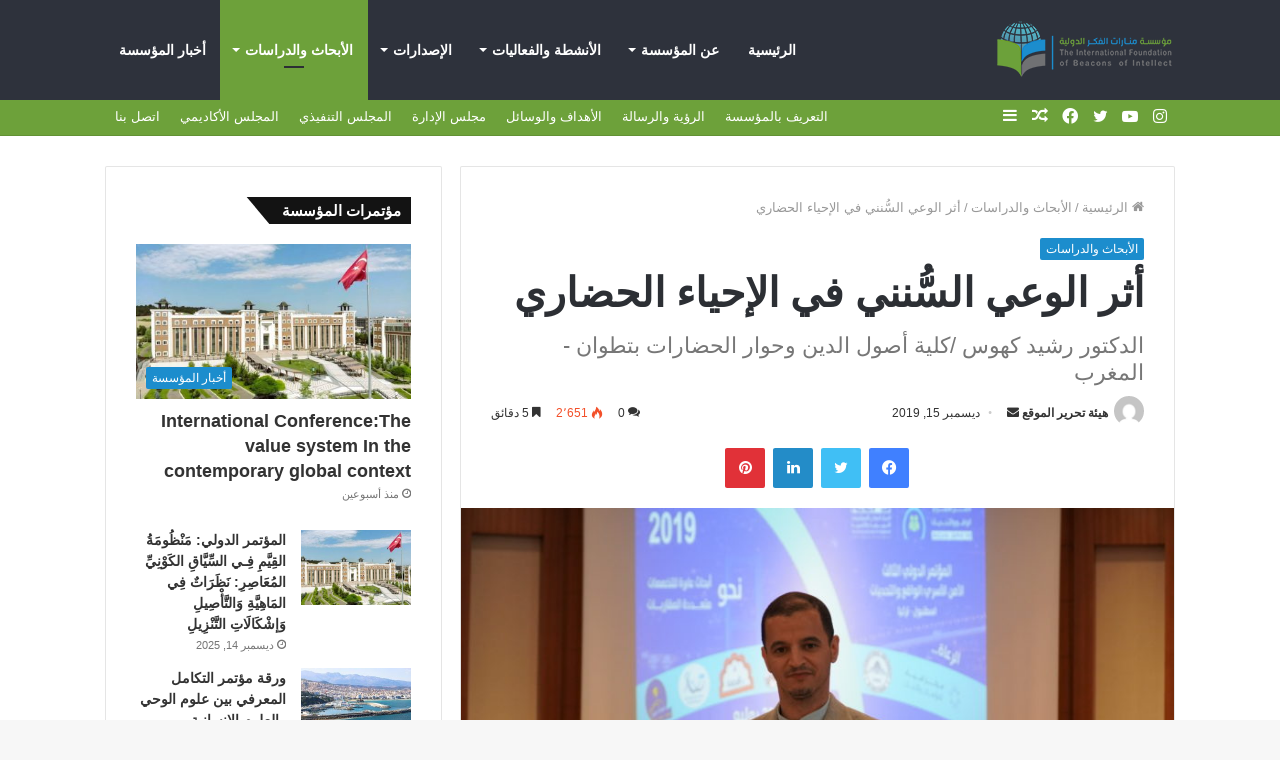

--- FILE ---
content_type: text/html; charset=UTF-8
request_url: https://manaratelfikr.org/%D8%A3%D8%AB%D8%B1-%D8%A7%D9%84%D9%88%D8%B9%D9%8A-%D8%A7%D9%84%D8%B3%D9%91%D9%8F%D9%86%D9%86%D9%8A-%D9%81%D9%8A-%D8%A7%D9%84%D8%A5%D8%AD%D9%8A%D8%A7%D8%A1-%D8%A7%D9%84%D8%AD%D8%B6%D8%A7%D8%B1%D9%8A/
body_size: 37639
content:
<!DOCTYPE html><html dir="rtl" lang="ar" class="" data-skin="light"><head><meta charset="UTF-8" /><link rel="profile" href="https://gmpg.org/xfn/11" /><meta http-equiv='x-dns-prefetch-control' content='on'><link rel='dns-prefetch' href='//cdnjs.cloudflare.com' /><link rel='dns-prefetch' href='//ajax.googleapis.com' /><link rel='dns-prefetch' href='//fonts.googleapis.com' /><link rel='dns-prefetch' href='//fonts.gstatic.com' /><link rel='dns-prefetch' href='//s.gravatar.com' /><link rel='dns-prefetch' href='//www.google-analytics.com' /><link rel='preload' as='image' href='https://manaratelfikr.org/wp-content/uploads/2020/07/Sans-titre-2-copie.png'><link rel='preload' as='image' href='https://manaratelfikr.org/wp-content/uploads/2019/12/DSC07611-780x405.jpg'><link rel='preload' as='font' href='https://manaratelfikr.org/wp-content/themes/jannah/assets/fonts/tielabs-fonticon/tielabs-fonticon.woff' type='font/woff' crossorigin='anonymous' /><link rel='preload' as='font' href='https://manaratelfikr.org/wp-content/themes/jannah/assets/fonts/fontawesome/fa-solid-900.woff2' type='font/woff2' crossorigin='anonymous' /><link rel='preload' as='font' href='https://manaratelfikr.org/wp-content/themes/jannah/assets/fonts/fontawesome/fa-brands-400.woff2' type='font/woff2' crossorigin='anonymous' /><link rel='preload' as='font' href='https://manaratelfikr.org/wp-content/themes/jannah/assets/fonts/fontawesome/fa-regular-400.woff2' type='font/woff2' crossorigin='anonymous' /><link rel='preload' as='script' href='https://ajax.googleapis.com/ajax/libs/webfont/1/webfont.js'><meta name='robots' content='index, follow, max-image-preview:large, max-snippet:-1, max-video-preview:-1' /><title>أثر الوعي السُّنني في الإحياء الحضاري - مؤسسة منارات الفكر الدولية</title><meta name="description" content="مؤسسة منارات الفكر الدولية مؤسسة علمية مستقلة تُعنى بالعلوم الإنسانية والاجتماعية والشرعية، وتروم بناء الجسور وتحقيق التكامل العلمي والتواصل المعرفي..." /><link rel="canonical" href="https://manaratelfikr.org/أثر-الوعي-السُّنني-في-الإحياء-الحضاري/" /><meta property="og:locale" content="ar_AR" /><meta property="og:type" content="article" /><meta property="og:title" content="أثر الوعي السُّنني في الإحياء الحضاري - مؤسسة منارات الفكر الدولية" /><meta property="og:description" content="مؤسسة منارات الفكر الدولية مؤسسة علمية مستقلة تُعنى بالعلوم الإنسانية والاجتماعية والشرعية، وتروم بناء الجسور وتحقيق التكامل العلمي والتواصل المعرفي..." /><meta property="og:url" content="https://manaratelfikr.org/أثر-الوعي-السُّنني-في-الإحياء-الحضاري/" /><meta property="og:site_name" content="مؤسسة منارات الفكر الدولية" /><meta property="article:publisher" content="https://fb.com/manaratelfikr.foundation" /><meta property="article:published_time" content="2019-12-15T14:22:58+00:00" /><meta property="article:modified_time" content="2019-12-15T21:06:22+00:00" /><meta property="og:image" content="https://manaratelfikr.org/wp-content/uploads/2019/12/DSC07611-1024x683.jpg" /><meta property="og:image:width" content="1024" /><meta property="og:image:height" content="683" /><meta property="og:image:type" content="image/jpeg" /><meta name="author" content="هيئة تحرير الموقع" /><meta name="twitter:card" content="summary_large_image" /><meta name="twitter:label1" content="كُتب بواسطة" /><meta name="twitter:data1" content="هيئة تحرير الموقع" /> <script type="application/ld+json" class="yoast-schema-graph">{"@context":"https://schema.org","@graph":[{"@type":"Article","@id":"https://manaratelfikr.org/%d8%a3%d8%ab%d8%b1-%d8%a7%d9%84%d9%88%d8%b9%d9%8a-%d8%a7%d9%84%d8%b3%d9%91%d9%8f%d9%86%d9%86%d9%8a-%d9%81%d9%8a-%d8%a7%d9%84%d8%a5%d8%ad%d9%8a%d8%a7%d8%a1-%d8%a7%d9%84%d8%ad%d8%b6%d8%a7%d8%b1%d9%8a/#article","isPartOf":{"@id":"https://manaratelfikr.org/%d8%a3%d8%ab%d8%b1-%d8%a7%d9%84%d9%88%d8%b9%d9%8a-%d8%a7%d9%84%d8%b3%d9%91%d9%8f%d9%86%d9%86%d9%8a-%d9%81%d9%8a-%d8%a7%d9%84%d8%a5%d8%ad%d9%8a%d8%a7%d8%a1-%d8%a7%d9%84%d8%ad%d8%b6%d8%a7%d8%b1%d9%8a/"},"author":{"name":"هيئة تحرير الموقع","@id":"https://manaratelfikr.org/#/schema/person/fdb2de836ce63113758963d8c28f9856"},"headline":"أثر الوعي السُّنني في الإحياء الحضاري","datePublished":"2019-12-15T14:22:58+00:00","dateModified":"2019-12-15T21:06:22+00:00","mainEntityOfPage":{"@id":"https://manaratelfikr.org/%d8%a3%d8%ab%d8%b1-%d8%a7%d9%84%d9%88%d8%b9%d9%8a-%d8%a7%d9%84%d8%b3%d9%91%d9%8f%d9%86%d9%86%d9%8a-%d9%81%d9%8a-%d8%a7%d9%84%d8%a5%d8%ad%d9%8a%d8%a7%d8%a1-%d8%a7%d9%84%d8%ad%d8%b6%d8%a7%d8%b1%d9%8a/"},"wordCount":14,"commentCount":0,"publisher":{"@id":"https://manaratelfikr.org/#organization"},"image":{"@id":"https://manaratelfikr.org/%d8%a3%d8%ab%d8%b1-%d8%a7%d9%84%d9%88%d8%b9%d9%8a-%d8%a7%d9%84%d8%b3%d9%91%d9%8f%d9%86%d9%86%d9%8a-%d9%81%d9%8a-%d8%a7%d9%84%d8%a5%d8%ad%d9%8a%d8%a7%d8%a1-%d8%a7%d9%84%d8%ad%d8%b6%d8%a7%d8%b1%d9%8a/#primaryimage"},"thumbnailUrl":"https://manaratelfikr.org/wp-content/uploads/2019/12/DSC07611.jpg","articleSection":["الأبحاث والدراسات"],"inLanguage":"ar","potentialAction":[{"@type":"CommentAction","name":"Comment","target":["https://manaratelfikr.org/%d8%a3%d8%ab%d8%b1-%d8%a7%d9%84%d9%88%d8%b9%d9%8a-%d8%a7%d9%84%d8%b3%d9%91%d9%8f%d9%86%d9%86%d9%8a-%d9%81%d9%8a-%d8%a7%d9%84%d8%a5%d8%ad%d9%8a%d8%a7%d8%a1-%d8%a7%d9%84%d8%ad%d8%b6%d8%a7%d8%b1%d9%8a/#respond"]}]},{"@type":"WebPage","@id":"https://manaratelfikr.org/%d8%a3%d8%ab%d8%b1-%d8%a7%d9%84%d9%88%d8%b9%d9%8a-%d8%a7%d9%84%d8%b3%d9%91%d9%8f%d9%86%d9%86%d9%8a-%d9%81%d9%8a-%d8%a7%d9%84%d8%a5%d8%ad%d9%8a%d8%a7%d8%a1-%d8%a7%d9%84%d8%ad%d8%b6%d8%a7%d8%b1%d9%8a/","url":"https://manaratelfikr.org/%d8%a3%d8%ab%d8%b1-%d8%a7%d9%84%d9%88%d8%b9%d9%8a-%d8%a7%d9%84%d8%b3%d9%91%d9%8f%d9%86%d9%86%d9%8a-%d9%81%d9%8a-%d8%a7%d9%84%d8%a5%d8%ad%d9%8a%d8%a7%d8%a1-%d8%a7%d9%84%d8%ad%d8%b6%d8%a7%d8%b1%d9%8a/","name":"أثر الوعي السُّنني في الإحياء الحضاري - مؤسسة منارات الفكر الدولية","isPartOf":{"@id":"https://manaratelfikr.org/#website"},"primaryImageOfPage":{"@id":"https://manaratelfikr.org/%d8%a3%d8%ab%d8%b1-%d8%a7%d9%84%d9%88%d8%b9%d9%8a-%d8%a7%d9%84%d8%b3%d9%91%d9%8f%d9%86%d9%86%d9%8a-%d9%81%d9%8a-%d8%a7%d9%84%d8%a5%d8%ad%d9%8a%d8%a7%d8%a1-%d8%a7%d9%84%d8%ad%d8%b6%d8%a7%d8%b1%d9%8a/#primaryimage"},"image":{"@id":"https://manaratelfikr.org/%d8%a3%d8%ab%d8%b1-%d8%a7%d9%84%d9%88%d8%b9%d9%8a-%d8%a7%d9%84%d8%b3%d9%91%d9%8f%d9%86%d9%86%d9%8a-%d9%81%d9%8a-%d8%a7%d9%84%d8%a5%d8%ad%d9%8a%d8%a7%d8%a1-%d8%a7%d9%84%d8%ad%d8%b6%d8%a7%d8%b1%d9%8a/#primaryimage"},"thumbnailUrl":"https://manaratelfikr.org/wp-content/uploads/2019/12/DSC07611.jpg","datePublished":"2019-12-15T14:22:58+00:00","dateModified":"2019-12-15T21:06:22+00:00","description":"مؤسسة منارات الفكر الدولية مؤسسة علمية مستقلة تُعنى بالعلوم الإنسانية والاجتماعية والشرعية، وتروم بناء الجسور وتحقيق التكامل العلمي والتواصل المعرفي...","breadcrumb":{"@id":"https://manaratelfikr.org/%d8%a3%d8%ab%d8%b1-%d8%a7%d9%84%d9%88%d8%b9%d9%8a-%d8%a7%d9%84%d8%b3%d9%91%d9%8f%d9%86%d9%86%d9%8a-%d9%81%d9%8a-%d8%a7%d9%84%d8%a5%d8%ad%d9%8a%d8%a7%d8%a1-%d8%a7%d9%84%d8%ad%d8%b6%d8%a7%d8%b1%d9%8a/#breadcrumb"},"inLanguage":"ar","potentialAction":[{"@type":"ReadAction","target":["https://manaratelfikr.org/%d8%a3%d8%ab%d8%b1-%d8%a7%d9%84%d9%88%d8%b9%d9%8a-%d8%a7%d9%84%d8%b3%d9%91%d9%8f%d9%86%d9%86%d9%8a-%d9%81%d9%8a-%d8%a7%d9%84%d8%a5%d8%ad%d9%8a%d8%a7%d8%a1-%d8%a7%d9%84%d8%ad%d8%b6%d8%a7%d8%b1%d9%8a/"]}]},{"@type":"ImageObject","inLanguage":"ar","@id":"https://manaratelfikr.org/%d8%a3%d8%ab%d8%b1-%d8%a7%d9%84%d9%88%d8%b9%d9%8a-%d8%a7%d9%84%d8%b3%d9%91%d9%8f%d9%86%d9%86%d9%8a-%d9%81%d9%8a-%d8%a7%d9%84%d8%a5%d8%ad%d9%8a%d8%a7%d8%a1-%d8%a7%d9%84%d8%ad%d8%b6%d8%a7%d8%b1%d9%8a/#primaryimage","url":"https://manaratelfikr.org/wp-content/uploads/2019/12/DSC07611.jpg","contentUrl":"https://manaratelfikr.org/wp-content/uploads/2019/12/DSC07611.jpg","width":5168,"height":3448},{"@type":"BreadcrumbList","@id":"https://manaratelfikr.org/%d8%a3%d8%ab%d8%b1-%d8%a7%d9%84%d9%88%d8%b9%d9%8a-%d8%a7%d9%84%d8%b3%d9%91%d9%8f%d9%86%d9%86%d9%8a-%d9%81%d9%8a-%d8%a7%d9%84%d8%a5%d8%ad%d9%8a%d8%a7%d8%a1-%d8%a7%d9%84%d8%ad%d8%b6%d8%a7%d8%b1%d9%8a/#breadcrumb","itemListElement":[{"@type":"ListItem","position":1,"name":"الرئيسية","item":"https://manaratelfikr.org/"},{"@type":"ListItem","position":2,"name":"أثر الوعي السُّنني في الإحياء الحضاري"}]},{"@type":"WebSite","@id":"https://manaratelfikr.org/#website","url":"https://manaratelfikr.org/","name":"مؤسسة منارات الفكر الدولية","description":"مؤسسة منارات الفكر الدولية للعلوم الإنسانية والاجتماعية","publisher":{"@id":"https://manaratelfikr.org/#organization"},"potentialAction":[{"@type":"SearchAction","target":{"@type":"EntryPoint","urlTemplate":"https://manaratelfikr.org/?s={search_term_string}"},"query-input":{"@type":"PropertyValueSpecification","valueRequired":true,"valueName":"search_term_string"}}],"inLanguage":"ar"},{"@type":"Organization","@id":"https://manaratelfikr.org/#organization","name":"مؤسسة منارات الفكر الدولية","url":"https://manaratelfikr.org/","logo":{"@type":"ImageObject","inLanguage":"ar","@id":"https://manaratelfikr.org/#/schema/logo/image/","url":"https://manaratelfikr.org/wp-content/uploads/2019/10/Sans-titre-2.png","contentUrl":"https://manaratelfikr.org/wp-content/uploads/2019/10/Sans-titre-2.png","width":204,"height":69,"caption":"مؤسسة منارات الفكر الدولية"},"image":{"@id":"https://manaratelfikr.org/#/schema/logo/image/"},"sameAs":["https://fb.com/manaratelfikr.foundation","https://www.youtube.com/channel/UCW8LVkvuOiobbvqknFEejWQ?view_as=subscriber"]},{"@type":"Person","@id":"https://manaratelfikr.org/#/schema/person/fdb2de836ce63113758963d8c28f9856","name":"هيئة تحرير الموقع","image":{"@type":"ImageObject","inLanguage":"ar","@id":"https://manaratelfikr.org/#/schema/person/image/","url":"https://secure.gravatar.com/avatar/b54d30b9caa04f83704e2af25ea1eacc1e1ec396963c252dd7546c08c3444e92?s=96&d=mm&r=g","contentUrl":"https://secure.gravatar.com/avatar/b54d30b9caa04f83704e2af25ea1eacc1e1ec396963c252dd7546c08c3444e92?s=96&d=mm&r=g","caption":"هيئة تحرير الموقع"},"url":"https://manaratelfikr.org/author/lahkim/"}]}</script> <link rel='dns-prefetch' href='//www.googletagmanager.com' /><link rel='dns-prefetch' href='//stats.wp.com' /><link rel='dns-prefetch' href='//fonts.googleapis.com' /><link rel="alternate" type="application/rss+xml" title="مؤسسة منارات الفكر الدولية &laquo; الخلاصة" href="https://manaratelfikr.org/feed/" /><link rel="alternate" type="application/rss+xml" title="مؤسسة منارات الفكر الدولية &laquo; خلاصة التعليقات" href="https://manaratelfikr.org/comments/feed/" /><link rel="alternate" type="application/rss+xml" title="مؤسسة منارات الفكر الدولية &laquo; أثر الوعي السُّنني في الإحياء الحضاري خلاصة التعليقات" href="https://manaratelfikr.org/%d8%a3%d8%ab%d8%b1-%d8%a7%d9%84%d9%88%d8%b9%d9%8a-%d8%a7%d9%84%d8%b3%d9%91%d9%8f%d9%86%d9%86%d9%8a-%d9%81%d9%8a-%d8%a7%d9%84%d8%a5%d8%ad%d9%8a%d8%a7%d8%a1-%d8%a7%d9%84%d8%ad%d8%b6%d8%a7%d8%b1%d9%8a/feed/" /><link rel="alternate" title="oEmbed (JSON)" type="application/json+oembed" href="https://manaratelfikr.org/wp-json/oembed/1.0/embed?url=https%3A%2F%2Fmanaratelfikr.org%2F%25d8%25a3%25d8%25ab%25d8%25b1-%25d8%25a7%25d9%2584%25d9%2588%25d8%25b9%25d9%258a-%25d8%25a7%25d9%2584%25d8%25b3%25d9%2591%25d9%258f%25d9%2586%25d9%2586%25d9%258a-%25d9%2581%25d9%258a-%25d8%25a7%25d9%2584%25d8%25a5%25d8%25ad%25d9%258a%25d8%25a7%25d8%25a1-%25d8%25a7%25d9%2584%25d8%25ad%25d8%25b6%25d8%25a7%25d8%25b1%25d9%258a%2F" /><link rel="alternate" title="oEmbed (XML)" type="text/xml+oembed" href="https://manaratelfikr.org/wp-json/oembed/1.0/embed?url=https%3A%2F%2Fmanaratelfikr.org%2F%25d8%25a3%25d8%25ab%25d8%25b1-%25d8%25a7%25d9%2584%25d9%2588%25d8%25b9%25d9%258a-%25d8%25a7%25d9%2584%25d8%25b3%25d9%2591%25d9%258f%25d9%2586%25d9%2586%25d9%258a-%25d9%2581%25d9%258a-%25d8%25a7%25d9%2584%25d8%25a5%25d8%25ad%25d9%258a%25d8%25a7%25d8%25a1-%25d8%25a7%25d9%2584%25d8%25ad%25d8%25b6%25d8%25a7%25d8%25b1%25d9%258a%2F&#038;format=xml" /><style id='wp-img-auto-sizes-contain-inline-css' type='text/css'>img:is([sizes=auto i],[sizes^="auto," i]){contain-intrinsic-size:3000px 1500px}
/*# sourceURL=wp-img-auto-sizes-contain-inline-css */</style><link rel='stylesheet' id='notokufiarabic-css' href='//fonts.googleapis.com/earlyaccess/notokufiarabic?ver=6.9' type='text/css' media='all' /><style id='wp-emoji-styles-inline-css' type='text/css'>img.wp-smiley, img.emoji {
		display: inline !important;
		border: none !important;
		box-shadow: none !important;
		height: 1em !important;
		width: 1em !important;
		margin: 0 0.07em !important;
		vertical-align: -0.1em !important;
		background: none !important;
		padding: 0 !important;
	}
/*# sourceURL=wp-emoji-styles-inline-css */</style><style id='classic-theme-styles-inline-css' type='text/css'>/*! This file is auto-generated */
.wp-block-button__link{color:#fff;background-color:#32373c;border-radius:9999px;box-shadow:none;text-decoration:none;padding:calc(.667em + 2px) calc(1.333em + 2px);font-size:1.125em}.wp-block-file__button{background:#32373c;color:#fff;text-decoration:none}
/*# sourceURL=/wp-includes/css/classic-themes.min.css */</style><link rel='stylesheet' id='tie-css-base-css' href='https://manaratelfikr.org/wp-content/themes/jannah/assets/css/base.min.css?ver=5.4.10' type='text/css' media='all' /><link rel='stylesheet' id='tie-css-styles-css' href='https://manaratelfikr.org/wp-content/themes/jannah/assets/css/style.min.css?ver=5.4.10' type='text/css' media='all' /><link rel='stylesheet' id='tie-css-widgets-css' href='https://manaratelfikr.org/wp-content/themes/jannah/assets/css/widgets.min.css?ver=5.4.10' type='text/css' media='all' /><link rel='stylesheet' id='tie-css-helpers-css' href='https://manaratelfikr.org/wp-content/themes/jannah/assets/css/helpers.min.css?ver=5.4.10' type='text/css' media='all' /><link rel='stylesheet' id='tie-fontawesome5-css' href='https://manaratelfikr.org/wp-content/cache/autoptimize/autoptimize_single_69591d0b969fde6980bf85aa704a8398.php?ver=5.4.10' type='text/css' media='all' /><link rel='stylesheet' id='tie-css-shortcodes-css' href='https://manaratelfikr.org/wp-content/themes/jannah/assets/css/plugins/shortcodes.min.css?ver=5.4.10' type='text/css' media='all' /><link rel='stylesheet' id='tie-css-single-css' href='https://manaratelfikr.org/wp-content/themes/jannah/assets/css/single.min.css?ver=5.4.10' type='text/css' media='all' /><link rel='stylesheet' id='tie-css-print-css' href='https://manaratelfikr.org/wp-content/cache/autoptimize/autoptimize_single_38e80912fbb58b34570cd3582cdecb7a.php?ver=5.4.10' type='text/css' media='print' /><style id='tie-css-print-inline-css' type='text/css'>.wf-active #main-nav .main-menu > ul > li > a{font-family: 'PT Sans';}blockquote p{font-family: Noto Kufi Arabic;}#main-nav .main-menu > ul > li > a{font-size: 14px;text-transform: uppercase;}#tie-wrapper .mag-box.big-post-left-box li:not(:first-child) .post-title,#tie-wrapper .mag-box.big-post-top-box li:not(:first-child) .post-title,#tie-wrapper .mag-box.half-box li:not(:first-child) .post-title,#tie-wrapper .mag-box.big-thumb-left-box li:not(:first-child) .post-title,#tie-wrapper .mag-box.scrolling-box .slide .post-title,#tie-wrapper .mag-box.miscellaneous-box li:not(:first-child) .post-title{font-weight: 500;}.brand-title,a:hover,.tie-popup-search-submit,#logo.text-logo a,.theme-header nav .components #search-submit:hover,.theme-header .header-nav .components > li:hover > a,.theme-header .header-nav .components li a:hover,.main-menu ul.cats-vertical li a.is-active,.main-menu ul.cats-vertical li a:hover,.main-nav li.mega-menu .post-meta a:hover,.main-nav li.mega-menu .post-box-title a:hover,.search-in-main-nav.autocomplete-suggestions a:hover,#main-nav .menu ul:not(.cats-horizontal) li:hover > a,#main-nav .menu ul li.current-menu-item:not(.mega-link-column) > a,.top-nav .menu li:hover > a,.top-nav .menu > .tie-current-menu > a,.search-in-top-nav.autocomplete-suggestions .post-title a:hover,div.mag-box .mag-box-options .mag-box-filter-links a.active,.mag-box-filter-links .flexMenu-viewMore:hover > a,.stars-rating-active,body .tabs.tabs .active > a,.video-play-icon,.spinner-circle:after,#go-to-content:hover,.comment-list .comment-author .fn,.commentlist .comment-author .fn,blockquote::before,blockquote cite,blockquote.quote-simple p,.multiple-post-pages a:hover,#story-index li .is-current,.latest-tweets-widget .twitter-icon-wrap span,.wide-slider-nav-wrapper .slide,.wide-next-prev-slider-wrapper .tie-slider-nav li:hover span,.review-final-score h3,#mobile-menu-icon:hover .menu-text,body .entry a,.dark-skin body .entry a,.entry .post-bottom-meta a:hover,.comment-list .comment-content a,q a,blockquote a,.widget.tie-weather-widget .icon-basecloud-bg:after,.site-footer a:hover,.site-footer .stars-rating-active,.site-footer .twitter-icon-wrap span,.site-info a:hover{color: #1c8dcd;}#instagram-link a:hover{color: #1c8dcd !important;border-color: #1c8dcd !important;}#theme-header #main-nav .spinner-circle:after{color: #6da13a;}[type='submit'],.button,.generic-button a,.generic-button button,.theme-header .header-nav .comp-sub-menu a.button.guest-btn:hover,.theme-header .header-nav .comp-sub-menu a.checkout-button,nav.main-nav .menu > li.tie-current-menu > a,nav.main-nav .menu > li:hover > a,.main-menu .mega-links-head:after,.main-nav .mega-menu.mega-cat .cats-horizontal li a.is-active,#mobile-menu-icon:hover .nav-icon,#mobile-menu-icon:hover .nav-icon:before,#mobile-menu-icon:hover .nav-icon:after,.search-in-main-nav.autocomplete-suggestions a.button,.search-in-top-nav.autocomplete-suggestions a.button,.spinner > div,.post-cat,.pages-numbers li.current span,.multiple-post-pages > span,#tie-wrapper .mejs-container .mejs-controls,.mag-box-filter-links a:hover,.slider-arrow-nav a:not(.pagination-disabled):hover,.comment-list .reply a:hover,.commentlist .reply a:hover,#reading-position-indicator,#story-index-icon,.videos-block .playlist-title,.review-percentage .review-item span span,.tie-slick-dots li.slick-active button,.tie-slick-dots li button:hover,.digital-rating-static,.timeline-widget li a:hover .date:before,#wp-calendar #today,.posts-list-counter li.widget-post-list:before,.cat-counter a + span,.tie-slider-nav li span:hover,.fullwidth-area .widget_tag_cloud .tagcloud a:hover,.magazine2:not(.block-head-4) .dark-widgetized-area ul.tabs a:hover,.magazine2:not(.block-head-4) .dark-widgetized-area ul.tabs .active a,.magazine1 .dark-widgetized-area ul.tabs a:hover,.magazine1 .dark-widgetized-area ul.tabs .active a,.block-head-4.magazine2 .dark-widgetized-area .tabs.tabs .active a,.block-head-4.magazine2 .dark-widgetized-area .tabs > .active a:before,.block-head-4.magazine2 .dark-widgetized-area .tabs > .active a:after,.demo_store,.demo #logo:after,.demo #sticky-logo:after,.widget.tie-weather-widget,span.video-close-btn:hover,#go-to-top,.latest-tweets-widget .slider-links .button:not(:hover){background-color: #1c8dcd;color: #FFFFFF;}.tie-weather-widget .widget-title .the-subtitle,.block-head-4.magazine2 #footer .tabs .active a:hover{color: #FFFFFF;}pre,code,.pages-numbers li.current span,.theme-header .header-nav .comp-sub-menu a.button.guest-btn:hover,.multiple-post-pages > span,.post-content-slideshow .tie-slider-nav li span:hover,#tie-body .tie-slider-nav li > span:hover,.slider-arrow-nav a:not(.pagination-disabled):hover,.main-nav .mega-menu.mega-cat .cats-horizontal li a.is-active,.main-nav .mega-menu.mega-cat .cats-horizontal li a:hover,.main-menu .menu > li > .menu-sub-content{border-color: #1c8dcd;}.main-menu .menu > li.tie-current-menu{border-bottom-color: #1c8dcd;}.top-nav .menu li.tie-current-menu > a:before,.top-nav .menu li.menu-item-has-children:hover > a:before{border-top-color: #1c8dcd;}.main-nav .main-menu .menu > li.tie-current-menu > a:before,.main-nav .main-menu .menu > li:hover > a:before{border-top-color: #FFFFFF;}header.main-nav-light .main-nav .menu-item-has-children li:hover > a:before,header.main-nav-light .main-nav .mega-menu li:hover > a:before{border-left-color: #1c8dcd;}.rtl header.main-nav-light .main-nav .menu-item-has-children li:hover > a:before,.rtl header.main-nav-light .main-nav .mega-menu li:hover > a:before{border-right-color: #1c8dcd;border-left-color: transparent;}.top-nav ul.menu li .menu-item-has-children:hover > a:before{border-top-color: transparent;border-left-color: #1c8dcd;}.rtl .top-nav ul.menu li .menu-item-has-children:hover > a:before{border-left-color: transparent;border-right-color: #1c8dcd;}::-moz-selection{background-color: #1c8dcd;color: #FFFFFF;}::selection{background-color: #1c8dcd;color: #FFFFFF;}circle.circle_bar{stroke: #1c8dcd;}#reading-position-indicator{box-shadow: 0 0 10px rgba( 28,141,205,0.7);}#logo.text-logo a:hover,body .entry a:hover,.dark-skin body .entry a:hover,.comment-list .comment-content a:hover,.block-head-4.magazine2 .site-footer .tabs li a:hover,q a:hover,blockquote a:hover{color: #005b9b;}.button:hover,input[type='submit']:hover,.generic-button a:hover,.generic-button button:hover,a.post-cat:hover,.site-footer .button:hover,.site-footer [type='submit']:hover,.search-in-main-nav.autocomplete-suggestions a.button:hover,.search-in-top-nav.autocomplete-suggestions a.button:hover,.theme-header .header-nav .comp-sub-menu a.checkout-button:hover{background-color: #005b9b;color: #FFFFFF;}.theme-header .header-nav .comp-sub-menu a.checkout-button:not(:hover),body .entry a.button{color: #FFFFFF;}#story-index.is-compact .story-index-content{background-color: #1c8dcd;}#story-index.is-compact .story-index-content a,#story-index.is-compact .story-index-content .is-current{color: #FFFFFF;}#tie-body .has-block-head-4,#tie-body .mag-box-title h3,#tie-body .comment-reply-title,#tie-body .related.products > h2,#tie-body .up-sells > h2,#tie-body .cross-sells > h2,#tie-body .cart_totals > h2,#tie-body .bbp-form legend,#tie-body .mag-box-title h3 a,#tie-body .section-title-default a,#tie-body #cancel-comment-reply-link {color: #FFFFFF;}#tie-body .has-block-head-4:before,#tie-body .mag-box-title h3:before,#tie-body .comment-reply-title:before,#tie-body .related.products > h2:before,#tie-body .up-sells > h2:before,#tie-body .cross-sells > h2:before,#tie-body .cart_totals > h2:before,#tie-body .bbp-form legend:before {background-color: #1c8dcd;}#tie-body .block-more-button{color: #1c8dcd;}#tie-body .block-more-button:hover{color: #005b9b;}#tie-body .has-block-head-4:after,#tie-body .mag-box-title h3:after,#tie-body .comment-reply-title:after,#tie-body .related.products > h2:after,#tie-body .up-sells > h2:after,#tie-body .cross-sells > h2:after,#tie-body .cart_totals > h2:after,#tie-body .bbp-form legend:after{background-color: #1c8dcd;}.brand-title,a:hover,.tie-popup-search-submit,#logo.text-logo a,.theme-header nav .components #search-submit:hover,.theme-header .header-nav .components > li:hover > a,.theme-header .header-nav .components li a:hover,.main-menu ul.cats-vertical li a.is-active,.main-menu ul.cats-vertical li a:hover,.main-nav li.mega-menu .post-meta a:hover,.main-nav li.mega-menu .post-box-title a:hover,.search-in-main-nav.autocomplete-suggestions a:hover,#main-nav .menu ul:not(.cats-horizontal) li:hover > a,#main-nav .menu ul li.current-menu-item:not(.mega-link-column) > a,.top-nav .menu li:hover > a,.top-nav .menu > .tie-current-menu > a,.search-in-top-nav.autocomplete-suggestions .post-title a:hover,div.mag-box .mag-box-options .mag-box-filter-links a.active,.mag-box-filter-links .flexMenu-viewMore:hover > a,.stars-rating-active,body .tabs.tabs .active > a,.video-play-icon,.spinner-circle:after,#go-to-content:hover,.comment-list .comment-author .fn,.commentlist .comment-author .fn,blockquote::before,blockquote cite,blockquote.quote-simple p,.multiple-post-pages a:hover,#story-index li .is-current,.latest-tweets-widget .twitter-icon-wrap span,.wide-slider-nav-wrapper .slide,.wide-next-prev-slider-wrapper .tie-slider-nav li:hover span,.review-final-score h3,#mobile-menu-icon:hover .menu-text,body .entry a,.dark-skin body .entry a,.entry .post-bottom-meta a:hover,.comment-list .comment-content a,q a,blockquote a,.widget.tie-weather-widget .icon-basecloud-bg:after,.site-footer a:hover,.site-footer .stars-rating-active,.site-footer .twitter-icon-wrap span,.site-info a:hover{color: #1c8dcd;}#instagram-link a:hover{color: #1c8dcd !important;border-color: #1c8dcd !important;}#theme-header #main-nav .spinner-circle:after{color: #6da13a;}[type='submit'],.button,.generic-button a,.generic-button button,.theme-header .header-nav .comp-sub-menu a.button.guest-btn:hover,.theme-header .header-nav .comp-sub-menu a.checkout-button,nav.main-nav .menu > li.tie-current-menu > a,nav.main-nav .menu > li:hover > a,.main-menu .mega-links-head:after,.main-nav .mega-menu.mega-cat .cats-horizontal li a.is-active,#mobile-menu-icon:hover .nav-icon,#mobile-menu-icon:hover .nav-icon:before,#mobile-menu-icon:hover .nav-icon:after,.search-in-main-nav.autocomplete-suggestions a.button,.search-in-top-nav.autocomplete-suggestions a.button,.spinner > div,.post-cat,.pages-numbers li.current span,.multiple-post-pages > span,#tie-wrapper .mejs-container .mejs-controls,.mag-box-filter-links a:hover,.slider-arrow-nav a:not(.pagination-disabled):hover,.comment-list .reply a:hover,.commentlist .reply a:hover,#reading-position-indicator,#story-index-icon,.videos-block .playlist-title,.review-percentage .review-item span span,.tie-slick-dots li.slick-active button,.tie-slick-dots li button:hover,.digital-rating-static,.timeline-widget li a:hover .date:before,#wp-calendar #today,.posts-list-counter li.widget-post-list:before,.cat-counter a + span,.tie-slider-nav li span:hover,.fullwidth-area .widget_tag_cloud .tagcloud a:hover,.magazine2:not(.block-head-4) .dark-widgetized-area ul.tabs a:hover,.magazine2:not(.block-head-4) .dark-widgetized-area ul.tabs .active a,.magazine1 .dark-widgetized-area ul.tabs a:hover,.magazine1 .dark-widgetized-area ul.tabs .active a,.block-head-4.magazine2 .dark-widgetized-area .tabs.tabs .active a,.block-head-4.magazine2 .dark-widgetized-area .tabs > .active a:before,.block-head-4.magazine2 .dark-widgetized-area .tabs > .active a:after,.demo_store,.demo #logo:after,.demo #sticky-logo:after,.widget.tie-weather-widget,span.video-close-btn:hover,#go-to-top,.latest-tweets-widget .slider-links .button:not(:hover){background-color: #1c8dcd;color: #FFFFFF;}.tie-weather-widget .widget-title .the-subtitle,.block-head-4.magazine2 #footer .tabs .active a:hover{color: #FFFFFF;}pre,code,.pages-numbers li.current span,.theme-header .header-nav .comp-sub-menu a.button.guest-btn:hover,.multiple-post-pages > span,.post-content-slideshow .tie-slider-nav li span:hover,#tie-body .tie-slider-nav li > span:hover,.slider-arrow-nav a:not(.pagination-disabled):hover,.main-nav .mega-menu.mega-cat .cats-horizontal li a.is-active,.main-nav .mega-menu.mega-cat .cats-horizontal li a:hover,.main-menu .menu > li > .menu-sub-content{border-color: #1c8dcd;}.main-menu .menu > li.tie-current-menu{border-bottom-color: #1c8dcd;}.top-nav .menu li.tie-current-menu > a:before,.top-nav .menu li.menu-item-has-children:hover > a:before{border-top-color: #1c8dcd;}.main-nav .main-menu .menu > li.tie-current-menu > a:before,.main-nav .main-menu .menu > li:hover > a:before{border-top-color: #FFFFFF;}header.main-nav-light .main-nav .menu-item-has-children li:hover > a:before,header.main-nav-light .main-nav .mega-menu li:hover > a:before{border-left-color: #1c8dcd;}.rtl header.main-nav-light .main-nav .menu-item-has-children li:hover > a:before,.rtl header.main-nav-light .main-nav .mega-menu li:hover > a:before{border-right-color: #1c8dcd;border-left-color: transparent;}.top-nav ul.menu li .menu-item-has-children:hover > a:before{border-top-color: transparent;border-left-color: #1c8dcd;}.rtl .top-nav ul.menu li .menu-item-has-children:hover > a:before{border-left-color: transparent;border-right-color: #1c8dcd;}::-moz-selection{background-color: #1c8dcd;color: #FFFFFF;}::selection{background-color: #1c8dcd;color: #FFFFFF;}circle.circle_bar{stroke: #1c8dcd;}#reading-position-indicator{box-shadow: 0 0 10px rgba( 28,141,205,0.7);}#logo.text-logo a:hover,body .entry a:hover,.dark-skin body .entry a:hover,.comment-list .comment-content a:hover,.block-head-4.magazine2 .site-footer .tabs li a:hover,q a:hover,blockquote a:hover{color: #005b9b;}.button:hover,input[type='submit']:hover,.generic-button a:hover,.generic-button button:hover,a.post-cat:hover,.site-footer .button:hover,.site-footer [type='submit']:hover,.search-in-main-nav.autocomplete-suggestions a.button:hover,.search-in-top-nav.autocomplete-suggestions a.button:hover,.theme-header .header-nav .comp-sub-menu a.checkout-button:hover{background-color: #005b9b;color: #FFFFFF;}.theme-header .header-nav .comp-sub-menu a.checkout-button:not(:hover),body .entry a.button{color: #FFFFFF;}#story-index.is-compact .story-index-content{background-color: #1c8dcd;}#story-index.is-compact .story-index-content a,#story-index.is-compact .story-index-content .is-current{color: #FFFFFF;}#tie-body .has-block-head-4,#tie-body .mag-box-title h3,#tie-body .comment-reply-title,#tie-body .related.products > h2,#tie-body .up-sells > h2,#tie-body .cross-sells > h2,#tie-body .cart_totals > h2,#tie-body .bbp-form legend,#tie-body .mag-box-title h3 a,#tie-body .section-title-default a,#tie-body #cancel-comment-reply-link {color: #FFFFFF;}#tie-body .has-block-head-4:before,#tie-body .mag-box-title h3:before,#tie-body .comment-reply-title:before,#tie-body .related.products > h2:before,#tie-body .up-sells > h2:before,#tie-body .cross-sells > h2:before,#tie-body .cart_totals > h2:before,#tie-body .bbp-form legend:before {background-color: #1c8dcd;}#tie-body .block-more-button{color: #1c8dcd;}#tie-body .block-more-button:hover{color: #005b9b;}#tie-body .has-block-head-4:after,#tie-body .mag-box-title h3:after,#tie-body .comment-reply-title:after,#tie-body .related.products > h2:after,#tie-body .up-sells > h2:after,#tie-body .cross-sells > h2:after,#tie-body .cart_totals > h2:after,#tie-body .bbp-form legend:after{background-color: #1c8dcd;}#top-nav,#top-nav .sub-menu,#top-nav .comp-sub-menu,#top-nav .ticker-content,#top-nav .ticker-swipe,.top-nav-boxed #top-nav .topbar-wrapper,.search-in-top-nav.autocomplete-suggestions,#top-nav .guest-btn:not(:hover){background-color : #6da13a;}#top-nav *,.search-in-top-nav.autocomplete-suggestions{border-color: rgba( 255,255,255,0.08);}#top-nav .icon-basecloud-bg:after{color: #6da13a;}#top-nav a:not(:hover),#top-nav input,#top-nav #search-submit,#top-nav .fa-spinner,#top-nav .dropdown-social-icons li a span,#top-nav .components > li .social-link:not(:hover) span,.search-in-top-nav.autocomplete-suggestions a{color: #ffffff;}#top-nav .menu-item-has-children > a:before{border-top-color: #ffffff;}#top-nav li .menu-item-has-children > a:before{border-top-color: transparent;border-left-color: #ffffff;}.rtl #top-nav .menu li .menu-item-has-children > a:before{border-left-color: transparent;border-right-color: #ffffff;}#top-nav input::-moz-placeholder{color: #ffffff;}#top-nav input:-moz-placeholder{color: #ffffff;}#top-nav input:-ms-input-placeholder{color: #ffffff;}#top-nav input::-webkit-input-placeholder{color: #ffffff;}#top-nav .comp-sub-menu .button:hover,#top-nav .checkout-button,.search-in-top-nav.autocomplete-suggestions .button{background-color: #2e323c;}#top-nav a:hover,#top-nav .menu li:hover > a,#top-nav .menu > .tie-current-menu > a,#top-nav .components > li:hover > a,#top-nav .components #search-submit:hover,.search-in-top-nav.autocomplete-suggestions .post-title a:hover{color: #2e323c;}#top-nav .comp-sub-menu .button:hover{border-color: #2e323c;}#top-nav .tie-current-menu > a:before,#top-nav .menu .menu-item-has-children:hover > a:before{border-top-color: #2e323c;}#top-nav .menu li .menu-item-has-children:hover > a:before{border-top-color: transparent;border-left-color: #2e323c;}.rtl #top-nav .menu li .menu-item-has-children:hover > a:before{border-left-color: transparent;border-right-color: #2e323c;}#top-nav .comp-sub-menu .button:hover,#top-nav .comp-sub-menu .checkout-button,.search-in-top-nav.autocomplete-suggestions .button{color: #FFFFFF;}#top-nav .comp-sub-menu .checkout-button:hover,.search-in-top-nav.autocomplete-suggestions .button:hover{background-color: #10141e;}#top-nav,#top-nav .comp-sub-menu,#top-nav .tie-weather-widget{color: #90b3bb;}.search-in-top-nav.autocomplete-suggestions .post-meta,.search-in-top-nav.autocomplete-suggestions .post-meta a:not(:hover){color: rgba( 144,179,187,0.7 );}#top-nav .weather-icon .icon-cloud,#top-nav .weather-icon .icon-basecloud-bg,#top-nav .weather-icon .icon-cloud-behind{color: #90b3bb !important;}#main-nav,#main-nav .menu-sub-content,#main-nav .comp-sub-menu,#main-nav .guest-btn:not(:hover),#main-nav ul.cats-vertical li a.is-active,#main-nav ul.cats-vertical li a:hover.search-in-main-nav.autocomplete-suggestions{background-color: #2e323c;}#main-nav{border-width: 0;}#theme-header #main-nav:not(.fixed-nav){bottom: 0;}#main-nav .icon-basecloud-bg:after{color: #2e323c;}#main-nav *,.search-in-main-nav.autocomplete-suggestions{border-color: rgba(255,255,255,0.07);}.main-nav-boxed #main-nav .main-menu-wrapper{border-width: 0;}#main-nav .menu li.menu-item-has-children > a:before,#main-nav .main-menu .mega-menu > a:before{border-top-color: #ffffff;}#main-nav .menu li .menu-item-has-children > a:before,#main-nav .mega-menu .menu-item-has-children > a:before{border-top-color: transparent;border-left-color: #ffffff;}.rtl #main-nav .menu li .menu-item-has-children > a:before,.rtl #main-nav .mega-menu .menu-item-has-children > a:before{border-left-color: transparent;border-right-color: #ffffff;}#main-nav a:not(:hover),#main-nav a.social-link:not(:hover) span,#main-nav .dropdown-social-icons li a span,.search-in-main-nav.autocomplete-suggestions a{color: #ffffff;}#main-nav .comp-sub-menu .button:hover,#main-nav .menu > li.tie-current-menu,#main-nav .menu > li > .menu-sub-content,#main-nav .cats-horizontal a.is-active,#main-nav .cats-horizontal a:hover{border-color: #6da13a;}#main-nav .menu > li.tie-current-menu > a,#main-nav .menu > li:hover > a,#main-nav .mega-links-head:after,#main-nav .comp-sub-menu .button:hover,#main-nav .comp-sub-menu .checkout-button,#main-nav .cats-horizontal a.is-active,#main-nav .cats-horizontal a:hover,.search-in-main-nav.autocomplete-suggestions .button,#main-nav .spinner > div{background-color: #6da13a;}#main-nav .menu ul li:hover > a,#main-nav .menu ul li.current-menu-item:not(.mega-link-column) > a,#main-nav .components a:hover,#main-nav .components > li:hover > a,#main-nav #search-submit:hover,#main-nav .cats-vertical a.is-active,#main-nav .cats-vertical a:hover,#main-nav .mega-menu .post-meta a:hover,#main-nav .mega-menu .post-box-title a:hover,.search-in-main-nav.autocomplete-suggestions a:hover,#main-nav .spinner-circle:after{color: #6da13a;}#main-nav .menu > li.tie-current-menu > a,#main-nav .menu > li:hover > a,#main-nav .components .button:hover,#main-nav .comp-sub-menu .checkout-button,.theme-header #main-nav .mega-menu .cats-horizontal a.is-active,.theme-header #main-nav .mega-menu .cats-horizontal a:hover,.search-in-main-nav.autocomplete-suggestions a.button{color: #FFFFFF;}#main-nav .menu > li.tie-current-menu > a:before,#main-nav .menu > li:hover > a:before{border-top-color: #FFFFFF;}.main-nav-light #main-nav .menu-item-has-children li:hover > a:before,.main-nav-light #main-nav .mega-menu li:hover > a:before{border-left-color: #6da13a;}.rtl .main-nav-light #main-nav .menu-item-has-children li:hover > a:before,.rtl .main-nav-light #main-nav .mega-menu li:hover > a:before{border-right-color: #6da13a;border-left-color: transparent;}.search-in-main-nav.autocomplete-suggestions .button:hover,#main-nav .comp-sub-menu .checkout-button:hover{background-color: #4f831c;}#main-nav,#main-nav input,#main-nav #search-submit,#main-nav .fa-spinner,#main-nav .comp-sub-menu,#main-nav .tie-weather-widget{color: #aaaaaa;}#main-nav input::-moz-placeholder{color: #aaaaaa;}#main-nav input:-moz-placeholder{color: #aaaaaa;}#main-nav input:-ms-input-placeholder{color: #aaaaaa;}#main-nav input::-webkit-input-placeholder{color: #aaaaaa;}#main-nav .mega-menu .post-meta,#main-nav .mega-menu .post-meta a,.search-in-main-nav.autocomplete-suggestions .post-meta{color: rgba(170,170,170,0.6);}#main-nav .weather-icon .icon-cloud,#main-nav .weather-icon .icon-basecloud-bg,#main-nav .weather-icon .icon-cloud-behind{color: #aaaaaa !important;}#footer{background-color: #2e323c;}#site-info{background-color: #2e323c;}#footer .posts-list-counter .posts-list-items li.widget-post-list:before{border-color: #2e323c;}#footer .timeline-widget a .date:before{border-color: rgba(46,50,60,0.8);}#footer .footer-boxed-widget-area,#footer textarea,#footer input:not([type=submit]),#footer select,#footer code,#footer kbd,#footer pre,#footer samp,#footer .show-more-button,#footer .slider-links .tie-slider-nav span,#footer #wp-calendar,#footer #wp-calendar tbody td,#footer #wp-calendar thead th,#footer .widget.buddypress .item-options a{border-color: rgba(255,255,255,0.1);}#footer .social-statistics-widget .white-bg li.social-icons-item a,#footer .widget_tag_cloud .tagcloud a,#footer .latest-tweets-widget .slider-links .tie-slider-nav span,#footer .widget_layered_nav_filters a{border-color: rgba(255,255,255,0.1);}#footer .social-statistics-widget .white-bg li:before{background: rgba(255,255,255,0.1);}.site-footer #wp-calendar tbody td{background: rgba(255,255,255,0.02);}#footer .white-bg .social-icons-item a span.followers span,#footer .circle-three-cols .social-icons-item a .followers-num,#footer .circle-three-cols .social-icons-item a .followers-name{color: rgba(255,255,255,0.8);}#footer .timeline-widget ul:before,#footer .timeline-widget a:not(:hover) .date:before{background-color: #10141e;}.tie-cat-17,.tie-cat-item-17 > span{background-color:#e67e22 !important;color:#FFFFFF !important;}.tie-cat-17:after{border-top-color:#e67e22 !important;}.tie-cat-17:hover{background-color:#c86004 !important;}.tie-cat-17:hover:after{border-top-color:#c86004 !important;}.tie-cat-25,.tie-cat-item-25 > span{background-color:#2ecc71 !important;color:#FFFFFF !important;}.tie-cat-25:after{border-top-color:#2ecc71 !important;}.tie-cat-25:hover{background-color:#10ae53 !important;}.tie-cat-25:hover:after{border-top-color:#10ae53 !important;}.tie-cat-30,.tie-cat-item-30 > span{background-color:#9b59b6 !important;color:#FFFFFF !important;}.tie-cat-30:after{border-top-color:#9b59b6 !important;}.tie-cat-30:hover{background-color:#7d3b98 !important;}.tie-cat-30:hover:after{border-top-color:#7d3b98 !important;}.tie-cat-31,.tie-cat-item-31 > span{background-color:#34495e !important;color:#FFFFFF !important;}.tie-cat-31:after{border-top-color:#34495e !important;}.tie-cat-31:hover{background-color:#162b40 !important;}.tie-cat-31:hover:after{border-top-color:#162b40 !important;}.tie-cat-32,.tie-cat-item-32 > span{background-color:#795548 !important;color:#FFFFFF !important;}.tie-cat-32:after{border-top-color:#795548 !important;}.tie-cat-32:hover{background-color:#5b372a !important;}.tie-cat-32:hover:after{border-top-color:#5b372a !important;}.tie-cat-34,.tie-cat-item-34 > span{background-color:#4CAF50 !important;color:#FFFFFF !important;}.tie-cat-34:after{border-top-color:#4CAF50 !important;}.tie-cat-34:hover{background-color:#2e9132 !important;}.tie-cat-34:hover:after{border-top-color:#2e9132 !important;}@media (min-width: 1200px){.container{width: auto;}}.boxed-layout #tie-wrapper,.boxed-layout .fixed-nav{max-width: 1130px;}@media (min-width: 1100px){.container,.wide-next-prev-slider-wrapper .slider-main-container{max-width: 1100px;}}@media (max-width: 991px){.side-aside #mobile-menu .menu > li{border-color: rgba(255,255,255,0.05);}}@media (max-width: 991px){.side-aside.dark-skin{background-color: #40395b;}}.mobile-header-components li.custom-menu-link > a,#mobile-menu-icon .menu-text{color: #ffffff!important;}#mobile-menu-icon .nav-icon,#mobile-menu-icon .nav-icon:before,#mobile-menu-icon .nav-icon:after{background-color: #ffffff!important;}
/*# sourceURL=tie-css-print-inline-css */</style> <script defer type="text/javascript" src="https://manaratelfikr.org/wp-includes/js/jquery/jquery.min.js?ver=3.7.1" id="jquery-core-js"></script> <script defer type="text/javascript" src="https://manaratelfikr.org/wp-includes/js/jquery/jquery-migrate.min.js?ver=3.4.1" id="jquery-migrate-js"></script> 
 <script defer type="text/javascript" src="https://www.googletagmanager.com/gtag/js?id=G-ZQTLJR9PQB" id="google_gtagjs-js"></script> <script defer id="google_gtagjs-js-after" src="[data-uri]"></script> <link rel="https://api.w.org/" href="https://manaratelfikr.org/wp-json/" /><link rel="alternate" title="JSON" type="application/json" href="https://manaratelfikr.org/wp-json/wp/v2/posts/1217" /><link rel="EditURI" type="application/rsd+xml" title="RSD" href="https://manaratelfikr.org/xmlrpc.php?rsd" /><link rel="stylesheet" href="https://manaratelfikr.org/wp-content/cache/autoptimize/autoptimize_single_31e9756c0429ed023ede8d0061a9ac9f.php" type="text/css" media="screen" /><meta name="generator" content="WordPress 6.9" /><link rel='shortlink' href='https://manaratelfikr.org/?p=1217' /><meta name="generator" content="Site Kit by Google 1.167.0" /><style>img#wpstats{display:none}</style><meta http-equiv="X-UA-Compatible" content="IE=edge"><meta name="theme-color" content="#1c8dcd" /><meta name="viewport" content="width=device-width, initial-scale=1.0" /><meta name="google-site-verification" content="nkwZcsu2yndZmgNw9BX0mKxCDptECBdfND_-t8B62Mk">  <script defer src="[data-uri]"></script> <style id='global-styles-inline-css' type='text/css'>:root{--wp--preset--aspect-ratio--square: 1;--wp--preset--aspect-ratio--4-3: 4/3;--wp--preset--aspect-ratio--3-4: 3/4;--wp--preset--aspect-ratio--3-2: 3/2;--wp--preset--aspect-ratio--2-3: 2/3;--wp--preset--aspect-ratio--16-9: 16/9;--wp--preset--aspect-ratio--9-16: 9/16;--wp--preset--color--black: #000000;--wp--preset--color--cyan-bluish-gray: #abb8c3;--wp--preset--color--white: #ffffff;--wp--preset--color--pale-pink: #f78da7;--wp--preset--color--vivid-red: #cf2e2e;--wp--preset--color--luminous-vivid-orange: #ff6900;--wp--preset--color--luminous-vivid-amber: #fcb900;--wp--preset--color--light-green-cyan: #7bdcb5;--wp--preset--color--vivid-green-cyan: #00d084;--wp--preset--color--pale-cyan-blue: #8ed1fc;--wp--preset--color--vivid-cyan-blue: #0693e3;--wp--preset--color--vivid-purple: #9b51e0;--wp--preset--gradient--vivid-cyan-blue-to-vivid-purple: linear-gradient(135deg,rgb(6,147,227) 0%,rgb(155,81,224) 100%);--wp--preset--gradient--light-green-cyan-to-vivid-green-cyan: linear-gradient(135deg,rgb(122,220,180) 0%,rgb(0,208,130) 100%);--wp--preset--gradient--luminous-vivid-amber-to-luminous-vivid-orange: linear-gradient(135deg,rgb(252,185,0) 0%,rgb(255,105,0) 100%);--wp--preset--gradient--luminous-vivid-orange-to-vivid-red: linear-gradient(135deg,rgb(255,105,0) 0%,rgb(207,46,46) 100%);--wp--preset--gradient--very-light-gray-to-cyan-bluish-gray: linear-gradient(135deg,rgb(238,238,238) 0%,rgb(169,184,195) 100%);--wp--preset--gradient--cool-to-warm-spectrum: linear-gradient(135deg,rgb(74,234,220) 0%,rgb(151,120,209) 20%,rgb(207,42,186) 40%,rgb(238,44,130) 60%,rgb(251,105,98) 80%,rgb(254,248,76) 100%);--wp--preset--gradient--blush-light-purple: linear-gradient(135deg,rgb(255,206,236) 0%,rgb(152,150,240) 100%);--wp--preset--gradient--blush-bordeaux: linear-gradient(135deg,rgb(254,205,165) 0%,rgb(254,45,45) 50%,rgb(107,0,62) 100%);--wp--preset--gradient--luminous-dusk: linear-gradient(135deg,rgb(255,203,112) 0%,rgb(199,81,192) 50%,rgb(65,88,208) 100%);--wp--preset--gradient--pale-ocean: linear-gradient(135deg,rgb(255,245,203) 0%,rgb(182,227,212) 50%,rgb(51,167,181) 100%);--wp--preset--gradient--electric-grass: linear-gradient(135deg,rgb(202,248,128) 0%,rgb(113,206,126) 100%);--wp--preset--gradient--midnight: linear-gradient(135deg,rgb(2,3,129) 0%,rgb(40,116,252) 100%);--wp--preset--font-size--small: 13px;--wp--preset--font-size--medium: 20px;--wp--preset--font-size--large: 36px;--wp--preset--font-size--x-large: 42px;--wp--preset--spacing--20: 0.44rem;--wp--preset--spacing--30: 0.67rem;--wp--preset--spacing--40: 1rem;--wp--preset--spacing--50: 1.5rem;--wp--preset--spacing--60: 2.25rem;--wp--preset--spacing--70: 3.38rem;--wp--preset--spacing--80: 5.06rem;--wp--preset--shadow--natural: 6px 6px 9px rgba(0, 0, 0, 0.2);--wp--preset--shadow--deep: 12px 12px 50px rgba(0, 0, 0, 0.4);--wp--preset--shadow--sharp: 6px 6px 0px rgba(0, 0, 0, 0.2);--wp--preset--shadow--outlined: 6px 6px 0px -3px rgb(255, 255, 255), 6px 6px rgb(0, 0, 0);--wp--preset--shadow--crisp: 6px 6px 0px rgb(0, 0, 0);}:where(.is-layout-flex){gap: 0.5em;}:where(.is-layout-grid){gap: 0.5em;}body .is-layout-flex{display: flex;}.is-layout-flex{flex-wrap: wrap;align-items: center;}.is-layout-flex > :is(*, div){margin: 0;}body .is-layout-grid{display: grid;}.is-layout-grid > :is(*, div){margin: 0;}:where(.wp-block-columns.is-layout-flex){gap: 2em;}:where(.wp-block-columns.is-layout-grid){gap: 2em;}:where(.wp-block-post-template.is-layout-flex){gap: 1.25em;}:where(.wp-block-post-template.is-layout-grid){gap: 1.25em;}.has-black-color{color: var(--wp--preset--color--black) !important;}.has-cyan-bluish-gray-color{color: var(--wp--preset--color--cyan-bluish-gray) !important;}.has-white-color{color: var(--wp--preset--color--white) !important;}.has-pale-pink-color{color: var(--wp--preset--color--pale-pink) !important;}.has-vivid-red-color{color: var(--wp--preset--color--vivid-red) !important;}.has-luminous-vivid-orange-color{color: var(--wp--preset--color--luminous-vivid-orange) !important;}.has-luminous-vivid-amber-color{color: var(--wp--preset--color--luminous-vivid-amber) !important;}.has-light-green-cyan-color{color: var(--wp--preset--color--light-green-cyan) !important;}.has-vivid-green-cyan-color{color: var(--wp--preset--color--vivid-green-cyan) !important;}.has-pale-cyan-blue-color{color: var(--wp--preset--color--pale-cyan-blue) !important;}.has-vivid-cyan-blue-color{color: var(--wp--preset--color--vivid-cyan-blue) !important;}.has-vivid-purple-color{color: var(--wp--preset--color--vivid-purple) !important;}.has-black-background-color{background-color: var(--wp--preset--color--black) !important;}.has-cyan-bluish-gray-background-color{background-color: var(--wp--preset--color--cyan-bluish-gray) !important;}.has-white-background-color{background-color: var(--wp--preset--color--white) !important;}.has-pale-pink-background-color{background-color: var(--wp--preset--color--pale-pink) !important;}.has-vivid-red-background-color{background-color: var(--wp--preset--color--vivid-red) !important;}.has-luminous-vivid-orange-background-color{background-color: var(--wp--preset--color--luminous-vivid-orange) !important;}.has-luminous-vivid-amber-background-color{background-color: var(--wp--preset--color--luminous-vivid-amber) !important;}.has-light-green-cyan-background-color{background-color: var(--wp--preset--color--light-green-cyan) !important;}.has-vivid-green-cyan-background-color{background-color: var(--wp--preset--color--vivid-green-cyan) !important;}.has-pale-cyan-blue-background-color{background-color: var(--wp--preset--color--pale-cyan-blue) !important;}.has-vivid-cyan-blue-background-color{background-color: var(--wp--preset--color--vivid-cyan-blue) !important;}.has-vivid-purple-background-color{background-color: var(--wp--preset--color--vivid-purple) !important;}.has-black-border-color{border-color: var(--wp--preset--color--black) !important;}.has-cyan-bluish-gray-border-color{border-color: var(--wp--preset--color--cyan-bluish-gray) !important;}.has-white-border-color{border-color: var(--wp--preset--color--white) !important;}.has-pale-pink-border-color{border-color: var(--wp--preset--color--pale-pink) !important;}.has-vivid-red-border-color{border-color: var(--wp--preset--color--vivid-red) !important;}.has-luminous-vivid-orange-border-color{border-color: var(--wp--preset--color--luminous-vivid-orange) !important;}.has-luminous-vivid-amber-border-color{border-color: var(--wp--preset--color--luminous-vivid-amber) !important;}.has-light-green-cyan-border-color{border-color: var(--wp--preset--color--light-green-cyan) !important;}.has-vivid-green-cyan-border-color{border-color: var(--wp--preset--color--vivid-green-cyan) !important;}.has-pale-cyan-blue-border-color{border-color: var(--wp--preset--color--pale-cyan-blue) !important;}.has-vivid-cyan-blue-border-color{border-color: var(--wp--preset--color--vivid-cyan-blue) !important;}.has-vivid-purple-border-color{border-color: var(--wp--preset--color--vivid-purple) !important;}.has-vivid-cyan-blue-to-vivid-purple-gradient-background{background: var(--wp--preset--gradient--vivid-cyan-blue-to-vivid-purple) !important;}.has-light-green-cyan-to-vivid-green-cyan-gradient-background{background: var(--wp--preset--gradient--light-green-cyan-to-vivid-green-cyan) !important;}.has-luminous-vivid-amber-to-luminous-vivid-orange-gradient-background{background: var(--wp--preset--gradient--luminous-vivid-amber-to-luminous-vivid-orange) !important;}.has-luminous-vivid-orange-to-vivid-red-gradient-background{background: var(--wp--preset--gradient--luminous-vivid-orange-to-vivid-red) !important;}.has-very-light-gray-to-cyan-bluish-gray-gradient-background{background: var(--wp--preset--gradient--very-light-gray-to-cyan-bluish-gray) !important;}.has-cool-to-warm-spectrum-gradient-background{background: var(--wp--preset--gradient--cool-to-warm-spectrum) !important;}.has-blush-light-purple-gradient-background{background: var(--wp--preset--gradient--blush-light-purple) !important;}.has-blush-bordeaux-gradient-background{background: var(--wp--preset--gradient--blush-bordeaux) !important;}.has-luminous-dusk-gradient-background{background: var(--wp--preset--gradient--luminous-dusk) !important;}.has-pale-ocean-gradient-background{background: var(--wp--preset--gradient--pale-ocean) !important;}.has-electric-grass-gradient-background{background: var(--wp--preset--gradient--electric-grass) !important;}.has-midnight-gradient-background{background: var(--wp--preset--gradient--midnight) !important;}.has-small-font-size{font-size: var(--wp--preset--font-size--small) !important;}.has-medium-font-size{font-size: var(--wp--preset--font-size--medium) !important;}.has-large-font-size{font-size: var(--wp--preset--font-size--large) !important;}.has-x-large-font-size{font-size: var(--wp--preset--font-size--x-large) !important;}
/*# sourceURL=global-styles-inline-css */</style></head><body id="tie-body" class="rtl wp-singular post-template-default single single-post postid-1217 single-format-standard wp-theme-jannah tie-no-js block-head-4 block-head-6 magazine1 is-thumb-overlay-disabled is-desktop is-header-layout-1 sidebar-left has-sidebar post-layout-1 narrow-title-narrow-media is-standard-format has-mobile-share post-has-toggle hide_share_post_top hide_share_post_bottom"> <noscript><iframe src="https://www.googletagmanager.com/ns.html?id=GTM-5QLB749"
height="0" width="0" style="display:none;visibility:hidden"></iframe></noscript><div class="background-overlay"><div id="tie-container" class="site tie-container"><div id="tie-wrapper"><header id="theme-header" class="theme-header header-layout-1 main-nav-dark main-nav-default-dark main-nav-below no-stream-item top-nav-active top-nav-light top-nav-default-light top-nav-below top-nav-below-main-nav has-normal-width-logo mobile-header-default"><div class="main-nav-wrapper"><nav id="main-nav"  class="main-nav header-nav" style="line-height:100px" aria-label="القائمة الرئيسية"><div class="container"><div class="main-menu-wrapper"><div class="header-layout-1-logo" style="width:181px"><div id="logo" class="image-logo" style="margin-top: 20px; margin-bottom: 20px;"> <a title="مؤسسة منارات الفكر الدولية" href="https://manaratelfikr.org/"> <picture class="tie-logo-default tie-logo-picture"> <source class="tie-logo-source-default tie-logo-source" srcset="https://manaratelfikr.org/wp-content/uploads/2020/07/Sans-titre-2-copie.png"> <img class="tie-logo-img-default tie-logo-img" src="https://manaratelfikr.org/wp-content/uploads/2020/07/Sans-titre-2-copie.png" alt="مؤسسة منارات الفكر الدولية" width="181" height="60" style="max-height:60px; width: auto;" /> </picture> </a></div></div><div id="mobile-header-components-area_2" class="mobile-header-components"><ul class="components"><li class="mobile-component_menu custom-menu-link"><a href="#" id="mobile-menu-icon" class=""><span class="tie-mobile-menu-icon nav-icon is-layout-1"></span><span class="screen-reader-text">القائمة</span></a></li></ul></div><div id="menu-components-wrap"><div class="main-menu main-menu-wrap tie-alignleft"><div id="main-nav-menu" class="main-menu header-menu"><ul id="menu-manaratelfikr" class="menu" role="menubar"><li id="menu-item-145" class="menu-item menu-item-type-custom menu-item-object-custom menu-item-home menu-item-145"><a href="https://manaratelfikr.org">الرئيسية</a></li><li id="menu-item-1094" class="menu-item menu-item-type-custom menu-item-object-custom menu-item-has-children menu-item-1094"><a href="#">عن المؤسسة</a><ul class="sub-menu menu-sub-content"><li id="menu-item-1100" class="menu-item menu-item-type-post_type menu-item-object-page menu-item-1100"><a href="https://manaratelfikr.org/fondation/">التعريف بالمؤسسة</a></li><li id="menu-item-1099" class="menu-item menu-item-type-post_type menu-item-object-page menu-item-1099"><a href="https://manaratelfikr.org/%d8%a7%d9%84%d8%b1%d8%a4%d9%8a%d8%a9-%d9%88%d8%a7%d9%84%d8%b1%d8%b3%d8%a7%d9%84%d8%a9/">الرؤية والرسالة</a></li><li id="menu-item-1098" class="menu-item menu-item-type-post_type menu-item-object-page menu-item-1098"><a href="https://manaratelfikr.org/%d8%a7%d9%84%d8%a3%d9%87%d8%af%d8%a7%d9%81-%d9%88%d8%a7%d9%84%d9%88%d8%b3%d8%a7%d8%a6%d9%84/">الأهداف والوسائل</a></li><li id="menu-item-1101" class="menu-item menu-item-type-custom menu-item-object-custom menu-item-has-children menu-item-1101"><a href="#">مجالس المؤسسة</a><ul class="sub-menu menu-sub-content"><li id="menu-item-1097" class="menu-item menu-item-type-post_type menu-item-object-page menu-item-1097"><a href="https://manaratelfikr.org/%d9%85%d8%ac%d9%84%d8%b3-%d8%a7%d9%84%d8%a5%d8%af%d8%a7%d8%b1%d8%a9/">مجلس الإدارة</a></li><li id="menu-item-1096" class="menu-item menu-item-type-post_type menu-item-object-page menu-item-1096"><a href="https://manaratelfikr.org/%d8%a7%d9%84%d9%85%d8%ac%d9%84%d8%b3-%d8%a7%d9%84%d8%aa%d9%86%d9%81%d9%8a%d8%b0%d9%8a/">المجلس التنفيذي</a></li><li id="menu-item-1095" class="menu-item menu-item-type-post_type menu-item-object-page menu-item-1095"><a href="https://manaratelfikr.org/%d8%a7%d9%84%d9%87%d9%8a%d8%a6%d8%a9-%d8%a7%d9%84%d8%a7%d8%b3%d8%aa%d8%b4%d8%a7%d8%b1%d9%8a%d8%a9/">المجلس الأكاديمي</a></li></ul></li><li id="menu-item-1235" class="menu-item menu-item-type-post_type menu-item-object-page menu-item-1235"><a href="https://manaratelfikr.org/%d8%a7%d8%aa%d8%b5%d9%84-%d8%a8%d9%86%d8%a7/">اتصل بنا</a></li></ul></li><li id="menu-item-1116" class="menu-item menu-item-type-taxonomy menu-item-object-category menu-item-has-children menu-item-1116 mega-menu mega-cat " data-id="50" ><a href="https://manaratelfikr.org/category/%d8%a7%d9%84%d8%a3%d9%86%d8%b4%d8%b7%d8%a9-%d9%88%d8%a7%d9%84%d9%81%d8%b9%d8%a7%d9%84%d9%8a%d8%a7%d8%aa/">الأنشطة والفعاليات</a><div class="mega-menu-block menu-sub-content"><ul class="sub-menu mega-cat-more-links"><li id="menu-item-1106" class="menu-item menu-item-type-taxonomy menu-item-object-category menu-item-1106"><a href="https://manaratelfikr.org/category/%d8%a7%d9%84%d8%a3%d9%86%d8%b4%d8%b7%d8%a9-%d9%88%d8%a7%d9%84%d9%81%d8%b9%d8%a7%d9%84%d9%8a%d8%a7%d8%aa/%d8%a7%d9%84%d9%86%d8%af%d9%88%d8%a7%d8%aa-%d9%88%d8%a7%d9%84%d9%85%d8%a4%d8%aa%d9%85%d8%b1%d8%a7%d8%aa/">الندوات والمؤتمرات</a></li><li id="menu-item-1107" class="menu-item menu-item-type-taxonomy menu-item-object-category menu-item-1107"><a href="https://manaratelfikr.org/category/%d8%a7%d9%84%d8%a3%d9%86%d8%b4%d8%b7%d8%a9-%d9%88%d8%a7%d9%84%d9%81%d8%b9%d8%a7%d9%84%d9%8a%d8%a7%d8%aa/%d8%a7%d9%84%d9%88%d8%b1%d8%b4%d8%a7%d8%aa-%d8%a7%d9%84%d8%af%d9%88%d8%b1%d8%a7%d8%aa/">الورشات و الدورات</a></li></ul><div class="mega-menu-content"><div class="mega-cat-wrapper"><ul class="mega-cat-sub-categories cats-vertical"><li class="mega-all-link"><a href="https://manaratelfikr.org/category/%d8%a7%d9%84%d8%a3%d9%86%d8%b4%d8%b7%d8%a9-%d9%88%d8%a7%d9%84%d9%81%d8%b9%d8%a7%d9%84%d9%8a%d8%a7%d8%aa/" class="is-active is-loaded mega-sub-cat" data-id="50">الكل</a></li><li class="mega-sub-cat-39"><a href="https://manaratelfikr.org/category/%d8%a7%d9%84%d8%a3%d9%86%d8%b4%d8%b7%d8%a9-%d9%88%d8%a7%d9%84%d9%81%d8%b9%d8%a7%d9%84%d9%8a%d8%a7%d8%aa/%d8%a7%d9%84%d9%86%d8%af%d9%88%d8%a7%d8%aa-%d9%88%d8%a7%d9%84%d9%85%d8%a4%d8%aa%d9%85%d8%b1%d8%a7%d8%aa/" class="mega-sub-cat"  data-id="39">الندوات والمؤتمرات</a></li><li class="mega-sub-cat-40"><a href="https://manaratelfikr.org/category/%d8%a7%d9%84%d8%a3%d9%86%d8%b4%d8%b7%d8%a9-%d9%88%d8%a7%d9%84%d9%81%d8%b9%d8%a7%d9%84%d9%8a%d8%a7%d8%aa/%d8%a7%d9%84%d9%88%d8%b1%d8%b4%d8%a7%d8%aa-%d8%a7%d9%84%d8%af%d9%88%d8%b1%d8%a7%d8%aa/" class="mega-sub-cat"  data-id="40">الورشات و الدورات</a></li></ul><div class="mega-cat-content mega-cat-sub-exists vertical-posts"><div class="mega-ajax-content mega-cat-posts-container clearfix"></div></div></div></div></div></li><li id="menu-item-1119" class="menu-item menu-item-type-taxonomy menu-item-object-category menu-item-has-children menu-item-1119 mega-menu mega-links mega-links-2col "><a href="https://manaratelfikr.org/category/%d8%a7%d9%84%d8%a5%d8%b5%d8%af%d8%a7%d8%b1%d8%a7%d8%aa/">الإصدارات</a><div class="mega-menu-block menu-sub-content"><ul class="sub-menu-columns"><li id="menu-item-1105" class="menu-item menu-item-type-taxonomy menu-item-object-category menu-item-1105 mega-link-column "><a class="mega-links-head"  href="https://manaratelfikr.org/category/%d8%a7%d9%84%d8%a5%d8%b5%d8%af%d8%a7%d8%b1%d8%a7%d8%aa/%d8%a7%d9%84%d9%83%d8%aa%d8%a8-%d9%88%d8%a7%d9%84%d9%85%d8%a4%d9%84%d9%81%d8%a7%d8%aa/">الكتب والمؤلفات</a></li><li id="menu-item-1109" class="menu-item menu-item-type-taxonomy menu-item-object-category menu-item-1109 mega-link-column "><a class="mega-links-head"  href="https://manaratelfikr.org/category/%d8%a7%d9%84%d8%a5%d8%b5%d8%af%d8%a7%d8%b1%d8%a7%d8%aa/%d9%85%d8%ac%d9%84%d8%a9-%d8%af%d9%84%d8%a7%d8%a6%d9%84-%d8%a7%d9%84%d8%b9%d9%84%d9%88%d9%85-%d8%a7%d9%84%d8%a5%d9%86%d8%b3%d8%a7%d9%86%d9%8a%d8%a9/">مجلة دلائل للعلوم الإنسانية</a></li></ul></div></li><li id="menu-item-1104" class="menu-item menu-item-type-taxonomy menu-item-object-category current-post-ancestor current-menu-parent current-post-parent menu-item-1104 tie-current-menu mega-menu mega-recent-featured " data-id="43" ><a href="https://manaratelfikr.org/category/%d8%a7%d9%84%d8%a3%d8%a8%d8%ad%d8%a7%d8%ab-%d9%88%d8%a7%d9%84%d8%af%d8%b1%d8%a7%d8%b3%d8%a7%d8%aa/">الأبحاث والدراسات</a><div class="mega-menu-block menu-sub-content"><div class="mega-menu-content"><div class="mega-ajax-content"></div></div></div></li><li id="menu-item-1103" class="menu-item menu-item-type-taxonomy menu-item-object-category menu-item-1103"><a href="https://manaratelfikr.org/category/%d8%a3%d8%ae%d8%a8%d8%a7%d8%b1-%d8%a7%d9%84%d9%85%d8%a4%d8%b3%d8%b3%d8%a9/">أخبار المؤسسة</a></li></ul></div></div></div></div></div></nav></div><nav id="top-nav"  class="has-components-menu top-nav header-nav" aria-label="الشريط العلوي"><div class="container"><div class="topbar-wrapper"><div class="tie-alignleft"><ul class="components"><li class="side-aside-nav-icon menu-item custom-menu-link"> <a href="#"> <span class="tie-icon-navicon" aria-hidden="true"></span> <span class="screen-reader-text">إضافة عمود جانبي</span> </a></li><li class="random-post-icon menu-item custom-menu-link"> <a href="/%D8%A3%D8%AB%D8%B1-%D8%A7%D9%84%D9%88%D8%B9%D9%8A-%D8%A7%D9%84%D8%B3%D9%91%D9%8F%D9%86%D9%86%D9%8A-%D9%81%D9%8A-%D8%A7%D9%84%D8%A5%D8%AD%D9%8A%D8%A7%D8%A1-%D8%A7%D9%84%D8%AD%D8%B6%D8%A7%D8%B1%D9%8A/?random-post=1" class="random-post" title="مقال عشوائي" rel="nofollow"> <span class="tie-icon-random" aria-hidden="true"></span> <span class="screen-reader-text">مقال عشوائي</span> </a></li><li class="social-icons-item"><a class="social-link facebook-social-icon" rel="external noopener nofollow" target="_blank" href="http://fb.com/manaratelfikr.foundation"><span class="tie-social-icon tie-icon-facebook"></span><span class="screen-reader-text">فيسبوك</span></a></li><li class="social-icons-item"><a class="social-link twitter-social-icon" rel="external noopener nofollow" target="_blank" href="#"><span class="tie-social-icon tie-icon-twitter"></span><span class="screen-reader-text">تويتر</span></a></li><li class="social-icons-item"><a class="social-link youtube-social-icon" rel="external noopener nofollow" target="_blank" href="https://www.youtube.com/channel/UCW8LVkvuOiobbvqknFEejWQ?view_as=subscriber"><span class="tie-social-icon tie-icon-youtube"></span><span class="screen-reader-text">يوتيوب</span></a></li><li class="social-icons-item"><a class="social-link instagram-social-icon" rel="external noopener nofollow" target="_blank" href="#"><span class="tie-social-icon tie-icon-instagram"></span><span class="screen-reader-text">انستقرام</span></a></li></ul></div><div class="tie-alignright"><div class="top-menu header-menu"><ul id="menu-manaratelfikr-2" class="menu"><li id="menu-item-1110" class="menu-item menu-item-type-post_type menu-item-object-page menu-item-1110"><a href="https://manaratelfikr.org/fondation/">التعريف بالمؤسسة</a></li><li id="menu-item-1112" class="menu-item menu-item-type-post_type menu-item-object-page menu-item-1112"><a href="https://manaratelfikr.org/%d8%a7%d9%84%d8%b1%d8%a4%d9%8a%d8%a9-%d9%88%d8%a7%d9%84%d8%b1%d8%b3%d8%a7%d9%84%d8%a9/">الرؤية والرسالة</a></li><li id="menu-item-1111" class="menu-item menu-item-type-post_type menu-item-object-page menu-item-1111"><a href="https://manaratelfikr.org/%d8%a7%d9%84%d8%a3%d9%87%d8%af%d8%a7%d9%81-%d9%88%d8%a7%d9%84%d9%88%d8%b3%d8%a7%d8%a6%d9%84/">الأهداف والوسائل</a></li><li id="menu-item-1113" class="menu-item menu-item-type-post_type menu-item-object-page menu-item-1113"><a href="https://manaratelfikr.org/%d9%85%d8%ac%d9%84%d8%b3-%d8%a7%d9%84%d8%a5%d8%af%d8%a7%d8%b1%d8%a9/">مجلس الإدارة</a></li><li id="menu-item-1114" class="menu-item menu-item-type-post_type menu-item-object-page menu-item-1114"><a href="https://manaratelfikr.org/%d8%a7%d9%84%d9%85%d8%ac%d9%84%d8%b3-%d8%a7%d9%84%d8%aa%d9%86%d9%81%d9%8a%d8%b0%d9%8a/">المجلس التنفيذي</a></li><li id="menu-item-1115" class="menu-item menu-item-type-post_type menu-item-object-page menu-item-1115"><a href="https://manaratelfikr.org/%d8%a7%d9%84%d9%87%d9%8a%d8%a6%d8%a9-%d8%a7%d9%84%d8%a7%d8%b3%d8%aa%d8%b4%d8%a7%d8%b1%d9%8a%d8%a9/">المجلس الأكاديمي</a></li><li id="menu-item-1225" class="menu-item menu-item-type-post_type menu-item-object-page menu-item-1225"><a href="https://manaratelfikr.org/%d8%a7%d8%aa%d8%b5%d9%84-%d8%a8%d9%86%d8%a7/">اتصل بنا</a></li></ul></div></div></div></div></nav></header><div id="content" class="site-content container"><div id="main-content-row" class="tie-row main-content-row"><div class="main-content tie-col-md-8 tie-col-xs-12" role="main"><article id="the-post" class="container-wrapper post-content tie-standard"><header class="entry-header-outer"><nav id="breadcrumb"><a href="https://manaratelfikr.org/"><span class="tie-icon-home" aria-hidden="true"></span> الرئيسية</a><em class="delimiter">/</em><a href="https://manaratelfikr.org/category/%d8%a7%d9%84%d8%a3%d8%a8%d8%ad%d8%a7%d8%ab-%d9%88%d8%a7%d9%84%d8%af%d8%b1%d8%a7%d8%b3%d8%a7%d8%aa/">الأبحاث والدراسات</a><em class="delimiter">/</em><span class="current">أثر الوعي السُّنني في الإحياء الحضاري</span></nav><script type="application/ld+json">{"@context":"http:\/\/schema.org","@type":"BreadcrumbList","@id":"#Breadcrumb","itemListElement":[{"@type":"ListItem","position":1,"item":{"name":"\u0627\u0644\u0631\u0626\u064a\u0633\u064a\u0629","@id":"https:\/\/manaratelfikr.org\/"}},{"@type":"ListItem","position":2,"item":{"name":"\u0627\u0644\u0623\u0628\u062d\u0627\u062b \u0648\u0627\u0644\u062f\u0631\u0627\u0633\u0627\u062a","@id":"https:\/\/manaratelfikr.org\/category\/%d8%a7%d9%84%d8%a3%d8%a8%d8%ad%d8%a7%d8%ab-%d9%88%d8%a7%d9%84%d8%af%d8%b1%d8%a7%d8%b3%d8%a7%d8%aa\/"}}]}</script> <div class="entry-header"> <span class="post-cat-wrap"><a class="post-cat tie-cat-43" href="https://manaratelfikr.org/category/%d8%a7%d9%84%d8%a3%d8%a8%d8%ad%d8%a7%d8%ab-%d9%88%d8%a7%d9%84%d8%af%d8%b1%d8%a7%d8%b3%d8%a7%d8%aa/">الأبحاث والدراسات</a></span><h1 class="post-title entry-title">أثر الوعي السُّنني في الإحياء الحضاري</h1><h2 class="entry-sub-title">الدكتور رشيد كهوس /كلية أصول الدين وحوار الحضارات بتطوان - المغرب</h2><div id="single-post-meta" class="post-meta clearfix"><span class="author-meta single-author with-avatars"><span class="meta-item meta-author-wrapper meta-author-4"> <span class="meta-author-avatar"> <a href="https://manaratelfikr.org/author/lahkim/"><img alt='صورة هيئة تحرير الموقع' src='https://secure.gravatar.com/avatar/b54d30b9caa04f83704e2af25ea1eacc1e1ec396963c252dd7546c08c3444e92?s=140&#038;d=mm&#038;r=g' srcset='https://secure.gravatar.com/avatar/b54d30b9caa04f83704e2af25ea1eacc1e1ec396963c252dd7546c08c3444e92?s=280&#038;d=mm&#038;r=g 2x' class='avatar avatar-140 photo' height='140' width='140' decoding='async'/></a> </span> <span class="meta-author"><a href="https://manaratelfikr.org/author/lahkim/" class="author-name tie-icon" title="هيئة تحرير الموقع">هيئة تحرير الموقع</a></span> <a href="/cdn-cgi/l/email-protection#3d505c535c4f5c4958515b54564f7d5a505c5451135e5250" class="author-email-link" target="_blank" rel="nofollow noopener" title="أرسل بريدا إلكترونيا"> <span class="tie-icon-envelope" aria-hidden="true"></span> <span class="screen-reader-text">أرسل بريدا إلكترونيا</span> </a> </span></span><span class="date meta-item tie-icon">ديسمبر 15, 2019</span><div class="tie-alignright"><span class="meta-comment tie-icon meta-item fa-before">0</span><span class="meta-views meta-item hot"><span class="tie-icon-fire" aria-hidden="true"></span> 2٬651 </span><span class="meta-reading-time meta-item"><span class="tie-icon-bookmark" aria-hidden="true"></span> 5 دقائق</span></div></div></div></header><div id="share-buttons-top" class="share-buttons share-buttons-top"><div class="share-links  share-centered icons-only"> <a href="https://www.facebook.com/sharer.php?u=https://manaratelfikr.org/%d8%a3%d8%ab%d8%b1-%d8%a7%d9%84%d9%88%d8%b9%d9%8a-%d8%a7%d9%84%d8%b3%d9%91%d9%8f%d9%86%d9%86%d9%8a-%d9%81%d9%8a-%d8%a7%d9%84%d8%a5%d8%ad%d9%8a%d8%a7%d8%a1-%d8%a7%d9%84%d8%ad%d8%b6%d8%a7%d8%b1%d9%8a/" rel="external noopener nofollow" title="فيسبوك" target="_blank" class="facebook-share-btn " data-raw="https://www.facebook.com/sharer.php?u={post_link}"> <span class="share-btn-icon tie-icon-facebook"></span> <span class="screen-reader-text">فيسبوك</span> </a> <a href="https://twitter.com/intent/tweet?text=%D8%A3%D8%AB%D8%B1%20%D8%A7%D9%84%D9%88%D8%B9%D9%8A%20%D8%A7%D9%84%D8%B3%D9%91%D9%8F%D9%86%D9%86%D9%8A%20%D9%81%D9%8A%20%D8%A7%D9%84%D8%A5%D8%AD%D9%8A%D8%A7%D8%A1%20%D8%A7%D9%84%D8%AD%D8%B6%D8%A7%D8%B1%D9%8A&#038;url=https://manaratelfikr.org/%d8%a3%d8%ab%d8%b1-%d8%a7%d9%84%d9%88%d8%b9%d9%8a-%d8%a7%d9%84%d8%b3%d9%91%d9%8f%d9%86%d9%86%d9%8a-%d9%81%d9%8a-%d8%a7%d9%84%d8%a5%d8%ad%d9%8a%d8%a7%d8%a1-%d8%a7%d9%84%d8%ad%d8%b6%d8%a7%d8%b1%d9%8a/" rel="external noopener nofollow" title="تويتر" target="_blank" class="twitter-share-btn " data-raw="https://twitter.com/intent/tweet?text={post_title}&amp;url={post_link}"> <span class="share-btn-icon tie-icon-twitter"></span> <span class="screen-reader-text">تويتر</span> </a> <a href="https://www.linkedin.com/shareArticle?mini=true&#038;url=https://manaratelfikr.org/%d8%a3%d8%ab%d8%b1-%d8%a7%d9%84%d9%88%d8%b9%d9%8a-%d8%a7%d9%84%d8%b3%d9%91%d9%8f%d9%86%d9%86%d9%8a-%d9%81%d9%8a-%d8%a7%d9%84%d8%a5%d8%ad%d9%8a%d8%a7%d8%a1-%d8%a7%d9%84%d8%ad%d8%b6%d8%a7%d8%b1%d9%8a/&#038;title=%D8%A3%D8%AB%D8%B1%20%D8%A7%D9%84%D9%88%D8%B9%D9%8A%20%D8%A7%D9%84%D8%B3%D9%91%D9%8F%D9%86%D9%86%D9%8A%20%D9%81%D9%8A%20%D8%A7%D9%84%D8%A5%D8%AD%D9%8A%D8%A7%D8%A1%20%D8%A7%D9%84%D8%AD%D8%B6%D8%A7%D8%B1%D9%8A" rel="external noopener nofollow" title="لينكدإن" target="_blank" class="linkedin-share-btn " data-raw="https://www.linkedin.com/shareArticle?mini=true&amp;url={post_full_link}&amp;title={post_title}"> <span class="share-btn-icon tie-icon-linkedin"></span> <span class="screen-reader-text">لينكدإن</span> </a> <a href="https://pinterest.com/pin/create/button/?url=https://manaratelfikr.org/%d8%a3%d8%ab%d8%b1-%d8%a7%d9%84%d9%88%d8%b9%d9%8a-%d8%a7%d9%84%d8%b3%d9%91%d9%8f%d9%86%d9%86%d9%8a-%d9%81%d9%8a-%d8%a7%d9%84%d8%a5%d8%ad%d9%8a%d8%a7%d8%a1-%d8%a7%d9%84%d8%ad%d8%b6%d8%a7%d8%b1%d9%8a/&#038;description=%D8%A3%D8%AB%D8%B1%20%D8%A7%D9%84%D9%88%D8%B9%D9%8A%20%D8%A7%D9%84%D8%B3%D9%91%D9%8F%D9%86%D9%86%D9%8A%20%D9%81%D9%8A%20%D8%A7%D9%84%D8%A5%D8%AD%D9%8A%D8%A7%D8%A1%20%D8%A7%D9%84%D8%AD%D8%B6%D8%A7%D8%B1%D9%8A&#038;media=https://manaratelfikr.org/wp-content/uploads/2019/12/DSC07611.jpg" rel="external noopener nofollow" title="بينتيريست" target="_blank" class="pinterest-share-btn " data-raw="https://pinterest.com/pin/create/button/?url={post_link}&amp;description={post_title}&amp;media={post_img}"> <span class="share-btn-icon tie-icon-pinterest"></span> <span class="screen-reader-text">بينتيريست</span> </a> <a href="https://api.whatsapp.com/send?text=%D8%A3%D8%AB%D8%B1%20%D8%A7%D9%84%D9%88%D8%B9%D9%8A%20%D8%A7%D9%84%D8%B3%D9%91%D9%8F%D9%86%D9%86%D9%8A%20%D9%81%D9%8A%20%D8%A7%D9%84%D8%A5%D8%AD%D9%8A%D8%A7%D8%A1%20%D8%A7%D9%84%D8%AD%D8%B6%D8%A7%D8%B1%D9%8A%20https://manaratelfikr.org/%d8%a3%d8%ab%d8%b1-%d8%a7%d9%84%d9%88%d8%b9%d9%8a-%d8%a7%d9%84%d8%b3%d9%91%d9%8f%d9%86%d9%86%d9%8a-%d9%81%d9%8a-%d8%a7%d9%84%d8%a5%d8%ad%d9%8a%d8%a7%d8%a1-%d8%a7%d9%84%d8%ad%d8%b6%d8%a7%d8%b1%d9%8a/" rel="external noopener nofollow" title="واتساب" target="_blank" class="whatsapp-share-btn " data-raw="https://api.whatsapp.com/send?text={post_title}%20{post_link}"> <span class="share-btn-icon tie-icon-whatsapp"></span> <span class="screen-reader-text">واتساب</span> </a> <a href="https://telegram.me/share/url?url=https://manaratelfikr.org/%d8%a3%d8%ab%d8%b1-%d8%a7%d9%84%d9%88%d8%b9%d9%8a-%d8%a7%d9%84%d8%b3%d9%91%d9%8f%d9%86%d9%86%d9%8a-%d9%81%d9%8a-%d8%a7%d9%84%d8%a5%d8%ad%d9%8a%d8%a7%d8%a1-%d8%a7%d9%84%d8%ad%d8%b6%d8%a7%d8%b1%d9%8a/&text=%D8%A3%D8%AB%D8%B1%20%D8%A7%D9%84%D9%88%D8%B9%D9%8A%20%D8%A7%D9%84%D8%B3%D9%91%D9%8F%D9%86%D9%86%D9%8A%20%D9%81%D9%8A%20%D8%A7%D9%84%D8%A5%D8%AD%D9%8A%D8%A7%D8%A1%20%D8%A7%D9%84%D8%AD%D8%B6%D8%A7%D8%B1%D9%8A" rel="external noopener nofollow" title="تيلقرام" target="_blank" class="telegram-share-btn " data-raw="https://telegram.me/share/url?url={post_link}&text={post_title}"> <span class="share-btn-icon tie-icon-paper-plane"></span> <span class="screen-reader-text">تيلقرام</span> </a></div></div><div  class="featured-area"><div class="featured-area-inner"><figure class="single-featured-image"><img width="780" height="405" src="https://manaratelfikr.org/wp-content/uploads/2019/12/DSC07611-780x405.jpg" class="attachment-jannah-image-post size-jannah-image-post wp-post-image" alt="" is_main_img="1" decoding="async" fetchpriority="high" /></figure></div></div><div class="entry-content entry clearfix"><p><span style="color: #800000;"><strong>الدكتور رشيد كُهُوس</strong></span></p><p><span style="color: #800000;"><strong>أستاذ ومنسق فريق البحث في السنن الإلهية بكلية أصول الدين بتطوان &#8211; جامعة عبد المالك السعدي-المغرب</strong></span></p><h4 style="text-align: justify;">إن السنن الإلهية هي الميزان الذي نحكم به على سائر الأمور، والمقاس الذي نقيس به كافة الأحوال، وهي الفلسفة القرآنية التصورية للكون والحياة، الناظمة للعلاقات بين مختلف التجمعات البشرية والأنساق الحضارية، وهي مفاتيح لفهم تدفق الحياة والوجود وحركة التاريخ وتشكُّل المصائر&#8230; لذلك توقف صلاح المجتمعات البشرية وفلاحها ونهوضها وسقوطها على مدى اهتدائها بهدايات السنن، وامتثالها بأحكامها، وعملها بمقتضياتها، والسير في طريقها المستقيم الذي لا اعوجاج فيه ولا التواء.</h4><h4 style="text-align: justify;">لكن على الأمة أن تستقري آيات الكتاب المسطور (القرآن) وآيات الكتاب المنظور (الكون)-كما فعلت مع فقه الأحكام- لاستكناه كلمات الله التامات وعهوده البينات, واستخراجها في قواعد ذات موضوع واحد حتى تلم بجل السنن في الموضوع الواحد؛ فتمضي على بينة من ربها بكل ثقة وعزم وحزم نحو غاياتها الكبرى (عمارة الأرض-والنهوض بأمانة الاستخلاف-وعبادة الله تعالى).</h4><h4 style="text-align: justify;">هذا والأمة لا يستقيم حالها، إلا إذا فهمت هذه السنن الإلهية، وانسجمت حياتها وتكيفت معها. ومتى أعرضت عنها وتنكبت هديها جهلا أو غفلة أو تهاونا أو عنادا واستكبارا؛ فإنها حتما ستواجه مصير أمثالها، وتلاقي جزاءها دون تخلف أو محاباة.</h4><h4 style="text-align: justify;">ومن ثم فقد أصيبت الأمة المسلمة اليوم بذُلٍ وهوان، وتفرقٍ وخذلان، وتكالب الأعداء عليها من كل حدبٍ وصوب، فنهبوا ثرواتها، وسلبوا خيراتها، جزاءً وفاقاً على تنكُّبها عن سنن العمران والاجتماع البشري، فتقاعست الهمم ونكست الرؤوس وتقاعد الناس عن البحث سبل الخلاص، فلا تكاد تجد إلا الأماني المعسولة، وانتظار السنن الخارقة للعادة دون الأخذ بسنن الله الجارية وعدم التعامل معها بشكل صحيح وإغفالها وعدم إدراك كنهها والتقصير المعرفي بها مما أدى إلى استنزاف الكثير من طاقات المسلمين ومساعيهم، وتعثر خطواتهم في طريق البناء والرقي والازدهار، حتى صاروا غرضاً للغزاة الذين يتربصون بهم الدوائر من كل حدب وصوب.</h4><h4 style="text-align: justify;">ولذلك يعتبر الزيغُ عن سكة الوعي السنني، والعدول عن كشف ما تضمنه من عبر وعظات ونواميس مطردة التي تأخذ بيد الأمم إلى بر الأمان وشاطئ النجاة وتنأى عن السقوط في المهاوي والزلات، وتوجيه الهمم إليه مما أورثنا التأخر عن الركب الذي نعيشه ونعاني منه.</h4><h4 style="text-align: justify;">وإن عملية الإحياء والتجديد تحتاج إلى الوعي السنني، وعيا يهدي إلى سبيل الرشاد، يحيي الأمة ويكشف عنها الغمة، ويزيح عنها الظلمة، وعلى ضوئه وفي نوره تبني حضارتها الزاهرة، كما فعل سلفنا الصالح لما تدبروا القرآن الكريم تدبراً سننيا جعلهم على رباط وثيق بسنن الله وقوانينه. فمنها استمدوا الخِبرة والأسوة، ومنها استقوا الرحمة والحكمة، وبفقهها بنوا مجتمعاً إسلامياً صالحاً ومنعوا أنفسهم وأمتهم من السقوط في مستنقع الهلاك، وحفظوها من معاول الهدم.</h4><h4 style="text-align: justify;">يقول مؤرخنا الحكيم عبد الرحمن بن خلدون –رحمه الله- في سنة الله في الأمم والأفراد والجماعات:&#8221;ومن الغلط الخفي في التاريخ الذهول عن تبدل الأحوال في الأمم والأجيال بتبدل الأعصار ومرور الأيام، وهو داء دوي شديد الخفاء؛ إذ لا يقع إلا بعد أحقاب متطاولة، فلا يكاد يتفطن له إلا الآحاد من أهل الخليقة ؛ وذلك أن أحوال العالم والأمم وعوائدهم ونحلهم لا تدوم على وتيرة واحدة ومنهاج مستقر، وإنما هو اختلاف على الأيام والأزمنة وانتقال من حال إلى حال كما يكون ذلك في الأشخاص والأوقات والأمصار، فكذلك يقع في الآفاق والأقطار والأزمنة والدول ﴿سُنَّتَ اللَّهِ الَّتِي قَدْ خَلَتْ فِي عِبَادِهِ وَخَسِرَ هُنَالِكَ الْكَافِرُونَ﴾ [سورة غافر: 85]&#8221;<sup>(<a href="#_ftn1" name="_ftnref1">[1]</a>)</sup>.</h4><h4 style="text-align: justify;">وبناء على ذلك فإن الإنسان حين لا يهتدي بسنن الله في العمران والاجتماع البشري، ولا يهتدي بالعلم والهدى الذي جاء من عند الله يميل به هواه؛ لأنه فقد الميزان، فصار سهلاً عليه أن يميل مع هواه حيثُ لا يخشى سنة ولا علما. فكيف يخشاها!&#8230; وهو لم يشعر بقوانينها في الحياة، وأسلوب كشفها للباطل! &#8230; فلذا نجد أن ضيق نظره، والمحدودية في إدراكه، يسهلان عليه اتباع الظنون وما تهواه نفسه، دون أن يخشى نكيرا<sup>(<a href="#_ftn2" name="_ftnref2">[2]</a>)</sup>.</h4><h4 style="text-align: justify;">والفترة الحرجة التي تجتازها أمة الإسلام اليوم تحتاج إلى رؤية واضحة لتاريخها يضيء لها معالم الطريق وآفاق الطموح.</h4><h4 style="text-align: justify;">ونحن أمة عريقة مرت بها على مسار تاريخها الطويل عصور ازدهار وانحطاط، سايرت يقظتها ووعيها، أو غفوتها وخمولها، وهي لا تستطيع أن تحمي وجودها وتتابع سيرها على مراقي تقدمها، ما لم تستقرئ ماضي خطواتها على درب الزمن، وتدرك سر قوتها وبقائها، وعوامل ضعفها وذرائع تخلفها<sup>(<a href="#_ftn3" name="_ftnref3">[3]</a>)</sup>.</h4><h4 style="text-align: justify;">إن ما تعيشه الأمة المسلمة اليوم من تفكك وانحطاط وانهيار&#8230; لا يرجع إلى النص القرآني بل إلى الواقع الاجتماعي الذي لم يستنر بسنن الله في الاجتماع البشري، إضافة إلى ضعف علاقة المسلمين بالقرآن فهماً ووعيا وتدبراً.</h4><h4 style="text-align: justify;">ولذلك لم يكن المسلمون على مستوى الأمر الإلهي(اقرأ) الذي ربط بين قراءة الكتاب المنظور (الكون) وقراءة الكتاب المسطور (القرآن)، فجعل القراءة باسم الله الذي خلق الإنسان من علق والذي علّم بالقلم علّم الإنسان ما لم يعلم، فلم يفد المسلمون لا من قراءة المسطور ولا من قراءة المنظور، فجهلوا السنن الإلهية التي تحكم الحياة، وتوقفوا عن النظر والقراءة الواعية والسير في الأرض استنباطا لسنن الاجتماع والعمران الحضاري.</h4><h4 style="text-align: justify;">ولقـد أدرك سلفنا الصالح مغزى السنن الإلهية الواردة في القرآن الكريم في استشراف المستقبل الزاهر بالنظر إلى أن هذه السنن ثابتة ومطردة لا تحابي أحداً ولا تتخلف عن مسيرها إلا وفـق علم الله تعالى وحكمه وحكمته ومشيئته، ولقد حضوا الأمة وحثوها على وجوب التفكر في الكتاب المنظور وتدبر الكتاب المسطور والنظر بعين البصيرة إلى الآيات المبثوثة هنا وهناك، للاستفادة منها، والاستنارة بنورها والسير على منهاجها لبناء مستقبـل أمة الإسلام.</h4><h4 style="text-align: justify;">إن القرآن الكريم مليء بالسنن الهدائية الكفيلة بأن تحيي الأمة وتنشئ جيلا صالحا يسير سويا على صراط الله المستقيم، لكن المشكلة ليست في غياب المنهاج الذي يضبط ولكن في العقل الذي يدرك ويعي والقلب الذي يتحرك والهمة التي تعمل وتنفذ ما أسفر عنه تدبر سنن القرآن وآياته وهداياته.</h4><h4 style="text-align: justify;">إن الجيل الخالد من الصحابة y ما تحققت له السيادة والريادة والصدارة؛ إلا بالوعي السنني واستيعابه له استيعاباً عملياً فكان يربط العلم النافع بالعمل الصالح، من هنا استطاعواyأن يبنوا عمرانا بشريا وحضارة إنسانية وينشئوا جيلاً قرآنياً خالداً، ينشر نور الإسلام وسلامه ورحمته وتسامحه وتعايشه في ربوع الأرض كلها.</h4><h4 style="text-align: justify;">وإن واقع الأمة المسلمة اليوم محزن لهجرانها للقرآن الكريم قراءةً وتدبراً ووعيا، حتى كاد ينطبق عليها قول الله تبارك وتعالى: ﴿وَمِنْهُمْ أُمِّيُّونَ لَا يَعْلَمُونَ الْكِتَابَ إِلَّا أَمَانِيَّ وَإِنْ هُمْ إِلَّا يَظُنُّونَ ﴾[سورة البقرة من الآية: 78]،  أي لا يعلمون من الكتاب إلا التلاوة في المناسبات والقراءة على الأموات، فلا يعرفون معانيه وسننه ولا يتدبرون آياته.</h4><h4 style="text-align: justify;">وهكذا ركزت الدراسات القرآنية على جانب ضيق من علوم القرآن، وألفت فيه مجلدات طوال، وشروحات كثيرة، وإن كانت له أهميته، لكنها أغفلت جانبا مهما -(والذي يمثل أزيد من 90 % من آيات القرآن الكريم)- من آيات تحث العقل البشري على النظر والتدبر والقراءة المقاصدية الحضارية الواعية للكون والسير في الأرض وأخذ العبرة من الأمم الغابرة واكتشاف سنن الاجتماع والعمران الإنساني وغير ذلك.. وكان من نتائج ذلك الفصل أن غاب الوعي السنني، وتحول القرآن إلى وسيلة للتزيين أو القراءة على الأموات أو لعلاج الأمراض المستعصية وهي قراءات لا تتجاوز الشفاه !؟ وقد نتج عن ذلك اضطراب في منهج التعامل مع القرآن الكريم فهما وتطبيقا.</h4><h4 style="text-align: justify;">والقرآن الكريم ذكر لنا أحوال الأمم السابقة والمجتمعات الغابرة، لكن المسلمين يمرون على تلك الآيات القرآنية ولما يتدبروها، يحدثهم القرآن عن أمم اندثرت لأنها لم تأخذ بسنن البقاء، لكن المسلمين يسيرون على نفس سنن الزوال ولم يتعظوا بغيرهم من الأمم&#8230;</h4><h4 style="text-align: justify;">ومع ذلك فإن سنن الله سائرة بالجميع فقهوا ذلك أم جهلوا، ومن يسمع كلام الله ويدبره ويصدق كلمته ويستنر بحكمته تعالى يستطعْ وحده أن يساير سنن الله في خلقه على بصيرة من حتمية القدر، وهي غيب يؤمن به، على بصيرة أيضا بارتباط النتائج بالأسباب، وارتباط نصرة الله للعباد بنصرة العباد لله.</h4><h4 style="text-align: justify;">ولهذا فتدبر سنن الله في القرآن الكريم كفيلة بأن تكتشف مواطن الخلل وتحصر آلام الحاضر وهزائمه ونكساته وانكساراته في أبعادها النسبية.</h4><h4 style="text-align: justify;">لذلك فالقراءة السننية الواعية لآيات القرآن الكريم والوقوف عندها -بهذه النظرة الثاقبة والعقلية الواعية-تستطيع الأمة أن تدرك سنن الازدهار الحضاري والرقي الاجتماعي والاستمرار والاستقرار فتأخذ بها، وتدرك سنن الهزيمة والتدمير والانهيار والانمحاق فتبتعد عنها، &#8220;فمن عرف سنن الله في خلقه والتزمها زادته صلابة وقوة في المواقف التي ترضي الرب تبارك وتعالى بخلاف من يجهلها، لأن من يجهل مصدر الأحداث وسنن الله U فإنه يكون في حيرة وقلق لا يعلمه إلا الله!!&#8221;<sup> (<a href="#_ftn4" name="_ftnref4">[4]</a>)</sup>.</h4><h4 style="text-align: justify;"></h4><h4 style="text-align: justify;"><a href="#_ftnref1" name="_ftn1"></a>([1]) المقدمة، ص35.</h4><h4 style="text-align: justify;"><a href="#_ftnref2" name="_ftn2"></a>([2])حتى يغيروا ما بأنفسهم، جودت سعيد، ص213.</h4><h4 style="text-align: justify;"><a href="#_ftnref3" name="_ftn3"></a>([3])القرآن وقضايا الإنسان، عائشة عبد الرحمن (بنت الشاطئ)، ص261.</h4><h4 style="text-align: justify;"><a href="#_ftnref4" name="_ftn4"></a>([4])صفحات مشرقة من التاريخ الإسلامي، علي محمد الصلابي، 1/23.</h4></div><div id="post-extra-info"><div class="theiaStickySidebar"><div id="single-post-meta" class="post-meta clearfix"><span class="author-meta single-author with-avatars"><span class="meta-item meta-author-wrapper meta-author-4"> <span class="meta-author-avatar"> <a href="https://manaratelfikr.org/author/lahkim/"><img alt='صورة هيئة تحرير الموقع' src='https://secure.gravatar.com/avatar/b54d30b9caa04f83704e2af25ea1eacc1e1ec396963c252dd7546c08c3444e92?s=140&#038;d=mm&#038;r=g' srcset='https://secure.gravatar.com/avatar/b54d30b9caa04f83704e2af25ea1eacc1e1ec396963c252dd7546c08c3444e92?s=280&#038;d=mm&#038;r=g 2x' class='avatar avatar-140 photo' height='140' width='140' decoding='async'/></a> </span> <span class="meta-author"><a href="https://manaratelfikr.org/author/lahkim/" class="author-name tie-icon" title="هيئة تحرير الموقع">هيئة تحرير الموقع</a></span> <a href="/cdn-cgi/l/email-protection#3d505c535c4f5c4958515b54564f7d5a505c5451135e5250" class="author-email-link" target="_blank" rel="nofollow noopener" title="أرسل بريدا إلكترونيا"> <span class="tie-icon-envelope" aria-hidden="true"></span> <span class="screen-reader-text">أرسل بريدا إلكترونيا</span> </a> </span></span><span class="date meta-item tie-icon">ديسمبر 15, 2019</span><div class="tie-alignright"><span class="meta-comment tie-icon meta-item fa-before">0</span><span class="meta-views meta-item hot"><span class="tie-icon-fire" aria-hidden="true"></span> 2٬651 </span><span class="meta-reading-time meta-item"><span class="tie-icon-bookmark" aria-hidden="true"></span> 5 دقائق</span></div></div><div id="share-buttons-top" class="share-buttons share-buttons-top"><div class="share-links  share-centered icons-only"> <a href="https://www.facebook.com/sharer.php?u=https://manaratelfikr.org/%d8%a3%d8%ab%d8%b1-%d8%a7%d9%84%d9%88%d8%b9%d9%8a-%d8%a7%d9%84%d8%b3%d9%91%d9%8f%d9%86%d9%86%d9%8a-%d9%81%d9%8a-%d8%a7%d9%84%d8%a5%d8%ad%d9%8a%d8%a7%d8%a1-%d8%a7%d9%84%d8%ad%d8%b6%d8%a7%d8%b1%d9%8a/" rel="external noopener nofollow" title="فيسبوك" target="_blank" class="facebook-share-btn " data-raw="https://www.facebook.com/sharer.php?u={post_link}"> <span class="share-btn-icon tie-icon-facebook"></span> <span class="screen-reader-text">فيسبوك</span> </a> <a href="https://twitter.com/intent/tweet?text=%D8%A3%D8%AB%D8%B1%20%D8%A7%D9%84%D9%88%D8%B9%D9%8A%20%D8%A7%D9%84%D8%B3%D9%91%D9%8F%D9%86%D9%86%D9%8A%20%D9%81%D9%8A%20%D8%A7%D9%84%D8%A5%D8%AD%D9%8A%D8%A7%D8%A1%20%D8%A7%D9%84%D8%AD%D8%B6%D8%A7%D8%B1%D9%8A&#038;url=https://manaratelfikr.org/%d8%a3%d8%ab%d8%b1-%d8%a7%d9%84%d9%88%d8%b9%d9%8a-%d8%a7%d9%84%d8%b3%d9%91%d9%8f%d9%86%d9%86%d9%8a-%d9%81%d9%8a-%d8%a7%d9%84%d8%a5%d8%ad%d9%8a%d8%a7%d8%a1-%d8%a7%d9%84%d8%ad%d8%b6%d8%a7%d8%b1%d9%8a/" rel="external noopener nofollow" title="تويتر" target="_blank" class="twitter-share-btn " data-raw="https://twitter.com/intent/tweet?text={post_title}&amp;url={post_link}"> <span class="share-btn-icon tie-icon-twitter"></span> <span class="screen-reader-text">تويتر</span> </a> <a href="https://www.linkedin.com/shareArticle?mini=true&#038;url=https://manaratelfikr.org/%d8%a3%d8%ab%d8%b1-%d8%a7%d9%84%d9%88%d8%b9%d9%8a-%d8%a7%d9%84%d8%b3%d9%91%d9%8f%d9%86%d9%86%d9%8a-%d9%81%d9%8a-%d8%a7%d9%84%d8%a5%d8%ad%d9%8a%d8%a7%d8%a1-%d8%a7%d9%84%d8%ad%d8%b6%d8%a7%d8%b1%d9%8a/&#038;title=%D8%A3%D8%AB%D8%B1%20%D8%A7%D9%84%D9%88%D8%B9%D9%8A%20%D8%A7%D9%84%D8%B3%D9%91%D9%8F%D9%86%D9%86%D9%8A%20%D9%81%D9%8A%20%D8%A7%D9%84%D8%A5%D8%AD%D9%8A%D8%A7%D8%A1%20%D8%A7%D9%84%D8%AD%D8%B6%D8%A7%D8%B1%D9%8A" rel="external noopener nofollow" title="لينكدإن" target="_blank" class="linkedin-share-btn " data-raw="https://www.linkedin.com/shareArticle?mini=true&amp;url={post_full_link}&amp;title={post_title}"> <span class="share-btn-icon tie-icon-linkedin"></span> <span class="screen-reader-text">لينكدإن</span> </a> <a href="https://pinterest.com/pin/create/button/?url=https://manaratelfikr.org/%d8%a3%d8%ab%d8%b1-%d8%a7%d9%84%d9%88%d8%b9%d9%8a-%d8%a7%d9%84%d8%b3%d9%91%d9%8f%d9%86%d9%86%d9%8a-%d9%81%d9%8a-%d8%a7%d9%84%d8%a5%d8%ad%d9%8a%d8%a7%d8%a1-%d8%a7%d9%84%d8%ad%d8%b6%d8%a7%d8%b1%d9%8a/&#038;description=%D8%A3%D8%AB%D8%B1%20%D8%A7%D9%84%D9%88%D8%B9%D9%8A%20%D8%A7%D9%84%D8%B3%D9%91%D9%8F%D9%86%D9%86%D9%8A%20%D9%81%D9%8A%20%D8%A7%D9%84%D8%A5%D8%AD%D9%8A%D8%A7%D8%A1%20%D8%A7%D9%84%D8%AD%D8%B6%D8%A7%D8%B1%D9%8A&#038;media=https://manaratelfikr.org/wp-content/uploads/2019/12/DSC07611.jpg" rel="external noopener nofollow" title="بينتيريست" target="_blank" class="pinterest-share-btn " data-raw="https://pinterest.com/pin/create/button/?url={post_link}&amp;description={post_title}&amp;media={post_img}"> <span class="share-btn-icon tie-icon-pinterest"></span> <span class="screen-reader-text">بينتيريست</span> </a> <a href="https://api.whatsapp.com/send?text=%D8%A3%D8%AB%D8%B1%20%D8%A7%D9%84%D9%88%D8%B9%D9%8A%20%D8%A7%D9%84%D8%B3%D9%91%D9%8F%D9%86%D9%86%D9%8A%20%D9%81%D9%8A%20%D8%A7%D9%84%D8%A5%D8%AD%D9%8A%D8%A7%D8%A1%20%D8%A7%D9%84%D8%AD%D8%B6%D8%A7%D8%B1%D9%8A%20https://manaratelfikr.org/%d8%a3%d8%ab%d8%b1-%d8%a7%d9%84%d9%88%d8%b9%d9%8a-%d8%a7%d9%84%d8%b3%d9%91%d9%8f%d9%86%d9%86%d9%8a-%d9%81%d9%8a-%d8%a7%d9%84%d8%a5%d8%ad%d9%8a%d8%a7%d8%a1-%d8%a7%d9%84%d8%ad%d8%b6%d8%a7%d8%b1%d9%8a/" rel="external noopener nofollow" title="واتساب" target="_blank" class="whatsapp-share-btn " data-raw="https://api.whatsapp.com/send?text={post_title}%20{post_link}"> <span class="share-btn-icon tie-icon-whatsapp"></span> <span class="screen-reader-text">واتساب</span> </a> <a href="https://telegram.me/share/url?url=https://manaratelfikr.org/%d8%a3%d8%ab%d8%b1-%d8%a7%d9%84%d9%88%d8%b9%d9%8a-%d8%a7%d9%84%d8%b3%d9%91%d9%8f%d9%86%d9%86%d9%8a-%d9%81%d9%8a-%d8%a7%d9%84%d8%a5%d8%ad%d9%8a%d8%a7%d8%a1-%d8%a7%d9%84%d8%ad%d8%b6%d8%a7%d8%b1%d9%8a/&text=%D8%A3%D8%AB%D8%B1%20%D8%A7%D9%84%D9%88%D8%B9%D9%8A%20%D8%A7%D9%84%D8%B3%D9%91%D9%8F%D9%86%D9%86%D9%8A%20%D9%81%D9%8A%20%D8%A7%D9%84%D8%A5%D8%AD%D9%8A%D8%A7%D8%A1%20%D8%A7%D9%84%D8%AD%D8%B6%D8%A7%D8%B1%D9%8A" rel="external noopener nofollow" title="تيلقرام" target="_blank" class="telegram-share-btn " data-raw="https://telegram.me/share/url?url={post_link}&text={post_title}"> <span class="share-btn-icon tie-icon-paper-plane"></span> <span class="screen-reader-text">تيلقرام</span> </a></div></div></div></div><div class="clearfix"></div> <script data-cfasync="false" src="/cdn-cgi/scripts/5c5dd728/cloudflare-static/email-decode.min.js"></script><script id="tie-schema-json" type="application/ld+json">{"@context":"http:\/\/schema.org","@type":"Article","dateCreated":"2019-12-15T14:22:58+00:00","datePublished":"2019-12-15T14:22:58+00:00","dateModified":"2019-12-15T21:06:22+00:00","headline":"\u0623\u062b\u0631 \u0627\u0644\u0648\u0639\u064a \u0627\u0644\u0633\u0651\u064f\u0646\u0646\u064a \u0641\u064a \u0627\u0644\u0625\u062d\u064a\u0627\u0621 \u0627\u0644\u062d\u0636\u0627\u0631\u064a","name":"\u0623\u062b\u0631 \u0627\u0644\u0648\u0639\u064a \u0627\u0644\u0633\u0651\u064f\u0646\u0646\u064a \u0641\u064a \u0627\u0644\u0625\u062d\u064a\u0627\u0621 \u0627\u0644\u062d\u0636\u0627\u0631\u064a","keywords":[],"url":"https:\/\/manaratelfikr.org\/%d8%a3%d8%ab%d8%b1-%d8%a7%d9%84%d9%88%d8%b9%d9%8a-%d8%a7%d9%84%d8%b3%d9%91%d9%8f%d9%86%d9%86%d9%8a-%d9%81%d9%8a-%d8%a7%d9%84%d8%a5%d8%ad%d9%8a%d8%a7%d8%a1-%d8%a7%d9%84%d8%ad%d8%b6%d8%a7%d8%b1%d9%8a\/","description":"\u0627\u0644\u062f\u0643\u062a\u0648\u0631 \u0631\u0634\u064a\u062f \u0643\u064f\u0647\u064f\u0648\u0633 \u0623\u0633\u062a\u0627\u0630 \u0648\u0645\u0646\u0633\u0642 \u0641\u0631\u064a\u0642 \u0627\u0644\u0628\u062d\u062b \u0641\u064a \u0627\u0644\u0633\u0646\u0646 \u0627\u0644\u0625\u0644\u0647\u064a\u0629 \u0628\u0643\u0644\u064a\u0629 \u0623\u0635\u0648\u0644 \u0627\u0644\u062f\u064a\u0646 \u0628\u062a\u0637\u0648\u0627\u0646 - \u062c\u0627\u0645\u0639\u0629 \u0639\u0628\u062f \u0627\u0644\u0645\u0627\u0644\u0643 \u0627\u0644\u0633\u0639\u062f\u064a-\u0627\u0644\u0645\u063a\u0631\u0628 \u0625\u0646 \u0627\u0644\u0633\u0646\u0646 \u0627\u0644\u0625\u0644\u0647\u064a\u0629 \u0647\u064a \u0627\u0644\u0645\u064a\u0632\u0627\u0646 \u0627\u0644\u0630\u064a \u0646\u062d\u0643\u0645 \u0628\u0647 \u0639\u0644\u0649 \u0633\u0627\u0626\u0631 \u0627\u0644\u0623\u0645\u0648\u0631\u060c \u0648\u0627\u0644\u0645\u0642\u0627\u0633 \u0627\u0644\u0630\u064a \u0646\u0642\u064a\u0633 \u0628\u0647 \u0643\u0627\u0641\u0629","copyrightYear":"2019","articleSection":"\u0627\u0644\u0623\u0628\u062d\u0627\u062b \u0648\u0627\u0644\u062f\u0631\u0627\u0633\u0627\u062a","articleBody":"\u0627\u0644\u062f\u0643\u062a\u0648\u0631 \u0631\u0634\u064a\u062f \u0643\u064f\u0647\u064f\u0648\u0633\r\n\r\n\u0623\u0633\u062a\u0627\u0630 \u0648\u0645\u0646\u0633\u0642 \u0641\u0631\u064a\u0642 \u0627\u0644\u0628\u062d\u062b \u0641\u064a \u0627\u0644\u0633\u0646\u0646 \u0627\u0644\u0625\u0644\u0647\u064a\u0629 \u0628\u0643\u0644\u064a\u0629 \u0623\u0635\u0648\u0644 \u0627\u0644\u062f\u064a\u0646 \u0628\u062a\u0637\u0648\u0627\u0646 - \u062c\u0627\u0645\u0639\u0629 \u0639\u0628\u062f \u0627\u0644\u0645\u0627\u0644\u0643 \u0627\u0644\u0633\u0639\u062f\u064a-\u0627\u0644\u0645\u063a\u0631\u0628\r\n\u0625\u0646 \u0627\u0644\u0633\u0646\u0646 \u0627\u0644\u0625\u0644\u0647\u064a\u0629 \u0647\u064a \u0627\u0644\u0645\u064a\u0632\u0627\u0646 \u0627\u0644\u0630\u064a \u0646\u062d\u0643\u0645 \u0628\u0647 \u0639\u0644\u0649 \u0633\u0627\u0626\u0631 \u0627\u0644\u0623\u0645\u0648\u0631\u060c \u0648\u0627\u0644\u0645\u0642\u0627\u0633 \u0627\u0644\u0630\u064a \u0646\u0642\u064a\u0633 \u0628\u0647 \u0643\u0627\u0641\u0629 \u0627\u0644\u0623\u062d\u0648\u0627\u0644\u060c \u0648\u0647\u064a \u0627\u0644\u0641\u0644\u0633\u0641\u0629 \u0627\u0644\u0642\u0631\u0622\u0646\u064a\u0629 \u0627\u0644\u062a\u0635\u0648\u0631\u064a\u0629 \u0644\u0644\u0643\u0648\u0646 \u0648\u0627\u0644\u062d\u064a\u0627\u0629\u060c \u0627\u0644\u0646\u0627\u0638\u0645\u0629 \u0644\u0644\u0639\u0644\u0627\u0642\u0627\u062a \u0628\u064a\u0646 \u0645\u062e\u062a\u0644\u0641 \u0627\u0644\u062a\u062c\u0645\u0639\u0627\u062a \u0627\u0644\u0628\u0634\u0631\u064a\u0629 \u0648\u0627\u0644\u0623\u0646\u0633\u0627\u0642 \u0627\u0644\u062d\u0636\u0627\u0631\u064a\u0629\u060c \u0648\u0647\u064a \u0645\u0641\u0627\u062a\u064a\u062d \u0644\u0641\u0647\u0645 \u062a\u062f\u0641\u0642 \u0627\u0644\u062d\u064a\u0627\u0629 \u0648\u0627\u0644\u0648\u062c\u0648\u062f \u0648\u062d\u0631\u0643\u0629 \u0627\u0644\u062a\u0627\u0631\u064a\u062e \u0648\u062a\u0634\u0643\u0651\u064f\u0644 \u0627\u0644\u0645\u0635\u0627\u0626\u0631... \u0644\u0630\u0644\u0643 \u062a\u0648\u0642\u0641 \u0635\u0644\u0627\u062d \u0627\u0644\u0645\u062c\u062a\u0645\u0639\u0627\u062a \u0627\u0644\u0628\u0634\u0631\u064a\u0629 \u0648\u0641\u0644\u0627\u062d\u0647\u0627 \u0648\u0646\u0647\u0648\u0636\u0647\u0627 \u0648\u0633\u0642\u0648\u0637\u0647\u0627 \u0639\u0644\u0649 \u0645\u062f\u0649 \u0627\u0647\u062a\u062f\u0627\u0626\u0647\u0627 \u0628\u0647\u062f\u0627\u064a\u0627\u062a \u0627\u0644\u0633\u0646\u0646\u060c \u0648\u0627\u0645\u062a\u062b\u0627\u0644\u0647\u0627 \u0628\u0623\u062d\u0643\u0627\u0645\u0647\u0627\u060c \u0648\u0639\u0645\u0644\u0647\u0627 \u0628\u0645\u0642\u062a\u0636\u064a\u0627\u062a\u0647\u0627\u060c \u0648\u0627\u0644\u0633\u064a\u0631 \u0641\u064a \u0637\u0631\u064a\u0642\u0647\u0627 \u0627\u0644\u0645\u0633\u062a\u0642\u064a\u0645 \u0627\u0644\u0630\u064a \u0644\u0627 \u0627\u0639\u0648\u062c\u0627\u062c \u0641\u064a\u0647 \u0648\u0644\u0627 \u0627\u0644\u062a\u0648\u0627\u0621.\r\n\u0644\u0643\u0646 \u0639\u0644\u0649 \u0627\u0644\u0623\u0645\u0629 \u0623\u0646 \u062a\u0633\u062a\u0642\u0631\u064a \u0622\u064a\u0627\u062a \u0627\u0644\u0643\u062a\u0627\u0628 \u0627\u0644\u0645\u0633\u0637\u0648\u0631 (\u0627\u0644\u0642\u0631\u0622\u0646) \u0648\u0622\u064a\u0627\u062a \u0627\u0644\u0643\u062a\u0627\u0628 \u0627\u0644\u0645\u0646\u0638\u0648\u0631 (\u0627\u0644\u0643\u0648\u0646)-\u0643\u0645\u0627 \u0641\u0639\u0644\u062a \u0645\u0639 \u0641\u0642\u0647 \u0627\u0644\u0623\u062d\u0643\u0627\u0645- \u0644\u0627\u0633\u062a\u0643\u0646\u0627\u0647 \u0643\u0644\u0645\u0627\u062a \u0627\u0644\u0644\u0647 \u0627\u0644\u062a\u0627\u0645\u0627\u062a \u0648\u0639\u0647\u0648\u062f\u0647 \u0627\u0644\u0628\u064a\u0646\u0627\u062a, \u0648\u0627\u0633\u062a\u062e\u0631\u0627\u062c\u0647\u0627 \u0641\u064a \u0642\u0648\u0627\u0639\u062f \u0630\u0627\u062a \u0645\u0648\u0636\u0648\u0639 \u0648\u0627\u062d\u062f \u062d\u062a\u0649 \u062a\u0644\u0645 \u0628\u062c\u0644 \u0627\u0644\u0633\u0646\u0646 \u0641\u064a \u0627\u0644\u0645\u0648\u0636\u0648\u0639 \u0627\u0644\u0648\u0627\u062d\u062f\u061b \u0641\u062a\u0645\u0636\u064a \u0639\u0644\u0649 \u0628\u064a\u0646\u0629 \u0645\u0646 \u0631\u0628\u0647\u0627 \u0628\u0643\u0644 \u062b\u0642\u0629 \u0648\u0639\u0632\u0645 \u0648\u062d\u0632\u0645 \u0646\u062d\u0648 \u063a\u0627\u064a\u0627\u062a\u0647\u0627 \u0627\u0644\u0643\u0628\u0631\u0649 (\u0639\u0645\u0627\u0631\u0629 \u0627\u0644\u0623\u0631\u0636-\u0648\u0627\u0644\u0646\u0647\u0648\u0636 \u0628\u0623\u0645\u0627\u0646\u0629 \u0627\u0644\u0627\u0633\u062a\u062e\u0644\u0627\u0641-\u0648\u0639\u0628\u0627\u062f\u0629 \u0627\u0644\u0644\u0647 \u062a\u0639\u0627\u0644\u0649).\r\n\u0647\u0630\u0627 \u0648\u0627\u0644\u0623\u0645\u0629 \u0644\u0627 \u064a\u0633\u062a\u0642\u064a\u0645 \u062d\u0627\u0644\u0647\u0627\u060c \u0625\u0644\u0627 \u0625\u0630\u0627 \u0641\u0647\u0645\u062a \u0647\u0630\u0647 \u0627\u0644\u0633\u0646\u0646 \u0627\u0644\u0625\u0644\u0647\u064a\u0629\u060c \u0648\u0627\u0646\u0633\u062c\u0645\u062a \u062d\u064a\u0627\u062a\u0647\u0627 \u0648\u062a\u0643\u064a\u0641\u062a \u0645\u0639\u0647\u0627. \u0648\u0645\u062a\u0649 \u0623\u0639\u0631\u0636\u062a \u0639\u0646\u0647\u0627 \u0648\u062a\u0646\u0643\u0628\u062a \u0647\u062f\u064a\u0647\u0627 \u062c\u0647\u0644\u0627 \u0623\u0648 \u063a\u0641\u0644\u0629 \u0623\u0648 \u062a\u0647\u0627\u0648\u0646\u0627 \u0623\u0648 \u0639\u0646\u0627\u062f\u0627 \u0648\u0627\u0633\u062a\u0643\u0628\u0627\u0631\u0627\u061b \u0641\u0625\u0646\u0647\u0627 \u062d\u062a\u0645\u0627 \u0633\u062a\u0648\u0627\u062c\u0647 \u0645\u0635\u064a\u0631 \u0623\u0645\u062b\u0627\u0644\u0647\u0627\u060c \u0648\u062a\u0644\u0627\u0642\u064a \u062c\u0632\u0627\u0621\u0647\u0627 \u062f\u0648\u0646 \u062a\u062e\u0644\u0641 \u0623\u0648 \u0645\u062d\u0627\u0628\u0627\u0629.\r\n\u0648\u0645\u0646 \u062b\u0645 \u0641\u0642\u062f \u0623\u0635\u064a\u0628\u062a \u0627\u0644\u0623\u0645\u0629 \u0627\u0644\u0645\u0633\u0644\u0645\u0629 \u0627\u0644\u064a\u0648\u0645 \u0628\u0630\u064f\u0644\u064d \u0648\u0647\u0648\u0627\u0646\u060c \u0648\u062a\u0641\u0631\u0642\u064d \u0648\u062e\u0630\u0644\u0627\u0646\u060c \u0648\u062a\u0643\u0627\u0644\u0628 \u0627\u0644\u0623\u0639\u062f\u0627\u0621 \u0639\u0644\u064a\u0647\u0627 \u0645\u0646 \u0643\u0644 \u062d\u062f\u0628\u064d \u0648\u0635\u0648\u0628\u060c \u0641\u0646\u0647\u0628\u0648\u0627 \u062b\u0631\u0648\u0627\u062a\u0647\u0627\u060c \u0648\u0633\u0644\u0628\u0648\u0627 \u062e\u064a\u0631\u0627\u062a\u0647\u0627\u060c \u062c\u0632\u0627\u0621\u064b \u0648\u0641\u0627\u0642\u0627\u064b \u0639\u0644\u0649 \u062a\u0646\u0643\u0651\u064f\u0628\u0647\u0627 \u0639\u0646 \u0633\u0646\u0646 \u0627\u0644\u0639\u0645\u0631\u0627\u0646 \u0648\u0627\u0644\u0627\u062c\u062a\u0645\u0627\u0639 \u0627\u0644\u0628\u0634\u0631\u064a\u060c \u0641\u062a\u0642\u0627\u0639\u0633\u062a \u0627\u0644\u0647\u0645\u0645 \u0648\u0646\u0643\u0633\u062a \u0627\u0644\u0631\u0624\u0648\u0633 \u0648\u062a\u0642\u0627\u0639\u062f \u0627\u0644\u0646\u0627\u0633 \u0639\u0646 \u0627\u0644\u0628\u062d\u062b \u0633\u0628\u0644 \u0627\u0644\u062e\u0644\u0627\u0635\u060c \u0641\u0644\u0627 \u062a\u0643\u0627\u062f \u062a\u062c\u062f \u0625\u0644\u0627 \u0627\u0644\u0623\u0645\u0627\u0646\u064a \u0627\u0644\u0645\u0639\u0633\u0648\u0644\u0629\u060c \u0648\u0627\u0646\u062a\u0638\u0627\u0631 \u0627\u0644\u0633\u0646\u0646 \u0627\u0644\u062e\u0627\u0631\u0642\u0629 \u0644\u0644\u0639\u0627\u062f\u0629 \u062f\u0648\u0646 \u0627\u0644\u0623\u062e\u0630 \u0628\u0633\u0646\u0646 \u0627\u0644\u0644\u0647 \u0627\u0644\u062c\u0627\u0631\u064a\u0629 \u0648\u0639\u062f\u0645 \u0627\u0644\u062a\u0639\u0627\u0645\u0644 \u0645\u0639\u0647\u0627 \u0628\u0634\u0643\u0644 \u0635\u062d\u064a\u062d \u0648\u0625\u063a\u0641\u0627\u0644\u0647\u0627 \u0648\u0639\u062f\u0645 \u0625\u062f\u0631\u0627\u0643 \u0643\u0646\u0647\u0647\u0627 \u0648\u0627\u0644\u062a\u0642\u0635\u064a\u0631 \u0627\u0644\u0645\u0639\u0631\u0641\u064a \u0628\u0647\u0627 \u0645\u0645\u0627 \u0623\u062f\u0649 \u0625\u0644\u0649 \u0627\u0633\u062a\u0646\u0632\u0627\u0641 \u0627\u0644\u0643\u062b\u064a\u0631 \u0645\u0646 \u0637\u0627\u0642\u0627\u062a \u0627\u0644\u0645\u0633\u0644\u0645\u064a\u0646 \u0648\u0645\u0633\u0627\u0639\u064a\u0647\u0645\u060c \u0648\u062a\u0639\u062b\u0631 \u062e\u0637\u0648\u0627\u062a\u0647\u0645 \u0641\u064a \u0637\u0631\u064a\u0642 \u0627\u0644\u0628\u0646\u0627\u0621 \u0648\u0627\u0644\u0631\u0642\u064a \u0648\u0627\u0644\u0627\u0632\u062f\u0647\u0627\u0631\u060c \u062d\u062a\u0649 \u0635\u0627\u0631\u0648\u0627 \u063a\u0631\u0636\u0627\u064b \u0644\u0644\u063a\u0632\u0627\u0629 \u0627\u0644\u0630\u064a\u0646 \u064a\u062a\u0631\u0628\u0635\u0648\u0646 \u0628\u0647\u0645 \u0627\u0644\u062f\u0648\u0627\u0626\u0631 \u0645\u0646 \u0643\u0644 \u062d\u062f\u0628 \u0648\u0635\u0648\u0628.\r\n\u0648\u0644\u0630\u0644\u0643 \u064a\u0639\u062a\u0628\u0631 \u0627\u0644\u0632\u064a\u063a\u064f \u0639\u0646 \u0633\u0643\u0629 \u0627\u0644\u0648\u0639\u064a \u0627\u0644\u0633\u0646\u0646\u064a\u060c \u0648\u0627\u0644\u0639\u062f\u0648\u0644 \u0639\u0646 \u0643\u0634\u0641 \u0645\u0627 \u062a\u0636\u0645\u0646\u0647 \u0645\u0646 \u0639\u0628\u0631 \u0648\u0639\u0638\u0627\u062a \u0648\u0646\u0648\u0627\u0645\u064a\u0633 \u0645\u0637\u0631\u062f\u0629 \u0627\u0644\u062a\u064a \u062a\u0623\u062e\u0630 \u0628\u064a\u062f \u0627\u0644\u0623\u0645\u0645 \u0625\u0644\u0649 \u0628\u0631 \u0627\u0644\u0623\u0645\u0627\u0646 \u0648\u0634\u0627\u0637\u0626 \u0627\u0644\u0646\u062c\u0627\u0629 \u0648\u062a\u0646\u0623\u0649 \u0639\u0646 \u0627\u0644\u0633\u0642\u0648\u0637 \u0641\u064a \u0627\u0644\u0645\u0647\u0627\u0648\u064a \u0648\u0627\u0644\u0632\u0644\u0627\u062a\u060c \u0648\u062a\u0648\u062c\u064a\u0647 \u0627\u0644\u0647\u0645\u0645 \u0625\u0644\u064a\u0647 \u0645\u0645\u0627 \u0623\u0648\u0631\u062b\u0646\u0627 \u0627\u0644\u062a\u0623\u062e\u0631 \u0639\u0646 \u0627\u0644\u0631\u0643\u0628 \u0627\u0644\u0630\u064a \u0646\u0639\u064a\u0634\u0647 \u0648\u0646\u0639\u0627\u0646\u064a \u0645\u0646\u0647.\r\n\u0648\u0625\u0646 \u0639\u0645\u0644\u064a\u0629 \u0627\u0644\u0625\u062d\u064a\u0627\u0621 \u0648\u0627\u0644\u062a\u062c\u062f\u064a\u062f \u062a\u062d\u062a\u0627\u062c \u0625\u0644\u0649 \u0627\u0644\u0648\u0639\u064a \u0627\u0644\u0633\u0646\u0646\u064a\u060c \u0648\u0639\u064a\u0627 \u064a\u0647\u062f\u064a \u0625\u0644\u0649 \u0633\u0628\u064a\u0644 \u0627\u0644\u0631\u0634\u0627\u062f\u060c \u064a\u062d\u064a\u064a \u0627\u0644\u0623\u0645\u0629 \u0648\u064a\u0643\u0634\u0641 \u0639\u0646\u0647\u0627 \u0627\u0644\u063a\u0645\u0629\u060c \u0648\u064a\u0632\u064a\u062d \u0639\u0646\u0647\u0627 \u0627\u0644\u0638\u0644\u0645\u0629\u060c \u0648\u0639\u0644\u0649 \u0636\u0648\u0626\u0647 \u0648\u0641\u064a \u0646\u0648\u0631\u0647 \u062a\u0628\u0646\u064a \u062d\u0636\u0627\u0631\u062a\u0647\u0627 \u0627\u0644\u0632\u0627\u0647\u0631\u0629\u060c \u0643\u0645\u0627 \u0641\u0639\u0644 \u0633\u0644\u0641\u0646\u0627 \u0627\u0644\u0635\u0627\u0644\u062d \u0644\u0645\u0627 \u062a\u062f\u0628\u0631\u0648\u0627 \u0627\u0644\u0642\u0631\u0622\u0646 \u0627\u0644\u0643\u0631\u064a\u0645 \u062a\u062f\u0628\u0631\u0627\u064b \u0633\u0646\u0646\u064a\u0627 \u062c\u0639\u0644\u0647\u0645 \u0639\u0644\u0649 \u0631\u0628\u0627\u0637 \u0648\u062b\u064a\u0642 \u0628\u0633\u0646\u0646 \u0627\u0644\u0644\u0647 \u0648\u0642\u0648\u0627\u0646\u064a\u0646\u0647. \u0641\u0645\u0646\u0647\u0627 \u0627\u0633\u062a\u0645\u062f\u0648\u0627 \u0627\u0644\u062e\u0650\u0628\u0631\u0629 \u0648\u0627\u0644\u0623\u0633\u0648\u0629\u060c \u0648\u0645\u0646\u0647\u0627 \u0627\u0633\u062a\u0642\u0648\u0627 \u0627\u0644\u0631\u062d\u0645\u0629 \u0648\u0627\u0644\u062d\u0643\u0645\u0629\u060c \u0648\u0628\u0641\u0642\u0647\u0647\u0627 \u0628\u0646\u0648\u0627 \u0645\u062c\u062a\u0645\u0639\u0627\u064b \u0625\u0633\u0644\u0627\u0645\u064a\u0627\u064b \u0635\u0627\u0644\u062d\u0627\u064b \u0648\u0645\u0646\u0639\u0648\u0627 \u0623\u0646\u0641\u0633\u0647\u0645 \u0648\u0623\u0645\u062a\u0647\u0645 \u0645\u0646 \u0627\u0644\u0633\u0642\u0648\u0637 \u0641\u064a \u0645\u0633\u062a\u0646\u0642\u0639 \u0627\u0644\u0647\u0644\u0627\u0643\u060c \u0648\u062d\u0641\u0638\u0648\u0647\u0627 \u0645\u0646 \u0645\u0639\u0627\u0648\u0644 \u0627\u0644\u0647\u062f\u0645.\r\n\u064a\u0642\u0648\u0644 \u0645\u0624\u0631\u062e\u0646\u0627 \u0627\u0644\u062d\u0643\u064a\u0645 \u0639\u0628\u062f \u0627\u0644\u0631\u062d\u0645\u0646 \u0628\u0646 \u062e\u0644\u062f\u0648\u0646 \u2013\u0631\u062d\u0645\u0647 \u0627\u0644\u0644\u0647- \u0641\u064a \u0633\u0646\u0629 \u0627\u0644\u0644\u0647 \u0641\u064a \u0627\u0644\u0623\u0645\u0645 \u0648\u0627\u0644\u0623\u0641\u0631\u0627\u062f \u0648\u0627\u0644\u062c\u0645\u0627\u0639\u0627\u062a:\"\u0648\u0645\u0646 \u0627\u0644\u063a\u0644\u0637 \u0627\u0644\u062e\u0641\u064a \u0641\u064a \u0627\u0644\u062a\u0627\u0631\u064a\u062e \u0627\u0644\u0630\u0647\u0648\u0644 \u0639\u0646 \u062a\u0628\u062f\u0644 \u0627\u0644\u0623\u062d\u0648\u0627\u0644 \u0641\u064a \u0627\u0644\u0623\u0645\u0645 \u0648\u0627\u0644\u0623\u062c\u064a\u0627\u0644 \u0628\u062a\u0628\u062f\u0644 \u0627\u0644\u0623\u0639\u0635\u0627\u0631 \u0648\u0645\u0631\u0648\u0631 \u0627\u0644\u0623\u064a\u0627\u0645\u060c \u0648\u0647\u0648 \u062f\u0627\u0621 \u062f\u0648\u064a \u0634\u062f\u064a\u062f \u0627\u0644\u062e\u0641\u0627\u0621\u061b \u0625\u0630 \u0644\u0627 \u064a\u0642\u0639 \u0625\u0644\u0627 \u0628\u0639\u062f \u0623\u062d\u0642\u0627\u0628 \u0645\u062a\u0637\u0627\u0648\u0644\u0629\u060c \u0641\u0644\u0627 \u064a\u0643\u0627\u062f \u064a\u062a\u0641\u0637\u0646 \u0644\u0647 \u0625\u0644\u0627 \u0627\u0644\u0622\u062d\u0627\u062f \u0645\u0646 \u0623\u0647\u0644 \u0627\u0644\u062e\u0644\u064a\u0642\u0629 \u061b \u0648\u0630\u0644\u0643 \u0623\u0646 \u0623\u062d\u0648\u0627\u0644 \u0627\u0644\u0639\u0627\u0644\u0645 \u0648\u0627\u0644\u0623\u0645\u0645 \u0648\u0639\u0648\u0627\u0626\u062f\u0647\u0645 \u0648\u0646\u062d\u0644\u0647\u0645 \u0644\u0627 \u062a\u062f\u0648\u0645 \u0639\u0644\u0649 \u0648\u062a\u064a\u0631\u0629 \u0648\u0627\u062d\u062f\u0629 \u0648\u0645\u0646\u0647\u0627\u062c \u0645\u0633\u062a\u0642\u0631\u060c \u0648\u0625\u0646\u0645\u0627 \u0647\u0648 \u0627\u062e\u062a\u0644\u0627\u0641 \u0639\u0644\u0649 \u0627\u0644\u0623\u064a\u0627\u0645 \u0648\u0627\u0644\u0623\u0632\u0645\u0646\u0629 \u0648\u0627\u0646\u062a\u0642\u0627\u0644 \u0645\u0646 \u062d\u0627\u0644 \u0625\u0644\u0649 \u062d\u0627\u0644 \u0643\u0645\u0627 \u064a\u0643\u0648\u0646 \u0630\u0644\u0643 \u0641\u064a \u0627\u0644\u0623\u0634\u062e\u0627\u0635 \u0648\u0627\u0644\u0623\u0648\u0642\u0627\u062a \u0648\u0627\u0644\u0623\u0645\u0635\u0627\u0631\u060c \u0641\u0643\u0630\u0644\u0643 \u064a\u0642\u0639 \u0641\u064a \u0627\u0644\u0622\u0641\u0627\u0642 \u0648\u0627\u0644\u0623\u0642\u0637\u0627\u0631 \u0648\u0627\u0644\u0623\u0632\u0645\u0646\u0629 \u0648\u0627\u0644\u062f\u0648\u0644 \ufd3f\u0633\u064f\u0646\u0651\u064e\u062a\u064e \u0627\u0644\u0644\u0651\u064e\u0647\u0650 \u0627\u0644\u0651\u064e\u062a\u0650\u064a \u0642\u064e\u062f\u0652 \u062e\u064e\u0644\u064e\u062a\u0652 \u0641\u0650\u064a \u0639\u0650\u0628\u064e\u0627\u062f\u0650\u0647\u0650 \u0648\u064e\u062e\u064e\u0633\u0650\u0631\u064e \u0647\u064f\u0646\u064e\u0627\u0644\u0650\u0643\u064e \u0627\u0644\u0652\u0643\u064e\u0627\u0641\u0650\u0631\u064f\u0648\u0646\u064e\ufd3e [\u0633\u0648\u0631\u0629 \u063a\u0627\u0641\u0631: 85]\"([1]).\r\n\u0648\u0628\u0646\u0627\u0621 \u0639\u0644\u0649 \u0630\u0644\u0643 \u0641\u0625\u0646 \u0627\u0644\u0625\u0646\u0633\u0627\u0646 \u062d\u064a\u0646 \u0644\u0627 \u064a\u0647\u062a\u062f\u064a \u0628\u0633\u0646\u0646 \u0627\u0644\u0644\u0647 \u0641\u064a \u0627\u0644\u0639\u0645\u0631\u0627\u0646 \u0648\u0627\u0644\u0627\u062c\u062a\u0645\u0627\u0639 \u0627\u0644\u0628\u0634\u0631\u064a\u060c \u0648\u0644\u0627 \u064a\u0647\u062a\u062f\u064a \u0628\u0627\u0644\u0639\u0644\u0645 \u0648\u0627\u0644\u0647\u062f\u0649 \u0627\u0644\u0630\u064a \u062c\u0627\u0621 \u0645\u0646 \u0639\u0646\u062f \u0627\u0644\u0644\u0647 \u064a\u0645\u064a\u0644 \u0628\u0647 \u0647\u0648\u0627\u0647\u061b \u0644\u0623\u0646\u0647 \u0641\u0642\u062f \u0627\u0644\u0645\u064a\u0632\u0627\u0646\u060c \u0641\u0635\u0627\u0631 \u0633\u0647\u0644\u0627\u064b \u0639\u0644\u064a\u0647 \u0623\u0646 \u064a\u0645\u064a\u0644 \u0645\u0639 \u0647\u0648\u0627\u0647 \u062d\u064a\u062b\u064f \u0644\u0627 \u064a\u062e\u0634\u0649 \u0633\u0646\u0629 \u0648\u0644\u0627 \u0639\u0644\u0645\u0627. \u0641\u0643\u064a\u0641 \u064a\u062e\u0634\u0627\u0647\u0627!... \u0648\u0647\u0648 \u0644\u0645 \u064a\u0634\u0639\u0631 \u0628\u0642\u0648\u0627\u0646\u064a\u0646\u0647\u0627 \u0641\u064a \u0627\u0644\u062d\u064a\u0627\u0629\u060c \u0648\u0623\u0633\u0644\u0648\u0628 \u0643\u0634\u0641\u0647\u0627 \u0644\u0644\u0628\u0627\u0637\u0644! ... \u0641\u0644\u0630\u0627 \u0646\u062c\u062f \u0623\u0646 \u0636\u064a\u0642 \u0646\u0638\u0631\u0647\u060c \u0648\u0627\u0644\u0645\u062d\u062f\u0648\u062f\u064a\u0629 \u0641\u064a \u0625\u062f\u0631\u0627\u0643\u0647\u060c \u064a\u0633\u0647\u0644\u0627\u0646 \u0639\u0644\u064a\u0647 \u0627\u062a\u0628\u0627\u0639 \u0627\u0644\u0638\u0646\u0648\u0646 \u0648\u0645\u0627 \u062a\u0647\u0648\u0627\u0647 \u0646\u0641\u0633\u0647\u060c \u062f\u0648\u0646 \u0623\u0646 \u064a\u062e\u0634\u0649 \u0646\u0643\u064a\u0631\u0627([2]).\r\n\u0648\u0627\u0644\u0641\u062a\u0631\u0629 \u0627\u0644\u062d\u0631\u062c\u0629 \u0627\u0644\u062a\u064a \u062a\u062c\u062a\u0627\u0632\u0647\u0627 \u0623\u0645\u0629 \u0627\u0644\u0625\u0633\u0644\u0627\u0645 \u0627\u0644\u064a\u0648\u0645 \u062a\u062d\u062a\u0627\u062c \u0625\u0644\u0649 \u0631\u0624\u064a\u0629 \u0648\u0627\u0636\u062d\u0629 \u0644\u062a\u0627\u0631\u064a\u062e\u0647\u0627 \u064a\u0636\u064a\u0621 \u0644\u0647\u0627 \u0645\u0639\u0627\u0644\u0645 \u0627\u0644\u0637\u0631\u064a\u0642 \u0648\u0622\u0641\u0627\u0642 \u0627\u0644\u0637\u0645\u0648\u062d.\r\n\u0648\u0646\u062d\u0646 \u0623\u0645\u0629 \u0639\u0631\u064a\u0642\u0629 \u0645\u0631\u062a \u0628\u0647\u0627 \u0639\u0644\u0649 \u0645\u0633\u0627\u0631 \u062a\u0627\u0631\u064a\u062e\u0647\u0627 \u0627\u0644\u0637\u0648\u064a\u0644 \u0639\u0635\u0648\u0631 \u0627\u0632\u062f\u0647\u0627\u0631 \u0648\u0627\u0646\u062d\u0637\u0627\u0637\u060c \u0633\u0627\u064a\u0631\u062a \u064a\u0642\u0638\u062a\u0647\u0627 \u0648\u0648\u0639\u064a\u0647\u0627\u060c \u0623\u0648 \u063a\u0641\u0648\u062a\u0647\u0627 \u0648\u062e\u0645\u0648\u0644\u0647\u0627\u060c \u0648\u0647\u064a \u0644\u0627 \u062a\u0633\u062a\u0637\u064a\u0639 \u0623\u0646 \u062a\u062d\u0645\u064a \u0648\u062c\u0648\u062f\u0647\u0627 \u0648\u062a\u062a\u0627\u0628\u0639 \u0633\u064a\u0631\u0647\u0627 \u0639\u0644\u0649 \u0645\u0631\u0627\u0642\u064a \u062a\u0642\u062f\u0645\u0647\u0627\u060c \u0645\u0627 \u0644\u0645 \u062a\u0633\u062a\u0642\u0631\u0626 \u0645\u0627\u0636\u064a \u062e\u0637\u0648\u0627\u062a\u0647\u0627 \u0639\u0644\u0649 \u062f\u0631\u0628 \u0627\u0644\u0632\u0645\u0646\u060c \u0648\u062a\u062f\u0631\u0643 \u0633\u0631 \u0642\u0648\u062a\u0647\u0627 \u0648\u0628\u0642\u0627\u0626\u0647\u0627\u060c \u0648\u0639\u0648\u0627\u0645\u0644 \u0636\u0639\u0641\u0647\u0627 \u0648\u0630\u0631\u0627\u0626\u0639 \u062a\u062e\u0644\u0641\u0647\u0627([3]).\r\n\u0625\u0646 \u0645\u0627 \u062a\u0639\u064a\u0634\u0647 \u0627\u0644\u0623\u0645\u0629 \u0627\u0644\u0645\u0633\u0644\u0645\u0629 \u0627\u0644\u064a\u0648\u0645 \u0645\u0646 \u062a\u0641\u0643\u0643 \u0648\u0627\u0646\u062d\u0637\u0627\u0637 \u0648\u0627\u0646\u0647\u064a\u0627\u0631... \u0644\u0627 \u064a\u0631\u062c\u0639 \u0625\u0644\u0649 \u0627\u0644\u0646\u0635 \u0627\u0644\u0642\u0631\u0622\u0646\u064a \u0628\u0644 \u0625\u0644\u0649 \u0627\u0644\u0648\u0627\u0642\u0639 \u0627\u0644\u0627\u062c\u062a\u0645\u0627\u0639\u064a \u0627\u0644\u0630\u064a \u0644\u0645 \u064a\u0633\u062a\u0646\u0631 \u0628\u0633\u0646\u0646 \u0627\u0644\u0644\u0647 \u0641\u064a \u0627\u0644\u0627\u062c\u062a\u0645\u0627\u0639 \u0627\u0644\u0628\u0634\u0631\u064a\u060c \u0625\u0636\u0627\u0641\u0629 \u0625\u0644\u0649 \u0636\u0639\u0641 \u0639\u0644\u0627\u0642\u0629 \u0627\u0644\u0645\u0633\u0644\u0645\u064a\u0646 \u0628\u0627\u0644\u0642\u0631\u0622\u0646 \u0641\u0647\u0645\u0627\u064b \u0648\u0648\u0639\u064a\u0627 \u0648\u062a\u062f\u0628\u0631\u0627\u064b.\r\n\u0648\u0644\u0630\u0644\u0643 \u0644\u0645 \u064a\u0643\u0646 \u0627\u0644\u0645\u0633\u0644\u0645\u0648\u0646 \u0639\u0644\u0649 \u0645\u0633\u062a\u0648\u0649 \u0627\u0644\u0623\u0645\u0631 \u0627\u0644\u0625\u0644\u0647\u064a(\u0627\u0642\u0631\u0623) \u0627\u0644\u0630\u064a \u0631\u0628\u0637 \u0628\u064a\u0646 \u0642\u0631\u0627\u0621\u0629 \u0627\u0644\u0643\u062a\u0627\u0628 \u0627\u0644\u0645\u0646\u0638\u0648\u0631 (\u0627\u0644\u0643\u0648\u0646) \u0648\u0642\u0631\u0627\u0621\u0629 \u0627\u0644\u0643\u062a\u0627\u0628 \u0627\u0644\u0645\u0633\u0637\u0648\u0631 (\u0627\u0644\u0642\u0631\u0622\u0646)\u060c \u0641\u062c\u0639\u0644 \u0627\u0644\u0642\u0631\u0627\u0621\u0629 \u0628\u0627\u0633\u0645 \u0627\u0644\u0644\u0647 \u0627\u0644\u0630\u064a \u062e\u0644\u0642 \u0627\u0644\u0625\u0646\u0633\u0627\u0646 \u0645\u0646 \u0639\u0644\u0642 \u0648\u0627\u0644\u0630\u064a \u0639\u0644\u0651\u0645 \u0628\u0627\u0644\u0642\u0644\u0645 \u0639\u0644\u0651\u0645 \u0627\u0644\u0625\u0646\u0633\u0627\u0646 \u0645\u0627 \u0644\u0645 \u064a\u0639\u0644\u0645\u060c \u0641\u0644\u0645 \u064a\u0641\u062f \u0627\u0644\u0645\u0633\u0644\u0645\u0648\u0646 \u0644\u0627 \u0645\u0646 \u0642\u0631\u0627\u0621\u0629 \u0627\u0644\u0645\u0633\u0637\u0648\u0631 \u0648\u0644\u0627 \u0645\u0646 \u0642\u0631\u0627\u0621\u0629 \u0627\u0644\u0645\u0646\u0638\u0648\u0631\u060c \u0641\u062c\u0647\u0644\u0648\u0627 \u0627\u0644\u0633\u0646\u0646 \u0627\u0644\u0625\u0644\u0647\u064a\u0629 \u0627\u0644\u062a\u064a \u062a\u062d\u0643\u0645 \u0627\u0644\u062d\u064a\u0627\u0629\u060c \u0648\u062a\u0648\u0642\u0641\u0648\u0627 \u0639\u0646 \u0627\u0644\u0646\u0638\u0631 \u0648\u0627\u0644\u0642\u0631\u0627\u0621\u0629 \u0627\u0644\u0648\u0627\u0639\u064a\u0629 \u0648\u0627\u0644\u0633\u064a\u0631 \u0641\u064a \u0627\u0644\u0623\u0631\u0636 \u0627\u0633\u062a\u0646\u0628\u0627\u0637\u0627 \u0644\u0633\u0646\u0646 \u0627\u0644\u0627\u062c\u062a\u0645\u0627\u0639 \u0648\u0627\u0644\u0639\u0645\u0631\u0627\u0646 \u0627\u0644\u062d\u0636\u0627\u0631\u064a.\r\n\u0648\u0644\u0642\u0640\u062f \u0623\u062f\u0631\u0643 \u0633\u0644\u0641\u0646\u0627 \u0627\u0644\u0635\u0627\u0644\u062d \u0645\u063a\u0632\u0649 \u0627\u0644\u0633\u0646\u0646 \u0627\u0644\u0625\u0644\u0647\u064a\u0629 \u0627\u0644\u0648\u0627\u0631\u062f\u0629 \u0641\u064a \u0627\u0644\u0642\u0631\u0622\u0646 \u0627\u0644\u0643\u0631\u064a\u0645 \u0641\u064a \u0627\u0633\u062a\u0634\u0631\u0627\u0641 \u0627\u0644\u0645\u0633\u062a\u0642\u0628\u0644 \u0627\u0644\u0632\u0627\u0647\u0631 \u0628\u0627\u0644\u0646\u0638\u0631 \u0625\u0644\u0649 \u0623\u0646 \u0647\u0630\u0647 \u0627\u0644\u0633\u0646\u0646 \u062b\u0627\u0628\u062a\u0629 \u0648\u0645\u0637\u0631\u062f\u0629 \u0644\u0627 \u062a\u062d\u0627\u0628\u064a \u0623\u062d\u062f\u0627\u064b \u0648\u0644\u0627 \u062a\u062a\u062e\u0644\u0641 \u0639\u0646 \u0645\u0633\u064a\u0631\u0647\u0627 \u0625\u0644\u0627 \u0648\u0641\u0640\u0642 \u0639\u0644\u0645 \u0627\u0644\u0644\u0647 \u062a\u0639\u0627\u0644\u0649 \u0648\u062d\u0643\u0645\u0647 \u0648\u062d\u0643\u0645\u062a\u0647 \u0648\u0645\u0634\u064a\u0626\u062a\u0647\u060c \u0648\u0644\u0642\u062f \u062d\u0636\u0648\u0627 \u0627\u0644\u0623\u0645\u0629 \u0648\u062d\u062b\u0648\u0647\u0627 \u0639\u0644\u0649 \u0648\u062c\u0648\u0628 \u0627\u0644\u062a\u0641\u0643\u0631 \u0641\u064a \u0627\u0644\u0643\u062a\u0627\u0628 \u0627\u0644\u0645\u0646\u0638\u0648\u0631 \u0648\u062a\u062f\u0628\u0631 \u0627\u0644\u0643\u062a\u0627\u0628 \u0627\u0644\u0645\u0633\u0637\u0648\u0631 \u0648\u0627\u0644\u0646\u0638\u0631 \u0628\u0639\u064a\u0646 \u0627\u0644\u0628\u0635\u064a\u0631\u0629 \u0625\u0644\u0649 \u0627\u0644\u0622\u064a\u0627\u062a \u0627\u0644\u0645\u0628\u062b\u0648\u062b\u0629 \u0647\u0646\u0627 \u0648\u0647\u0646\u0627\u0643\u060c \u0644\u0644\u0627\u0633\u062a\u0641\u0627\u062f\u0629 \u0645\u0646\u0647\u0627\u060c \u0648\u0627\u0644\u0627\u0633\u062a\u0646\u0627\u0631\u0629 \u0628\u0646\u0648\u0631\u0647\u0627 \u0648\u0627\u0644\u0633\u064a\u0631 \u0639\u0644\u0649 \u0645\u0646\u0647\u0627\u062c\u0647\u0627 \u0644\u0628\u0646\u0627\u0621 \u0645\u0633\u062a\u0642\u0628\u0640\u0644 \u0623\u0645\u0629 \u0627\u0644\u0625\u0633\u0644\u0627\u0645.\r\n\u0625\u0646 \u0627\u0644\u0642\u0631\u0622\u0646 \u0627\u0644\u0643\u0631\u064a\u0645 \u0645\u0644\u064a\u0621 \u0628\u0627\u0644\u0633\u0646\u0646 \u0627\u0644\u0647\u062f\u0627\u0626\u064a\u0629 \u0627\u0644\u0643\u0641\u064a\u0644\u0629 \u0628\u0623\u0646 \u062a\u062d\u064a\u064a \u0627\u0644\u0623\u0645\u0629 \u0648\u062a\u0646\u0634\u0626 \u062c\u064a\u0644\u0627 \u0635\u0627\u0644\u062d\u0627 \u064a\u0633\u064a\u0631 \u0633\u0648\u064a\u0627 \u0639\u0644\u0649 \u0635\u0631\u0627\u0637 \u0627\u0644\u0644\u0647 \u0627\u0644\u0645\u0633\u062a\u0642\u064a\u0645\u060c \u0644\u0643\u0646 \u0627\u0644\u0645\u0634\u0643\u0644\u0629 \u0644\u064a\u0633\u062a \u0641\u064a \u063a\u064a\u0627\u0628 \u0627\u0644\u0645\u0646\u0647\u0627\u062c \u0627\u0644\u0630\u064a \u064a\u0636\u0628\u0637 \u0648\u0644\u0643\u0646 \u0641\u064a \u0627\u0644\u0639\u0642\u0644 \u0627\u0644\u0630\u064a \u064a\u062f\u0631\u0643 \u0648\u064a\u0639\u064a \u0648\u0627\u0644\u0642\u0644\u0628 \u0627\u0644\u0630\u064a \u064a\u062a\u062d\u0631\u0643 \u0648\u0627\u0644\u0647\u0645\u0629 \u0627\u0644\u062a\u064a \u062a\u0639\u0645\u0644 \u0648\u062a\u0646\u0641\u0630 \u0645\u0627 \u0623\u0633\u0641\u0631 \u0639\u0646\u0647 \u062a\u062f\u0628\u0631 \u0633\u0646\u0646 \u0627\u0644\u0642\u0631\u0622\u0646 \u0648\u0622\u064a\u0627\u062a\u0647 \u0648\u0647\u062f\u0627\u064a\u0627\u062a\u0647.\r\n\u0625\u0646 \u0627\u0644\u062c\u064a\u0644 \u0627\u0644\u062e\u0627\u0644\u062f \u0645\u0646 \u0627\u0644\u0635\u062d\u0627\u0628\u0629 y \u0645\u0627 \u062a\u062d\u0642\u0642\u062a \u0644\u0647 \u0627\u0644\u0633\u064a\u0627\u062f\u0629 \u0648\u0627\u0644\u0631\u064a\u0627\u062f\u0629 \u0648\u0627\u0644\u0635\u062f\u0627\u0631\u0629\u061b \u0625\u0644\u0627 \u0628\u0627\u0644\u0648\u0639\u064a \u0627\u0644\u0633\u0646\u0646\u064a \u0648\u0627\u0633\u062a\u064a\u0639\u0627\u0628\u0647 \u0644\u0647 \u0627\u0633\u062a\u064a\u0639\u0627\u0628\u0627\u064b \u0639\u0645\u0644\u064a\u0627\u064b \u0641\u0643\u0627\u0646 \u064a\u0631\u0628\u0637 \u0627\u0644\u0639\u0644\u0645 \u0627\u0644\u0646\u0627\u0641\u0639 \u0628\u0627\u0644\u0639\u0645\u0644 \u0627\u0644\u0635\u0627\u0644\u062d\u060c \u0645\u0646 \u0647\u0646\u0627 \u0627\u0633\u062a\u0637\u0627\u0639\u0648\u0627y\u0623\u0646 \u064a\u0628\u0646\u0648\u0627 \u0639\u0645\u0631\u0627\u0646\u0627 \u0628\u0634\u0631\u064a\u0627 \u0648\u062d\u0636\u0627\u0631\u0629 \u0625\u0646\u0633\u0627\u0646\u064a\u0629 \u0648\u064a\u0646\u0634\u0626\u0648\u0627 \u062c\u064a\u0644\u0627\u064b \u0642\u0631\u0622\u0646\u064a\u0627\u064b \u062e\u0627\u0644\u062f\u0627\u064b\u060c \u064a\u0646\u0634\u0631 \u0646\u0648\u0631 \u0627\u0644\u0625\u0633\u0644\u0627\u0645 \u0648\u0633\u0644\u0627\u0645\u0647 \u0648\u0631\u062d\u0645\u062a\u0647 \u0648\u062a\u0633\u0627\u0645\u062d\u0647 \u0648\u062a\u0639\u0627\u064a\u0634\u0647 \u0641\u064a \u0631\u0628\u0648\u0639 \u0627\u0644\u0623\u0631\u0636 \u0643\u0644\u0647\u0627.\r\n\u0648\u0625\u0646 \u0648\u0627\u0642\u0639 \u0627\u0644\u0623\u0645\u0629 \u0627\u0644\u0645\u0633\u0644\u0645\u0629 \u0627\u0644\u064a\u0648\u0645 \u0645\u062d\u0632\u0646 \u0644\u0647\u062c\u0631\u0627\u0646\u0647\u0627 \u0644\u0644\u0642\u0631\u0622\u0646 \u0627\u0644\u0643\u0631\u064a\u0645 \u0642\u0631\u0627\u0621\u0629\u064b \u0648\u062a\u062f\u0628\u0631\u0627\u064b \u0648\u0648\u0639\u064a\u0627\u060c \u062d\u062a\u0649 \u0643\u0627\u062f \u064a\u0646\u0637\u0628\u0642 \u0639\u0644\u064a\u0647\u0627 \u0642\u0648\u0644 \u0627\u0644\u0644\u0647 \u062a\u0628\u0627\u0631\u0643 \u0648\u062a\u0639\u0627\u0644\u0649: \ufd3f\u0648\u064e\u0645\u0650\u0646\u0652\u0647\u064f\u0645\u0652 \u0623\u064f\u0645\u0651\u0650\u064a\u0651\u064f\u0648\u0646\u064e \u0644\u064e\u0627 \u064a\u064e\u0639\u0652\u0644\u064e\u0645\u064f\u0648\u0646\u064e \u0627\u0644\u0652\u0643\u0650\u062a\u064e\u0627\u0628\u064e \u0625\u0650\u0644\u0651\u064e\u0627 \u0623\u064e\u0645\u064e\u0627\u0646\u0650\u064a\u0651\u064e \u0648\u064e\u0625\u0650\u0646\u0652 \u0647\u064f\u0645\u0652 \u0625\u0650\u0644\u0651\u064e\u0627 \u064a\u064e\u0638\u064f\u0646\u0651\u064f\u0648\u0646\u064e \ufd3e[\u0633\u0648\u0631\u0629 \u0627\u0644\u0628\u0642\u0631\u0629 \u0645\u0646 \u0627\u0644\u0622\u064a\u0629: 78]\u060c\u00a0 \u0623\u064a \u0644\u0627 \u064a\u0639\u0644\u0645\u0648\u0646 \u0645\u0646 \u0627\u0644\u0643\u062a\u0627\u0628 \u0625\u0644\u0627 \u0627\u0644\u062a\u0644\u0627\u0648\u0629 \u0641\u064a \u0627\u0644\u0645\u0646\u0627\u0633\u0628\u0627\u062a \u0648\u0627\u0644\u0642\u0631\u0627\u0621\u0629 \u0639\u0644\u0649 \u0627\u0644\u0623\u0645\u0648\u0627\u062a\u060c \u0641\u0644\u0627 \u064a\u0639\u0631\u0641\u0648\u0646 \u0645\u0639\u0627\u0646\u064a\u0647 \u0648\u0633\u0646\u0646\u0647 \u0648\u0644\u0627 \u064a\u062a\u062f\u0628\u0631\u0648\u0646 \u0622\u064a\u0627\u062a\u0647.\r\n\u0648\u0647\u0643\u0630\u0627 \u0631\u0643\u0632\u062a \u0627\u0644\u062f\u0631\u0627\u0633\u0627\u062a \u0627\u0644\u0642\u0631\u0622\u0646\u064a\u0629 \u0639\u0644\u0649 \u062c\u0627\u0646\u0628 \u0636\u064a\u0642 \u0645\u0646 \u0639\u0644\u0648\u0645 \u0627\u0644\u0642\u0631\u0622\u0646\u060c \u0648\u0623\u0644\u0641\u062a \u0641\u064a\u0647 \u0645\u062c\u0644\u062f\u0627\u062a \u0637\u0648\u0627\u0644\u060c \u0648\u0634\u0631\u0648\u062d\u0627\u062a \u0643\u062b\u064a\u0631\u0629\u060c \u0648\u0625\u0646 \u0643\u0627\u0646\u062a \u0644\u0647 \u0623\u0647\u0645\u064a\u062a\u0647\u060c \u0644\u0643\u0646\u0647\u0627 \u0623\u063a\u0641\u0644\u062a \u062c\u0627\u0646\u0628\u0627 \u0645\u0647\u0645\u0627 -(\u0648\u0627\u0644\u0630\u064a \u064a\u0645\u062b\u0644 \u0623\u0632\u064a\u062f \u0645\u0646 90 % \u0645\u0646 \u0622\u064a\u0627\u062a \u0627\u0644\u0642\u0631\u0622\u0646 \u0627\u0644\u0643\u0631\u064a\u0645)- \u0645\u0646 \u0622\u064a\u0627\u062a \u062a\u062d\u062b \u0627\u0644\u0639\u0642\u0644 \u0627\u0644\u0628\u0634\u0631\u064a \u0639\u0644\u0649 \u0627\u0644\u0646\u0638\u0631 \u0648\u0627\u0644\u062a\u062f\u0628\u0631 \u0648\u0627\u0644\u0642\u0631\u0627\u0621\u0629 \u0627\u0644\u0645\u0642\u0627\u0635\u062f\u064a\u0629 \u0627\u0644\u062d\u0636\u0627\u0631\u064a\u0629 \u0627\u0644\u0648\u0627\u0639\u064a\u0629 \u0644\u0644\u0643\u0648\u0646 \u0648\u0627\u0644\u0633\u064a\u0631 \u0641\u064a \u0627\u0644\u0623\u0631\u0636 \u0648\u0623\u062e\u0630 \u0627\u0644\u0639\u0628\u0631\u0629 \u0645\u0646 \u0627\u0644\u0623\u0645\u0645 \u0627\u0644\u063a\u0627\u0628\u0631\u0629 \u0648\u0627\u0643\u062a\u0634\u0627\u0641 \u0633\u0646\u0646 \u0627\u0644\u0627\u062c\u062a\u0645\u0627\u0639 \u0648\u0627\u0644\u0639\u0645\u0631\u0627\u0646 \u0627\u0644\u0625\u0646\u0633\u0627\u0646\u064a \u0648\u063a\u064a\u0631 \u0630\u0644\u0643.. \u0648\u0643\u0627\u0646 \u0645\u0646 \u0646\u062a\u0627\u0626\u062c \u0630\u0644\u0643 \u0627\u0644\u0641\u0635\u0644 \u0623\u0646 \u063a\u0627\u0628 \u0627\u0644\u0648\u0639\u064a \u0627\u0644\u0633\u0646\u0646\u064a\u060c \u0648\u062a\u062d\u0648\u0644 \u0627\u0644\u0642\u0631\u0622\u0646 \u0625\u0644\u0649 \u0648\u0633\u064a\u0644\u0629 \u0644\u0644\u062a\u0632\u064a\u064a\u0646 \u0623\u0648 \u0627\u0644\u0642\u0631\u0627\u0621\u0629 \u0639\u0644\u0649 \u0627\u0644\u0623\u0645\u0648\u0627\u062a \u0623\u0648 \u0644\u0639\u0644\u0627\u062c \u0627\u0644\u0623\u0645\u0631\u0627\u0636 \u0627\u0644\u0645\u0633\u062a\u0639\u0635\u064a\u0629 \u0648\u0647\u064a \u0642\u0631\u0627\u0621\u0627\u062a \u0644\u0627 \u062a\u062a\u062c\u0627\u0648\u0632 \u0627\u0644\u0634\u0641\u0627\u0647\u00a0!\u061f \u0648\u0642\u062f \u0646\u062a\u062c \u0639\u0646 \u0630\u0644\u0643 \u0627\u0636\u0637\u0631\u0627\u0628 \u0641\u064a \u0645\u0646\u0647\u062c \u0627\u0644\u062a\u0639\u0627\u0645\u0644 \u0645\u0639 \u0627\u0644\u0642\u0631\u0622\u0646 \u0627\u0644\u0643\u0631\u064a\u0645 \u0641\u0647\u0645\u0627 \u0648\u062a\u0637\u0628\u064a\u0642\u0627.\r\n\u0648\u0627\u0644\u0642\u0631\u0622\u0646 \u0627\u0644\u0643\u0631\u064a\u0645 \u0630\u0643\u0631 \u0644\u0646\u0627 \u0623\u062d\u0648\u0627\u0644 \u0627\u0644\u0623\u0645\u0645 \u0627\u0644\u0633\u0627\u0628\u0642\u0629 \u0648\u0627\u0644\u0645\u062c\u062a\u0645\u0639\u0627\u062a \u0627\u0644\u063a\u0627\u0628\u0631\u0629\u060c \u0644\u0643\u0646 \u0627\u0644\u0645\u0633\u0644\u0645\u064a\u0646 \u064a\u0645\u0631\u0648\u0646 \u0639\u0644\u0649 \u062a\u0644\u0643 \u0627\u0644\u0622\u064a\u0627\u062a \u0627\u0644\u0642\u0631\u0622\u0646\u064a\u0629 \u0648\u0644\u0645\u0627 \u064a\u062a\u062f\u0628\u0631\u0648\u0647\u0627\u060c \u064a\u062d\u062f\u062b\u0647\u0645 \u0627\u0644\u0642\u0631\u0622\u0646 \u0639\u0646 \u0623\u0645\u0645 \u0627\u0646\u062f\u062b\u0631\u062a \u0644\u0623\u0646\u0647\u0627 \u0644\u0645 \u062a\u0623\u062e\u0630 \u0628\u0633\u0646\u0646 \u0627\u0644\u0628\u0642\u0627\u0621\u060c \u0644\u0643\u0646 \u0627\u0644\u0645\u0633\u0644\u0645\u064a\u0646 \u064a\u0633\u064a\u0631\u0648\u0646 \u0639\u0644\u0649 \u0646\u0641\u0633 \u0633\u0646\u0646 \u0627\u0644\u0632\u0648\u0627\u0644 \u0648\u0644\u0645 \u064a\u062a\u0639\u0638\u0648\u0627 \u0628\u063a\u064a\u0631\u0647\u0645 \u0645\u0646 \u0627\u0644\u0623\u0645\u0645...\r\n\u0648\u0645\u0639 \u0630\u0644\u0643 \u0641\u0625\u0646 \u0633\u0646\u0646 \u0627\u0644\u0644\u0647 \u0633\u0627\u0626\u0631\u0629 \u0628\u0627\u0644\u062c\u0645\u064a\u0639 \u0641\u0642\u0647\u0648\u0627 \u0630\u0644\u0643 \u0623\u0645 \u062c\u0647\u0644\u0648\u0627\u060c \u0648\u0645\u0646 \u064a\u0633\u0645\u0639 \u0643\u0644\u0627\u0645 \u0627\u0644\u0644\u0647 \u0648\u064a\u062f\u0628\u0631\u0647 \u0648\u064a\u0635\u062f\u0642 \u0643\u0644\u0645\u062a\u0647 \u0648\u064a\u0633\u062a\u0646\u0631 \u0628\u062d\u0643\u0645\u062a\u0647 \u062a\u0639\u0627\u0644\u0649 \u064a\u0633\u062a\u0637\u0639\u0652 \u0648\u062d\u062f\u0647 \u0623\u0646 \u064a\u0633\u0627\u064a\u0631 \u0633\u0646\u0646 \u0627\u0644\u0644\u0647 \u0641\u064a \u062e\u0644\u0642\u0647 \u0639\u0644\u0649 \u0628\u0635\u064a\u0631\u0629 \u0645\u0646 \u062d\u062a\u0645\u064a\u0629 \u0627\u0644\u0642\u062f\u0631\u060c \u0648\u0647\u064a \u063a\u064a\u0628 \u064a\u0624\u0645\u0646 \u0628\u0647\u060c \u0639\u0644\u0649 \u0628\u0635\u064a\u0631\u0629 \u0623\u064a\u0636\u0627 \u0628\u0627\u0631\u062a\u0628\u0627\u0637 \u0627\u0644\u0646\u062a\u0627\u0626\u062c \u0628\u0627\u0644\u0623\u0633\u0628\u0627\u0628\u060c \u0648\u0627\u0631\u062a\u0628\u0627\u0637 \u0646\u0635\u0631\u0629 \u0627\u0644\u0644\u0647 \u0644\u0644\u0639\u0628\u0627\u062f \u0628\u0646\u0635\u0631\u0629 \u0627\u0644\u0639\u0628\u0627\u062f \u0644\u0644\u0647.\r\n\u0648\u0644\u0647\u0630\u0627 \u0641\u062a\u062f\u0628\u0631 \u0633\u0646\u0646 \u0627\u0644\u0644\u0647 \u0641\u064a \u0627\u0644\u0642\u0631\u0622\u0646 \u0627\u0644\u0643\u0631\u064a\u0645 \u0643\u0641\u064a\u0644\u0629 \u0628\u0623\u0646 \u062a\u0643\u062a\u0634\u0641 \u0645\u0648\u0627\u0637\u0646 \u0627\u0644\u062e\u0644\u0644 \u0648\u062a\u062d\u0635\u0631 \u0622\u0644\u0627\u0645 \u0627\u0644\u062d\u0627\u0636\u0631 \u0648\u0647\u0632\u0627\u0626\u0645\u0647 \u0648\u0646\u0643\u0633\u0627\u062a\u0647 \u0648\u0627\u0646\u0643\u0633\u0627\u0631\u0627\u062a\u0647 \u0641\u064a \u0623\u0628\u0639\u0627\u062f\u0647\u0627 \u0627\u0644\u0646\u0633\u0628\u064a\u0629.\r\n\u0644\u0630\u0644\u0643 \u0641\u0627\u0644\u0642\u0631\u0627\u0621\u0629 \u0627\u0644\u0633\u0646\u0646\u064a\u0629 \u0627\u0644\u0648\u0627\u0639\u064a\u0629 \u0644\u0622\u064a\u0627\u062a \u0627\u0644\u0642\u0631\u0622\u0646 \u0627\u0644\u0643\u0631\u064a\u0645 \u0648\u0627\u0644\u0648\u0642\u0648\u0641 \u0639\u0646\u062f\u0647\u0627 -\u0628\u0647\u0630\u0647 \u0627\u0644\u0646\u0638\u0631\u0629 \u0627\u0644\u062b\u0627\u0642\u0628\u0629 \u0648\u0627\u0644\u0639\u0642\u0644\u064a\u0629 \u0627\u0644\u0648\u0627\u0639\u064a\u0629-\u062a\u0633\u062a\u0637\u064a\u0639 \u0627\u0644\u0623\u0645\u0629 \u0623\u0646 \u062a\u062f\u0631\u0643 \u0633\u0646\u0646 \u0627\u0644\u0627\u0632\u062f\u0647\u0627\u0631 \u0627\u0644\u062d\u0636\u0627\u0631\u064a \u0648\u0627\u0644\u0631\u0642\u064a \u0627\u0644\u0627\u062c\u062a\u0645\u0627\u0639\u064a \u0648\u0627\u0644\u0627\u0633\u062a\u0645\u0631\u0627\u0631 \u0648\u0627\u0644\u0627\u0633\u062a\u0642\u0631\u0627\u0631 \u0641\u062a\u0623\u062e\u0630 \u0628\u0647\u0627\u060c \u0648\u062a\u062f\u0631\u0643 \u0633\u0646\u0646 \u0627\u0644\u0647\u0632\u064a\u0645\u0629 \u0648\u0627\u0644\u062a\u062f\u0645\u064a\u0631 \u0648\u0627\u0644\u0627\u0646\u0647\u064a\u0627\u0631 \u0648\u0627\u0644\u0627\u0646\u0645\u062d\u0627\u0642 \u0641\u062a\u0628\u062a\u0639\u062f \u0639\u0646\u0647\u0627\u060c \"\u0641\u0645\u0646 \u0639\u0631\u0641 \u0633\u0646\u0646 \u0627\u0644\u0644\u0647 \u0641\u064a \u062e\u0644\u0642\u0647 \u0648\u0627\u0644\u062a\u0632\u0645\u0647\u0627 \u0632\u0627\u062f\u062a\u0647 \u0635\u0644\u0627\u0628\u0629 \u0648\u0642\u0648\u0629 \u0641\u064a \u0627\u0644\u0645\u0648\u0627\u0642\u0641 \u0627\u0644\u062a\u064a \u062a\u0631\u0636\u064a \u0627\u0644\u0631\u0628 \u062a\u0628\u0627\u0631\u0643 \u0648\u062a\u0639\u0627\u0644\u0649 \u0628\u062e\u0644\u0627\u0641 \u0645\u0646 \u064a\u062c\u0647\u0644\u0647\u0627\u060c \u0644\u0623\u0646 \u0645\u0646 \u064a\u062c\u0647\u0644 \u0645\u0635\u062f\u0631 \u0627\u0644\u0623\u062d\u062f\u0627\u062b \u0648\u0633\u0646\u0646 \u0627\u0644\u0644\u0647 U \u0641\u0625\u0646\u0647 \u064a\u0643\u0648\u0646 \u0641\u064a \u062d\u064a\u0631\u0629 \u0648\u0642\u0644\u0642 \u0644\u0627 \u064a\u0639\u0644\u0645\u0647 \u0625\u0644\u0627 \u0627\u0644\u0644\u0647!!\" ([4]).\r\n\r\n([1]) \u0627\u0644\u0645\u0642\u062f\u0645\u0629\u060c \u063535.\r\n([2])\u062d\u062a\u0649 \u064a\u063a\u064a\u0631\u0648\u0627 \u0645\u0627 \u0628\u0623\u0646\u0641\u0633\u0647\u0645\u060c \u062c\u0648\u062f\u062a \u0633\u0639\u064a\u062f\u060c \u0635213.\r\n([3])\u0627\u0644\u0642\u0631\u0622\u0646 \u0648\u0642\u0636\u0627\u064a\u0627 \u0627\u0644\u0625\u0646\u0633\u0627\u0646\u060c \u0639\u0627\u0626\u0634\u0629 \u0639\u0628\u062f \u0627\u0644\u0631\u062d\u0645\u0646 (\u0628\u0646\u062a \u0627\u0644\u0634\u0627\u0637\u0626)\u060c \u0635261.\r\n([4])\u0635\u0641\u062d\u0627\u062a \u0645\u0634\u0631\u0642\u0629 \u0645\u0646 \u0627\u0644\u062a\u0627\u0631\u064a\u062e \u0627\u0644\u0625\u0633\u0644\u0627\u0645\u064a\u060c \u0639\u0644\u064a \u0645\u062d\u0645\u062f \u0627\u0644\u0635\u0644\u0627\u0628\u064a\u060c 1\/23.","publisher":{"@id":"#Publisher","@type":"Organization","name":"\u0645\u0624\u0633\u0633\u0629 \u0645\u0646\u0627\u0631\u0627\u062a \u0627\u0644\u0641\u0643\u0631 \u0627\u0644\u062f\u0648\u0644\u064a\u0629","logo":{"@type":"ImageObject","url":"https:\/\/manaratelfikr.org\/wp-content\/uploads\/2020\/07\/Sans-titre-2-copie.png"},"sameAs":["http:\/\/fb.com\/manaratelfikr.foundation","#","https:\/\/www.youtube.com\/channel\/UCW8LVkvuOiobbvqknFEejWQ?view_as=subscriber","#"]},"sourceOrganization":{"@id":"#Publisher"},"copyrightHolder":{"@id":"#Publisher"},"mainEntityOfPage":{"@type":"WebPage","@id":"https:\/\/manaratelfikr.org\/%d8%a3%d8%ab%d8%b1-%d8%a7%d9%84%d9%88%d8%b9%d9%8a-%d8%a7%d9%84%d8%b3%d9%91%d9%8f%d9%86%d9%86%d9%8a-%d9%81%d9%8a-%d8%a7%d9%84%d8%a5%d8%ad%d9%8a%d8%a7%d8%a1-%d8%a7%d9%84%d8%ad%d8%b6%d8%a7%d8%b1%d9%8a\/","breadcrumb":{"@id":"#Breadcrumb"}},"author":{"@type":"Person","name":"\u0647\u064a\u0626\u0629 \u062a\u062d\u0631\u064a\u0631 \u0627\u0644\u0645\u0648\u0642\u0639","url":"https:\/\/manaratelfikr.org\/author\/lahkim\/"},"image":{"@type":"ImageObject","url":"https:\/\/manaratelfikr.org\/wp-content\/uploads\/2019\/12\/DSC07611.jpg","width":5168,"height":3448}}</script> <div class="toggle-post-content clearfix"> <a id="toggle-post-button" class="button" href="#"> اظهر المزيد <span class="tie-icon-angle-down"></span> </a></div> <script defer src="[data-uri]"></script> <div id="share-buttons-bottom" class="share-buttons share-buttons-bottom"><div class="share-links  share-centered icons-only"><div class="share-title"> <span class="tie-icon-share" aria-hidden="true"></span> <span> شاركها</span></div> <a href="https://www.facebook.com/sharer.php?u=https://manaratelfikr.org/%d8%a3%d8%ab%d8%b1-%d8%a7%d9%84%d9%88%d8%b9%d9%8a-%d8%a7%d9%84%d8%b3%d9%91%d9%8f%d9%86%d9%86%d9%8a-%d9%81%d9%8a-%d8%a7%d9%84%d8%a5%d8%ad%d9%8a%d8%a7%d8%a1-%d8%a7%d9%84%d8%ad%d8%b6%d8%a7%d8%b1%d9%8a/" rel="external noopener nofollow" title="فيسبوك" target="_blank" class="facebook-share-btn " data-raw="https://www.facebook.com/sharer.php?u={post_link}"> <span class="share-btn-icon tie-icon-facebook"></span> <span class="screen-reader-text">فيسبوك</span> </a> <a href="https://twitter.com/intent/tweet?text=%D8%A3%D8%AB%D8%B1%20%D8%A7%D9%84%D9%88%D8%B9%D9%8A%20%D8%A7%D9%84%D8%B3%D9%91%D9%8F%D9%86%D9%86%D9%8A%20%D9%81%D9%8A%20%D8%A7%D9%84%D8%A5%D8%AD%D9%8A%D8%A7%D8%A1%20%D8%A7%D9%84%D8%AD%D8%B6%D8%A7%D8%B1%D9%8A&#038;url=https://manaratelfikr.org/%d8%a3%d8%ab%d8%b1-%d8%a7%d9%84%d9%88%d8%b9%d9%8a-%d8%a7%d9%84%d8%b3%d9%91%d9%8f%d9%86%d9%86%d9%8a-%d9%81%d9%8a-%d8%a7%d9%84%d8%a5%d8%ad%d9%8a%d8%a7%d8%a1-%d8%a7%d9%84%d8%ad%d8%b6%d8%a7%d8%b1%d9%8a/" rel="external noopener nofollow" title="تويتر" target="_blank" class="twitter-share-btn " data-raw="https://twitter.com/intent/tweet?text={post_title}&amp;url={post_link}"> <span class="share-btn-icon tie-icon-twitter"></span> <span class="screen-reader-text">تويتر</span> </a> <a href="https://www.linkedin.com/shareArticle?mini=true&#038;url=https://manaratelfikr.org/%d8%a3%d8%ab%d8%b1-%d8%a7%d9%84%d9%88%d8%b9%d9%8a-%d8%a7%d9%84%d8%b3%d9%91%d9%8f%d9%86%d9%86%d9%8a-%d9%81%d9%8a-%d8%a7%d9%84%d8%a5%d8%ad%d9%8a%d8%a7%d8%a1-%d8%a7%d9%84%d8%ad%d8%b6%d8%a7%d8%b1%d9%8a/&#038;title=%D8%A3%D8%AB%D8%B1%20%D8%A7%D9%84%D9%88%D8%B9%D9%8A%20%D8%A7%D9%84%D8%B3%D9%91%D9%8F%D9%86%D9%86%D9%8A%20%D9%81%D9%8A%20%D8%A7%D9%84%D8%A5%D8%AD%D9%8A%D8%A7%D8%A1%20%D8%A7%D9%84%D8%AD%D8%B6%D8%A7%D8%B1%D9%8A" rel="external noopener nofollow" title="لينكدإن" target="_blank" class="linkedin-share-btn " data-raw="https://www.linkedin.com/shareArticle?mini=true&amp;url={post_full_link}&amp;title={post_title}"> <span class="share-btn-icon tie-icon-linkedin"></span> <span class="screen-reader-text">لينكدإن</span> </a> <a href="https://pinterest.com/pin/create/button/?url=https://manaratelfikr.org/%d8%a3%d8%ab%d8%b1-%d8%a7%d9%84%d9%88%d8%b9%d9%8a-%d8%a7%d9%84%d8%b3%d9%91%d9%8f%d9%86%d9%86%d9%8a-%d9%81%d9%8a-%d8%a7%d9%84%d8%a5%d8%ad%d9%8a%d8%a7%d8%a1-%d8%a7%d9%84%d8%ad%d8%b6%d8%a7%d8%b1%d9%8a/&#038;description=%D8%A3%D8%AB%D8%B1%20%D8%A7%D9%84%D9%88%D8%B9%D9%8A%20%D8%A7%D9%84%D8%B3%D9%91%D9%8F%D9%86%D9%86%D9%8A%20%D9%81%D9%8A%20%D8%A7%D9%84%D8%A5%D8%AD%D9%8A%D8%A7%D8%A1%20%D8%A7%D9%84%D8%AD%D8%B6%D8%A7%D8%B1%D9%8A&#038;media=https://manaratelfikr.org/wp-content/uploads/2019/12/DSC07611.jpg" rel="external noopener nofollow" title="بينتيريست" target="_blank" class="pinterest-share-btn " data-raw="https://pinterest.com/pin/create/button/?url={post_link}&amp;description={post_title}&amp;media={post_img}"> <span class="share-btn-icon tie-icon-pinterest"></span> <span class="screen-reader-text">بينتيريست</span> </a> <a href="https://api.whatsapp.com/send?text=%D8%A3%D8%AB%D8%B1%20%D8%A7%D9%84%D9%88%D8%B9%D9%8A%20%D8%A7%D9%84%D8%B3%D9%91%D9%8F%D9%86%D9%86%D9%8A%20%D9%81%D9%8A%20%D8%A7%D9%84%D8%A5%D8%AD%D9%8A%D8%A7%D8%A1%20%D8%A7%D9%84%D8%AD%D8%B6%D8%A7%D8%B1%D9%8A%20https://manaratelfikr.org/%d8%a3%d8%ab%d8%b1-%d8%a7%d9%84%d9%88%d8%b9%d9%8a-%d8%a7%d9%84%d8%b3%d9%91%d9%8f%d9%86%d9%86%d9%8a-%d9%81%d9%8a-%d8%a7%d9%84%d8%a5%d8%ad%d9%8a%d8%a7%d8%a1-%d8%a7%d9%84%d8%ad%d8%b6%d8%a7%d8%b1%d9%8a/" rel="external noopener nofollow" title="واتساب" target="_blank" class="whatsapp-share-btn " data-raw="https://api.whatsapp.com/send?text={post_title}%20{post_link}"> <span class="share-btn-icon tie-icon-whatsapp"></span> <span class="screen-reader-text">واتساب</span> </a> <a href="https://telegram.me/share/url?url=https://manaratelfikr.org/%d8%a3%d8%ab%d8%b1-%d8%a7%d9%84%d9%88%d8%b9%d9%8a-%d8%a7%d9%84%d8%b3%d9%91%d9%8f%d9%86%d9%86%d9%8a-%d9%81%d9%8a-%d8%a7%d9%84%d8%a5%d8%ad%d9%8a%d8%a7%d8%a1-%d8%a7%d9%84%d8%ad%d8%b6%d8%a7%d8%b1%d9%8a/&text=%D8%A3%D8%AB%D8%B1%20%D8%A7%D9%84%D9%88%D8%B9%D9%8A%20%D8%A7%D9%84%D8%B3%D9%91%D9%8F%D9%86%D9%86%D9%8A%20%D9%81%D9%8A%20%D8%A7%D9%84%D8%A5%D8%AD%D9%8A%D8%A7%D8%A1%20%D8%A7%D9%84%D8%AD%D8%B6%D8%A7%D8%B1%D9%8A" rel="external noopener nofollow" title="تيلقرام" target="_blank" class="telegram-share-btn " data-raw="https://telegram.me/share/url?url={post_link}&text={post_title}"> <span class="share-btn-icon tie-icon-paper-plane"></span> <span class="screen-reader-text">تيلقرام</span> </a> <a href="/cdn-cgi/l/email-protection#[base64]" rel="external noopener nofollow" title="مشاركة عبر البريد" target="_blank" class="email-share-btn " data-raw="mailto:?subject={post_title}&amp;body={post_link}"> <span class="share-btn-icon tie-icon-envelope"></span> <span class="screen-reader-text">مشاركة عبر البريد</span> </a> <a href="#" rel="external noopener nofollow" title="طباعة" target="_blank" class="print-share-btn " data-raw="#"> <span class="share-btn-icon tie-icon-print"></span> <span class="screen-reader-text">طباعة</span> </a></div></div></article><div class="post-components"><div class="about-author container-wrapper about-author-4"><div class="author-avatar"> <a href="https://manaratelfikr.org/author/lahkim/"> <img alt='صورة هيئة تحرير الموقع' src='https://secure.gravatar.com/avatar/b54d30b9caa04f83704e2af25ea1eacc1e1ec396963c252dd7546c08c3444e92?s=180&#038;d=mm&#038;r=g' srcset='https://secure.gravatar.com/avatar/b54d30b9caa04f83704e2af25ea1eacc1e1ec396963c252dd7546c08c3444e92?s=360&#038;d=mm&#038;r=g 2x' class='avatar avatar-180 photo' height='180' width='180' loading='lazy' decoding='async'/> </a></div><div class="author-info"><h3 class="author-name"><a href="https://manaratelfikr.org/author/lahkim/">هيئة تحرير الموقع</a></h3><div class="author-bio"></div><ul class="social-icons"></ul></div><div class="clearfix"></div></div><div class="container-wrapper" id="post-newsletter"><div class="subscribe-widget"><div class="widget-inner-wrap"> <span class="tie-icon-envelope newsletter-icon" aria-hidden="true"></span><div class="subscribe-widget-content"><h4> مؤسسة منارات الفكر الدولية</h4><h3>اشترك في قائمتنا البريدية للحصول على جديد الأخبار!</h3></div><div id="mc_embed_signup"><form action="#" method="post" id="mc-embedded-subscribe-form" name="mc-embedded-subscribe-form" class="subscribe-form validate" target="_blank" novalidate><div id="mc_embed_signup_scroll"><div class="mc-field-group"> <label class="screen-reader-text" for="mce-EMAIL">أدخل بريدك الإلكتروني</label> <input type="email" value="" id="mce-EMAIL" placeholder="أدخل بريدك الإلكتروني" name="EMAIL" class="subscribe-input required email" id="mce-EMAIL"></div><div id="mce-responses" class="clear"><div class="response" id="mce-error-response" style="display:none"></div><div class="response" id="mce-success-response" style="display:none"></div></div> <input type="submit" value="إشترك" name="subscribe" id="mc-embedded-subscribe" class="button subscribe-submit"></div></form></div></div></div></div><div class="prev-next-post-nav container-wrapper media-overlay"><div class="tie-col-xs-6 prev-post"> <a href="https://manaratelfikr.org/%d8%ac%d8%af%d9%88%d9%84-%d8%a3%d8%b9%d9%85%d8%a7%d9%84-%d9%85%d8%a4%d8%aa%d9%85%d8%b1-%d8%a5%d8%b2%d9%85%d9%8a%d8%b1/" style="background-image: url(https://manaratelfikr.org/wp-content/uploads/2019/12/غلاف-كتاب-pdf.jpg)" class="post-thumb" rel="prev"><div class="post-thumb-overlay-wrap"><div class="post-thumb-overlay"> <span class="tie-icon tie-media-icon"></span></div></div> </a> <a href="https://manaratelfikr.org/%d8%ac%d8%af%d9%88%d9%84-%d8%a3%d8%b9%d9%85%d8%a7%d9%84-%d9%85%d8%a4%d8%aa%d9%85%d8%b1-%d8%a5%d8%b2%d9%85%d9%8a%d8%b1/" rel="prev"><h3 class="post-title">جدول أعمال مؤتمر إزمير</h3> </a></div><div class="tie-col-xs-6 next-post"> <a href="https://manaratelfikr.org/%d8%a7%d9%84%d9%87%d8%ac%d8%b1%d8%a9-%d8%a7%d9%84%d9%82%d8%b3%d8%b1%d9%8a%d8%a9-%d9%88%d8%a7%d9%84%d9%85%d8%b3%d9%84%d9%85%d9%88%d9%86-%d8%a7%d9%84%d8%a8%d9%88%d8%b4%d9%86%d8%a7%d9%82-%d9%81%d9%8a/" style="background-image: url(https://manaratelfikr.org/wp-content/uploads/2019/12/DSC04191-390x220.jpg)" class="post-thumb" rel="next"><div class="post-thumb-overlay-wrap"><div class="post-thumb-overlay"> <span class="tie-icon tie-media-icon"></span></div></div> </a> <a href="https://manaratelfikr.org/%d8%a7%d9%84%d9%87%d8%ac%d8%b1%d8%a9-%d8%a7%d9%84%d9%82%d8%b3%d8%b1%d9%8a%d8%a9-%d9%88%d8%a7%d9%84%d9%85%d8%b3%d9%84%d9%85%d9%88%d9%86-%d8%a7%d9%84%d8%a8%d9%88%d8%b4%d9%86%d8%a7%d9%82-%d9%81%d9%8a/" rel="next"><h3 class="post-title">الهجرة القسرية والمسلمون البوشناق في السنجق</h3> </a></div></div><div id="related-posts" class="container-wrapper has-extra-post"><div class="mag-box-title the-global-title"><h3>مقالات ذات صلة</h3></div><div class="related-posts-list"><div class="related-item tie-standard"> <a aria-label="صدور كتاب المؤتمر الدولي:الأمن الإنساني: ضروراته ومجالاته وآليات حمايته" href="https://manaratelfikr.org/%d8%b5%d8%af%d9%88%d8%b1-%d9%83%d8%aa%d8%a7%d8%a8-%d8%a7%d9%84%d9%85%d8%a4%d8%aa%d9%85%d8%b1-%d8%a7%d9%84%d8%af%d9%88%d9%84%d9%8a%d8%a7%d9%84%d8%a3%d9%85%d9%86-%d8%a7%d9%84%d8%a5%d9%86%d8%b3%d8%a7/" class="post-thumb"><img width="390" height="220" src="https://manaratelfikr.org/wp-content/uploads/2024/12/اللوجو-390x220.jpg" class="attachment-jannah-image-large size-jannah-image-large wp-post-image" alt="" decoding="async" loading="lazy" /></a><h3 class="post-title"><a href="https://manaratelfikr.org/%d8%b5%d8%af%d9%88%d8%b1-%d9%83%d8%aa%d8%a7%d8%a8-%d8%a7%d9%84%d9%85%d8%a4%d8%aa%d9%85%d8%b1-%d8%a7%d9%84%d8%af%d9%88%d9%84%d9%8a%d8%a7%d9%84%d8%a3%d9%85%d9%86-%d8%a7%d9%84%d8%a5%d9%86%d8%b3%d8%a7/">صدور كتاب المؤتمر الدولي:الأمن الإنساني: ضروراته ومجالاته وآليات حمايته</a></h3><div class="post-meta clearfix"><span class="date meta-item tie-icon">ديسمبر 26, 2024</span></div></div><div class="related-item tie-standard"> <a aria-label="صدور كتاب المؤتمر الدولي: العلوم الإنسانية والاجتماعية والشرعية: المشكلات والحلول وآفاق التطوير والتجديد" href="https://manaratelfikr.org/proceedings-book-spain/" class="post-thumb"><img width="390" height="220" src="https://manaratelfikr.org/wp-content/uploads/2024/10/شعار-المؤتمر_page-0001-390x220.jpg" class="attachment-jannah-image-large size-jannah-image-large wp-post-image" alt="" decoding="async" loading="lazy" /></a><h3 class="post-title"><a href="https://manaratelfikr.org/proceedings-book-spain/">صدور كتاب المؤتمر الدولي: العلوم الإنسانية والاجتماعية والشرعية: المشكلات والحلول وآفاق التطوير والتجديد</a></h3><div class="post-meta clearfix"><span class="date meta-item tie-icon">أكتوبر 24, 2024</span></div></div><div class="related-item tie-standard"> <a aria-label="صدور كتاب المؤتمر الدولي: المعارف الإنسانية والشرعية وسؤال التنمية" href="https://manaratelfikr.org/humanities-and-islamic-knowledge-and-the-development-question/" class="post-thumb"><img width="390" height="220" src="https://manaratelfikr.org/wp-content/uploads/2024/10/شعار-المؤتمر-معدل-390x220.jpg" class="attachment-jannah-image-large size-jannah-image-large wp-post-image" alt="" decoding="async" loading="lazy" /></a><h3 class="post-title"><a href="https://manaratelfikr.org/humanities-and-islamic-knowledge-and-the-development-question/">صدور كتاب المؤتمر الدولي: المعارف الإنسانية والشرعية وسؤال التنمية</a></h3><div class="post-meta clearfix"><span class="date meta-item tie-icon">أكتوبر 21, 2024</span></div></div><div class="related-item tie-standard"> <a aria-label="صدور كتاب المؤتمر الدولي: الأمن الأسري: تطبيقاته القانونية وامتداداته التربوية والاجتماعية والتنموية" href="https://manaratelfikr.org/family-security-book/" class="post-thumb"><img width="390" height="220" src="https://manaratelfikr.org/wp-content/uploads/2024/10/شعار-ملتقى-أكادير-الاقتراح-الثاني-01-390x220.png" class="attachment-jannah-image-large size-jannah-image-large wp-post-image" alt="" decoding="async" loading="lazy" /></a><h3 class="post-title"><a href="https://manaratelfikr.org/family-security-book/">صدور كتاب المؤتمر الدولي: الأمن الأسري: تطبيقاته القانونية وامتداداته التربوية والاجتماعية والتنموية</a></h3><div class="post-meta clearfix"><span class="date meta-item tie-icon">أكتوبر 20, 2024</span></div></div></div></div><div id="comments" class="comments-area"><div id="add-comment-block" class="container-wrapper"><div id="respond" class="comment-respond"><h3 id="reply-title" class="comment-reply-title the-global-title has-block-head-4">اترك تعليقاً <small><a rel="nofollow" id="cancel-comment-reply-link" href="/%D8%A3%D8%AB%D8%B1-%D8%A7%D9%84%D9%88%D8%B9%D9%8A-%D8%A7%D9%84%D8%B3%D9%91%D9%8F%D9%86%D9%86%D9%8A-%D9%81%D9%8A-%D8%A7%D9%84%D8%A5%D8%AD%D9%8A%D8%A7%D8%A1-%D8%A7%D9%84%D8%AD%D8%B6%D8%A7%D8%B1%D9%8A/#respond" style="display:none;">إلغاء الرد</a></small></h3><form action="https://manaratelfikr.org/wp-comments-post.php" method="post" id="commentform" class="comment-form"><p class="comment-notes"><span id="email-notes">لن يتم نشر عنوان بريدك الإلكتروني.</span> <span class="required-field-message">الحقول الإلزامية مشار إليها بـ <span class="required">*</span></span></p><p class="comment-form-comment"><label for="comment">التعليق <span class="required">*</span></label><textarea id="comment" name="comment" cols="45" rows="8" maxlength="65525" required></textarea></p><p class="comment-form-author"><label for="author">الاسم <span class="required">*</span></label> <input id="author" name="author" type="text" value="" size="30" maxlength="245" autocomplete="name" required /></p><p class="comment-form-email"><label for="email">البريد الإلكتروني <span class="required">*</span></label> <input id="email" name="email" type="email" value="" size="30" maxlength="100" aria-describedby="email-notes" autocomplete="email" required /></p><p class="comment-form-url"><label for="url">الموقع الإلكتروني</label> <input id="url" name="url" type="url" value="" size="30" maxlength="200" autocomplete="url" /></p><p class="comment-form-cookies-consent"><input id="wp-comment-cookies-consent" name="wp-comment-cookies-consent" type="checkbox" value="yes" /> <label for="wp-comment-cookies-consent">احفظ اسمي، بريدي الإلكتروني، والموقع الإلكتروني في هذا المتصفح لاستخدامها المرة المقبلة في تعليقي.</label></p><p class="form-submit"><input name="submit" type="submit" id="submit" class="submit" value="إرسال التعليق" /> <input type='hidden' name='comment_post_ID' value='1217' id='comment_post_ID' /> <input type='hidden' name='comment_parent' id='comment_parent' value='0' /></p><p style="display: none;"><input type="hidden" id="akismet_comment_nonce" name="akismet_comment_nonce" value="4c2bff692d" /></p><p style="display: none !important;" class="akismet-fields-container" data-prefix="ak_"><label>&#916;<textarea name="ak_hp_textarea" cols="45" rows="8" maxlength="100"></textarea></label><input type="hidden" id="ak_js_1" name="ak_js" value="86"/><script data-cfasync="false" src="/cdn-cgi/scripts/5c5dd728/cloudflare-static/email-decode.min.js"></script><script defer src="[data-uri]"></script></p></form></div></div></div></div></div><div id="check-also-box" class="container-wrapper check-also-left"><div class="widget-title the-global-title has-block-head-4"><div class="the-subtitle">شاهد أيضاً</div> <a href="#" id="check-also-close" class="remove"> <span class="screen-reader-text">إغلاق</span> </a></div><div class="widget posts-list-big-first has-first-big-post"><ul class="posts-list-items"><li class="widget-single-post-item widget-post-list tie-standard"><div class="post-widget-thumbnail"> <a aria-label="صدور كتاب المؤتمر الدولي: الأمن الأسري: تطبيقاته القانونية وامتداداته التربوية والاجتماعية والتنموية" href="https://manaratelfikr.org/family-security-book/" class="post-thumb"><span class="post-cat-wrap"><span class="post-cat tie-cat-44">أخبار المؤسسة</span></span><img width="390" height="220" src="https://manaratelfikr.org/wp-content/uploads/2024/10/شعار-ملتقى-أكادير-الاقتراح-الثاني-01-390x220.png" class="attachment-jannah-image-large size-jannah-image-large wp-post-image" alt="" decoding="async" loading="lazy" /></a></div><div class="post-widget-body "> <a class="post-title the-subtitle" href="https://manaratelfikr.org/family-security-book/">صدور كتاب المؤتمر الدولي: الأمن الأسري: تطبيقاته القانونية وامتداداته التربوية والاجتماعية والتنموية</a><div class="post-meta"> <span class="date meta-item tie-icon">أكتوبر 20, 2024</span></div></div></li></ul></div></div><aside class="sidebar tie-col-md-4 tie-col-xs-12 normal-side is-sticky" aria-label="القائمة الجانبية الرئيسية"><div class="theiaStickySidebar"><div id="posts-list-widget-10" class="container-wrapper widget posts-list"><div class="widget-title the-global-title has-block-head-4"><div class="the-subtitle">مؤتمرات المؤسسة</div></div><div class="widget-posts-list-wrapper"><div class="widget-posts-list-container posts-list-big-first has-first-big-post" ><ul class="posts-list-items widget-posts-wrapper"><li class="widget-single-post-item widget-post-list tie-standard"><div class="post-widget-thumbnail"> <a aria-label="International Conference:The value system In the contemporary global context" href="https://manaratelfikr.org/international-conferencethe-value-system-in-the-contemporary-global-context/" class="post-thumb"><span class="post-cat-wrap"><span class="post-cat tie-cat-44">أخبار المؤسسة</span></span><img width="390" height="220" src="https://manaratelfikr.org/wp-content/uploads/2025/12/جامعة-بيليجيك-390x220.jpg" class="attachment-jannah-image-large size-jannah-image-large wp-post-image" alt="" decoding="async" loading="lazy" srcset="https://manaratelfikr.org/wp-content/uploads/2025/12/جامعة-بيليجيك-390x220.jpg 390w, https://manaratelfikr.org/wp-content/uploads/2025/12/جامعة-بيليجيك-300x169.jpg 300w, https://manaratelfikr.org/wp-content/uploads/2025/12/جامعة-بيليجيك.jpg 768w" sizes="auto, (max-width: 390px) 100vw, 390px" /></a></div><div class="post-widget-body "> <a class="post-title the-subtitle" href="https://manaratelfikr.org/international-conferencethe-value-system-in-the-contemporary-global-context/">International Conference:The value system In the contemporary global context</a><div class="post-meta"> <span class="date meta-item tie-icon">منذ أسبوعين</span></div></div></li><li class="widget-single-post-item widget-post-list tie-standard"><div class="post-widget-thumbnail"> <a aria-label="المؤتمر الدولي: مَنْظُومَةُ القِيَّمِ فِـي السِّيَّاقِ الكَوْنِيِّ المُعَاصِرِ: نَظَرَاتٌ فِي المَاهِيَّةِ وَالتَّأْصِيلِ وَإشْكَالَاتِ التَّنْزِيلِ" href="https://manaratelfikr.org/turkiyebilecik/" class="post-thumb"><img width="220" height="150" src="https://manaratelfikr.org/wp-content/uploads/2025/12/جامعة-بيليجيك-220x150.jpg" class="attachment-jannah-image-small size-jannah-image-small tie-small-image wp-post-image" alt="" decoding="async" loading="lazy" /></a></div><div class="post-widget-body "> <a class="post-title the-subtitle" href="https://manaratelfikr.org/turkiyebilecik/">المؤتمر الدولي: مَنْظُومَةُ القِيَّمِ فِـي السِّيَّاقِ الكَوْنِيِّ المُعَاصِرِ: نَظَرَاتٌ فِي المَاهِيَّةِ وَالتَّأْصِيلِ وَإشْكَالَاتِ التَّنْزِيلِ</a><div class="post-meta"> <span class="date meta-item tie-icon">ديسمبر 14, 2025</span></div></div></li><li class="widget-single-post-item widget-post-list tie-standard"><div class="post-widget-thumbnail"> <a aria-label="ورقة مؤتمر التكامل المعرفي بين علوم الوحي والعلوم الإنسانية والاجتماعية: التجليات والتحديات" href="https://manaratelfikr.org/tetouan-conference-3/" class="post-thumb"><img width="220" height="150" src="https://manaratelfikr.org/wp-content/uploads/2025/12/مارتيل-220x150.jpg" class="attachment-jannah-image-small size-jannah-image-small tie-small-image wp-post-image" alt="" decoding="async" loading="lazy" /></a></div><div class="post-widget-body "> <a class="post-title the-subtitle" href="https://manaratelfikr.org/tetouan-conference-3/">ورقة مؤتمر التكامل المعرفي بين علوم الوحي والعلوم الإنسانية والاجتماعية: التجليات والتحديات</a><div class="post-meta"> <span class="date meta-item tie-icon">ديسمبر 14, 2025</span></div></div></li><li class="widget-single-post-item widget-post-list tie-standard"><div class="post-widget-thumbnail"> <a aria-label="بروشور المؤتمر الدولي: اﻟﺒﺤﺚ اﻟﻌﻠﻤﻲ اﻷﻛﺎدﻳﻤﻲ وﻗﻀﺎﻳﺎ اﻟﻤﺠﺘﻤﻊ واﻟﺘﻨﻤﻴﺔ: اﻣﺘﺪادات وتحديات" href="https://manaratelfikr.org/meknes-conference/" class="post-thumb"><img width="220" height="150" src="https://manaratelfikr.org/wp-content/uploads/2025/11/مدينة-مكناس-220x150.jpg" class="attachment-jannah-image-small size-jannah-image-small tie-small-image wp-post-image" alt="" decoding="async" loading="lazy" /></a></div><div class="post-widget-body "> <a class="post-title the-subtitle" href="https://manaratelfikr.org/meknes-conference/">بروشور المؤتمر الدولي: اﻟﺒﺤﺚ اﻟﻌﻠﻤﻲ اﻷﻛﺎدﻳﻤﻲ وﻗﻀﺎﻳﺎ اﻟﻤﺠﺘﻤﻊ واﻟﺘﻨﻤﻴﺔ: اﻣﺘﺪادات وتحديات</a><div class="post-meta"> <span class="date meta-item tie-icon">نوفمبر 13, 2025</span></div></div></li><li class="widget-single-post-item widget-post-list tie-standard"><div class="post-widget-thumbnail"> <a aria-label="بروشور مؤتمر المعارف الإنسانية والدينية وبناء الإنسان والعمران بجمهورية فرنسا" href="https://manaratelfikr.org/france-conference/" class="post-thumb"><img width="220" height="150" src="https://manaratelfikr.org/wp-content/uploads/2025/10/مونبلييه-220x150.jpg" class="attachment-jannah-image-small size-jannah-image-small tie-small-image wp-post-image" alt="" decoding="async" loading="lazy" /></a></div><div class="post-widget-body "> <a class="post-title the-subtitle" href="https://manaratelfikr.org/france-conference/">بروشور مؤتمر المعارف الإنسانية والدينية وبناء الإنسان والعمران بجمهورية فرنسا</a><div class="post-meta"> <span class="date meta-item tie-icon">أكتوبر 12, 2025</span></div></div></li></ul></div></div><div class="clearfix"></div></div><div id="tie-newsletter-1" class="container-wrapper widget subscribe-widget"><div class="widget-title the-global-title has-block-head-4"><div class="the-subtitle">اشترك في قائمة البريدية</div></div><div class="widget-inner-wrap"><div class="subscribe-widget-content"><h4> مؤسسة منارات الفكر الدولية</h4><h3>اشترك في قائمتنا البريدية للحصول على جديد الأخبار!</h3></div><div id="mc_embed_signup-tie-newsletter-1"><form action="#" method="post" id="mc-embedded-subscribe-form-tie-newsletter-1" name="mc-embedded-subscribe-form" class="subscribe-form validate" target="_blank" novalidate><div class="mc-field-group"> <label class="screen-reader-text" for="mce-EMAIL-tie-newsletter-1">أدخل بريدك الإلكتروني</label> <input type="email" value="" id="mce-EMAIL-tie-newsletter-1" placeholder="أدخل بريدك الإلكتروني" name="EMAIL" class="subscribe-input required email"></div> <input type="submit" value="إشترك" name="subscribe" class="button subscribe-submit"></form></div></div><div class="clearfix"></div></div></div></aside></div></div><footer id="footer" class="site-footer dark-skin dark-widgetized-area"><div id="site-info" class="site-info site-info-layout-2"><div class="container"><div class="tie-row"><div class="tie-col-md-12"><div class="copyright-text copyright-text-first"> &copy; حقوق النشر 2026، جميع الحقوق محفوظة &nbsp; |  &nbsp; <a href="https://manaratelfikr.org/" target="_blank">مؤسسة منارات الفكر الدولية</a></div><ul class="social-icons"><li class="social-icons-item"><a class="social-link facebook-social-icon" rel="external noopener nofollow" target="_blank" href="http://fb.com/manaratelfikr.foundation"><span class="tie-social-icon tie-icon-facebook"></span><span class="screen-reader-text">فيسبوك</span></a></li><li class="social-icons-item"><a class="social-link twitter-social-icon" rel="external noopener nofollow" target="_blank" href="#"><span class="tie-social-icon tie-icon-twitter"></span><span class="screen-reader-text">تويتر</span></a></li><li class="social-icons-item"><a class="social-link youtube-social-icon" rel="external noopener nofollow" target="_blank" href="https://www.youtube.com/channel/UCW8LVkvuOiobbvqknFEejWQ?view_as=subscriber"><span class="tie-social-icon tie-icon-youtube"></span><span class="screen-reader-text">يوتيوب</span></a></li><li class="social-icons-item"><a class="social-link instagram-social-icon" rel="external noopener nofollow" target="_blank" href="#"><span class="tie-social-icon tie-icon-instagram"></span><span class="screen-reader-text">انستقرام</span></a></li></ul></div></div></div></div></footer><div id="share-buttons-mobile" class="share-buttons share-buttons-mobile"><div class="share-links  icons-only"> <a href="https://www.facebook.com/sharer.php?u=https://manaratelfikr.org/%d8%a3%d8%ab%d8%b1-%d8%a7%d9%84%d9%88%d8%b9%d9%8a-%d8%a7%d9%84%d8%b3%d9%91%d9%8f%d9%86%d9%86%d9%8a-%d9%81%d9%8a-%d8%a7%d9%84%d8%a5%d8%ad%d9%8a%d8%a7%d8%a1-%d8%a7%d9%84%d8%ad%d8%b6%d8%a7%d8%b1%d9%8a/" rel="external noopener nofollow" title="فيسبوك" target="_blank" class="facebook-share-btn " data-raw="https://www.facebook.com/sharer.php?u={post_link}"> <span class="share-btn-icon tie-icon-facebook"></span> <span class="screen-reader-text">فيسبوك</span> </a> <a href="https://twitter.com/intent/tweet?text=%D8%A3%D8%AB%D8%B1%20%D8%A7%D9%84%D9%88%D8%B9%D9%8A%20%D8%A7%D9%84%D8%B3%D9%91%D9%8F%D9%86%D9%86%D9%8A%20%D9%81%D9%8A%20%D8%A7%D9%84%D8%A5%D8%AD%D9%8A%D8%A7%D8%A1%20%D8%A7%D9%84%D8%AD%D8%B6%D8%A7%D8%B1%D9%8A&#038;url=https://manaratelfikr.org/%d8%a3%d8%ab%d8%b1-%d8%a7%d9%84%d9%88%d8%b9%d9%8a-%d8%a7%d9%84%d8%b3%d9%91%d9%8f%d9%86%d9%86%d9%8a-%d9%81%d9%8a-%d8%a7%d9%84%d8%a5%d8%ad%d9%8a%d8%a7%d8%a1-%d8%a7%d9%84%d8%ad%d8%b6%d8%a7%d8%b1%d9%8a/" rel="external noopener nofollow" title="تويتر" target="_blank" class="twitter-share-btn " data-raw="https://twitter.com/intent/tweet?text={post_title}&amp;url={post_link}"> <span class="share-btn-icon tie-icon-twitter"></span> <span class="screen-reader-text">تويتر</span> </a> <a href="https://api.whatsapp.com/send?text=%D8%A3%D8%AB%D8%B1%20%D8%A7%D9%84%D9%88%D8%B9%D9%8A%20%D8%A7%D9%84%D8%B3%D9%91%D9%8F%D9%86%D9%86%D9%8A%20%D9%81%D9%8A%20%D8%A7%D9%84%D8%A5%D8%AD%D9%8A%D8%A7%D8%A1%20%D8%A7%D9%84%D8%AD%D8%B6%D8%A7%D8%B1%D9%8A%20https://manaratelfikr.org/%d8%a3%d8%ab%d8%b1-%d8%a7%d9%84%d9%88%d8%b9%d9%8a-%d8%a7%d9%84%d8%b3%d9%91%d9%8f%d9%86%d9%86%d9%8a-%d9%81%d9%8a-%d8%a7%d9%84%d8%a5%d8%ad%d9%8a%d8%a7%d8%a1-%d8%a7%d9%84%d8%ad%d8%b6%d8%a7%d8%b1%d9%8a/" rel="external noopener nofollow" title="واتساب" target="_blank" class="whatsapp-share-btn " data-raw="https://api.whatsapp.com/send?text={post_title}%20{post_link}"> <span class="share-btn-icon tie-icon-whatsapp"></span> <span class="screen-reader-text">واتساب</span> </a> <a href="https://telegram.me/share/url?url=https://manaratelfikr.org/%d8%a3%d8%ab%d8%b1-%d8%a7%d9%84%d9%88%d8%b9%d9%8a-%d8%a7%d9%84%d8%b3%d9%91%d9%8f%d9%86%d9%86%d9%8a-%d9%81%d9%8a-%d8%a7%d9%84%d8%a5%d8%ad%d9%8a%d8%a7%d8%a1-%d8%a7%d9%84%d8%ad%d8%b6%d8%a7%d8%b1%d9%8a/&text=%D8%A3%D8%AB%D8%B1%20%D8%A7%D9%84%D9%88%D8%B9%D9%8A%20%D8%A7%D9%84%D8%B3%D9%91%D9%8F%D9%86%D9%86%D9%8A%20%D9%81%D9%8A%20%D8%A7%D9%84%D8%A5%D8%AD%D9%8A%D8%A7%D8%A1%20%D8%A7%D9%84%D8%AD%D8%B6%D8%A7%D8%B1%D9%8A" rel="external noopener nofollow" title="تيلقرام" target="_blank" class="telegram-share-btn " data-raw="https://telegram.me/share/url?url={post_link}&text={post_title}"> <span class="share-btn-icon tie-icon-paper-plane"></span> <span class="screen-reader-text">تيلقرام</span> </a> <a href="viber://forward?text=%D8%A3%D8%AB%D8%B1%20%D8%A7%D9%84%D9%88%D8%B9%D9%8A%20%D8%A7%D9%84%D8%B3%D9%91%D9%8F%D9%86%D9%86%D9%8A%20%D9%81%D9%8A%20%D8%A7%D9%84%D8%A5%D8%AD%D9%8A%D8%A7%D8%A1%20%D8%A7%D9%84%D8%AD%D8%B6%D8%A7%D8%B1%D9%8A%20https://manaratelfikr.org/%d8%a3%d8%ab%d8%b1-%d8%a7%d9%84%d9%88%d8%b9%d9%8a-%d8%a7%d9%84%d8%b3%d9%91%d9%8f%d9%86%d9%86%d9%8a-%d9%81%d9%8a-%d8%a7%d9%84%d8%a5%d8%ad%d9%8a%d8%a7%d8%a1-%d8%a7%d9%84%d8%ad%d8%b6%d8%a7%d8%b1%d9%8a/" rel="external noopener nofollow" title="ڤايبر" target="_blank" class="viber-share-btn " data-raw="viber://forward?text={post_title}%20{post_link}"> <span class="share-btn-icon tie-icon-phone"></span> <span class="screen-reader-text">ڤايبر</span> </a></div></div><div class="mobile-share-buttons-spacer"></div> <a id="go-to-top" class="go-to-top-button" href="#go-to-tie-body"> <span class="tie-icon-angle-up"></span> <span class="screen-reader-text">زر الذهاب إلى الأعلى</span> </a></div><aside class=" side-aside normal-side dark-skin dark-widgetized-area slide-sidebar-desktop is-fullwidth appear-from-right" aria-label="القائمة الجانبية الثانوية" style="visibility: hidden;"><div data-height="100%" class="side-aside-wrapper has-custom-scroll"> <a href="#" class="close-side-aside remove big-btn light-btn"> <span class="screen-reader-text">إغلاق</span> </a><div id="mobile-container"><div id="mobile-menu" class="hide-menu-icons"></div><div id="mobile-social-icons" class="social-icons-widget solid-social-icons"><ul><li class="social-icons-item"><a class="social-link facebook-social-icon" rel="external noopener nofollow" target="_blank" href="http://fb.com/manaratelfikr.foundation"><span class="tie-social-icon tie-icon-facebook"></span><span class="screen-reader-text">فيسبوك</span></a></li><li class="social-icons-item"><a class="social-link twitter-social-icon" rel="external noopener nofollow" target="_blank" href="#"><span class="tie-social-icon tie-icon-twitter"></span><span class="screen-reader-text">تويتر</span></a></li><li class="social-icons-item"><a class="social-link youtube-social-icon" rel="external noopener nofollow" target="_blank" href="https://www.youtube.com/channel/UCW8LVkvuOiobbvqknFEejWQ?view_as=subscriber"><span class="tie-social-icon tie-icon-youtube"></span><span class="screen-reader-text">يوتيوب</span></a></li><li class="social-icons-item"><a class="social-link instagram-social-icon" rel="external noopener nofollow" target="_blank" href="#"><span class="tie-social-icon tie-icon-instagram"></span><span class="screen-reader-text">انستقرام</span></a></li></ul></div><div id="mobile-search"><form role="search" method="get" class="search-form" action="https://manaratelfikr.org/"> <label> <span class="screen-reader-text">البحث عن:</span> <input type="search" class="search-field" placeholder="بحث &hellip;" value="" name="s" /> </label> <input type="submit" class="search-submit" value="بحث" /></form></div></div><div id="slide-sidebar-widgets"><div id="posts-list-widget-6" class="container-wrapper widget posts-list"><div class="widget-title the-global-title has-block-head-4"><div class="the-subtitle">Popular Posts</div></div><div class="widget-posts-list-wrapper"><div class="widget-posts-list-container posts-list-big-first has-first-big-post" ><ul class="posts-list-items widget-posts-wrapper"><li class="widget-single-post-item widget-post-list tie-standard"><div class="post-widget-thumbnail"> <a aria-label="الــــملتقى الدولي: الدراسات القانونية والقضائية وإشكالات الواقع المعاصر: مراجعات ومقاربات" href="https://manaratelfikr.org/law-forum/" class="post-thumb"><span class="post-cat-wrap"><span class="post-cat tie-cat-44">أخبار المؤسسة</span></span><img width="390" height="220" src="https://manaratelfikr.org/wp-content/uploads/2024/11/الجامعة-الدولية-390x220.jpg" class="attachment-jannah-image-large size-jannah-image-large wp-post-image" alt="" decoding="async" loading="lazy" /></a></div><div class="post-widget-body "> <a class="post-title the-subtitle" href="https://manaratelfikr.org/law-forum/">الــــملتقى الدولي: الدراسات القانونية والقضائية وإشكالات الواقع المعاصر: مراجعات ومقاربات</a><div class="post-meta"> <span class="date meta-item tie-icon">نوفمبر 24, 2024</span></div></div></li><li class="widget-single-post-item widget-post-list tie-standard"><div class="post-widget-thumbnail"> <a aria-label="بروشور المؤتمر العالمي: &#8220;العلوم الإنسانية والشرعية: قضايا ومناهج وآفاق&#8221; بجمهورية صربيا" href="https://manaratelfikr.org/%d8%a8%d8%b1%d9%88%d8%b4%d9%88%d8%b1-%d8%a7%d9%84%d9%85%d8%a4%d8%aa%d9%85%d8%b1-%d8%a7%d9%84%d8%b9%d8%a7%d9%84%d9%85%d9%8a-%d8%a7%d9%84%d8%b9%d9%84%d9%88%d9%85-%d8%a7%d9%84%d8%a5%d9%86%d8%b3%d8%a7/" class="post-thumb"><img width="220" height="150" src="https://manaratelfikr.org/wp-content/uploads/2019/12/الغلاف-3-220x150.jpg" class="attachment-jannah-image-small size-jannah-image-small tie-small-image wp-post-image" alt="" decoding="async" loading="lazy" /></a></div><div class="post-widget-body "> <a class="post-title the-subtitle" href="https://manaratelfikr.org/%d8%a8%d8%b1%d9%88%d8%b4%d9%88%d8%b1-%d8%a7%d9%84%d9%85%d8%a4%d8%aa%d9%85%d8%b1-%d8%a7%d9%84%d8%b9%d8%a7%d9%84%d9%85%d9%8a-%d8%a7%d9%84%d8%b9%d9%84%d9%88%d9%85-%d8%a7%d9%84%d8%a5%d9%86%d8%b3%d8%a7/">بروشور المؤتمر العالمي: &#8220;العلوم الإنسانية والشرعية: قضايا ومناهج وآفاق&#8221; بجمهورية صربيا</a><div class="post-meta"> <span class="date meta-item tie-icon">ديسمبر 11, 2019</span></div></div></li><li class="widget-single-post-item widget-post-list tie-standard"><div class="post-widget-thumbnail"> <a aria-label="قواعد النشر بالمجلة" href="https://manaratelfikr.org/%d9%82%d9%88%d8%a7%d8%b9%d8%af-%d8%a7%d9%84%d9%86%d8%b4%d8%b1-%d8%a8%d8%a7%d9%84%d9%85%d8%ac%d9%84%d8%a9/" class="post-thumb"><img width="220" height="150" src="https://manaratelfikr.org/wp-content/uploads/2019/12/Untitled-2-220x150.png" class="attachment-jannah-image-small size-jannah-image-small tie-small-image wp-post-image" alt="" decoding="async" loading="lazy" /></a></div><div class="post-widget-body "> <a class="post-title the-subtitle" href="https://manaratelfikr.org/%d9%82%d9%88%d8%a7%d8%b9%d8%af-%d8%a7%d9%84%d9%86%d8%b4%d8%b1-%d8%a8%d8%a7%d9%84%d9%85%d8%ac%d9%84%d8%a9/">قواعد النشر بالمجلة</a><div class="post-meta"> <span class="date meta-item tie-icon">ديسمبر 12, 2020</span></div></div></li><li class="widget-single-post-item widget-post-list tie-standard"><div class="post-widget-thumbnail"> <a aria-label="ورقة المؤتمر العالمي: العلوم الإنسانية والشرعية: قضايا ومناهج وآفاق" href="https://manaratelfikr.org/conferenceserbia/" class="post-thumb"><img width="220" height="150" src="https://manaratelfikr.org/wp-content/uploads/2019/12/خلفية-بيضاء-220x150.png" class="attachment-jannah-image-small size-jannah-image-small tie-small-image wp-post-image" alt="" decoding="async" loading="lazy" /></a></div><div class="post-widget-body "> <a class="post-title the-subtitle" href="https://manaratelfikr.org/conferenceserbia/">ورقة المؤتمر العالمي: العلوم الإنسانية والشرعية: قضايا ومناهج وآفاق</a><div class="post-meta"> <span class="date meta-item tie-icon">ديسمبر 10, 2019</span></div></div></li><li class="widget-single-post-item widget-post-list tie-standard"><div class="post-widget-thumbnail"> <a aria-label="صدور كتاب المؤتمر العالمي بصربيا" href="https://manaratelfikr.org/%d9%83%d8%aa%d8%a7%d8%a8-%d8%a7%d9%84%d9%85%d8%a4%d8%aa%d9%85%d8%b1-%d8%a7%d9%84%d8%b9%d8%a7%d9%84%d9%85%d9%8a-%d8%a8%d8%b5%d8%b1%d8%a8%d9%8a%d8%a7/" class="post-thumb"><img width="220" height="150" src="https://manaratelfikr.org/wp-content/uploads/2022/01/Cover-book-2-arabic-220x150.png" class="attachment-jannah-image-small size-jannah-image-small tie-small-image wp-post-image" alt="" decoding="async" loading="lazy" /></a></div><div class="post-widget-body "> <a class="post-title the-subtitle" href="https://manaratelfikr.org/%d9%83%d8%aa%d8%a7%d8%a8-%d8%a7%d9%84%d9%85%d8%a4%d8%aa%d9%85%d8%b1-%d8%a7%d9%84%d8%b9%d8%a7%d9%84%d9%85%d9%8a-%d8%a8%d8%b5%d8%b1%d8%a8%d9%8a%d8%a7/">صدور كتاب المؤتمر العالمي بصربيا</a><div class="post-meta"> <span class="date meta-item tie-icon">يناير 12, 2022</span></div></div></li></ul></div></div><div class="clearfix"></div></div><div id="posts-list-widget-7" class="container-wrapper widget posts-list"><div class="widget-title the-global-title has-block-head-4"><div class="the-subtitle">Most Commented</div></div><div class="widget-posts-list-wrapper"><div class="widget-posts-list-container timeline-widget" ><ul class="posts-list-items widget-posts-wrapper"><li class="widget-single-post-item"> <a href="https://manaratelfikr.org/tetouan-conference-morocco/"> <span class="date meta-item tie-icon">أكتوبر 3, 2023</span><h3>الـــمؤتمر الدولي :  المعارف الإنسانية والشرعية وسؤال التنمية</h3> </a></li><li class="widget-single-post-item"> <a href="https://manaratelfikr.org/conferenceserbia/"> <span class="date meta-item tie-icon">ديسمبر 10, 2019</span><h3>ورقة المؤتمر العالمي: العلوم الإنسانية والشرعية: قضايا ومناهج وآفاق</h3> </a></li><li class="widget-single-post-item"> <a href="https://manaratelfikr.org/%d8%a8%d8%b1%d9%88%d8%b4%d9%88%d8%b1-%d8%a7%d9%84%d9%85%d8%a4%d8%aa%d9%85%d8%b1-%d8%a7%d9%84%d8%b9%d8%a7%d9%84%d9%85%d9%8a-%d8%a7%d9%84%d8%b9%d9%84%d9%88%d9%85-%d8%a7%d9%84%d8%a5%d9%86%d8%b3%d8%a7/"> <span class="date meta-item tie-icon">ديسمبر 11, 2019</span><h3>بروشور المؤتمر العالمي: &#8220;العلوم الإنسانية والشرعية: قضايا ومناهج وآفاق&#8221; بجمهورية صربيا</h3> </a></li><li class="widget-single-post-item"> <a href="https://manaratelfikr.org/%d9%82%d9%88%d8%a7%d8%b9%d8%af-%d8%a7%d9%84%d9%86%d8%b4%d8%b1-%d8%a8%d8%a7%d9%84%d9%85%d8%ac%d9%84%d8%a9/"> <span class="date meta-item tie-icon">ديسمبر 12, 2020</span><h3>قواعد النشر بالمجلة</h3> </a></li><li class="widget-single-post-item"> <a href="https://manaratelfikr.org/agadir-conference-morocco/"> <span class="date meta-item tie-icon">أكتوبر 4, 2023</span><h3>بروشور المؤتمر الدولي:  الأمن الأسري: تطبيقاته القانونية وامتداداته التربوية والاجتماعية والتنموية</h3> </a></li><li class="widget-single-post-item"> <a href="https://manaratelfikr.org/%d9%83%d8%aa%d8%a7%d8%a8-%d8%a7%d9%84%d9%85%d8%a4%d8%aa%d9%85%d8%b1-%d8%a7%d9%84%d8%b9%d8%a7%d9%84%d9%85%d9%8a-%d8%a8%d8%b5%d8%b1%d8%a8%d9%8a%d8%a7/"> <span class="date meta-item tie-icon">يناير 12, 2022</span><h3>صدور كتاب المؤتمر العالمي بصربيا</h3> </a></li></ul></div></div><div class="clearfix"></div></div><div id="comments_avatar-widget-1" class="container-wrapper widget recent-comments-widget"><div class="widget-title the-global-title has-block-head-4"><div class="the-subtitle">Recent Comments</div></div><ul><li><div class="post-widget-thumbnail" style="width:70px"> <a class="author-avatar" href="https://manaratelfikr.org/france-conference/#comment-9893"> <img alt='صورة د. عبد الرحمن طعمة' src='https://secure.gravatar.com/avatar/014ec97b56285c3c049f7ad451a9a4bc2f17634cb4b5fb0f53d4cd93486e467e?s=70&#038;d=mm&#038;r=g' srcset='https://secure.gravatar.com/avatar/014ec97b56285c3c049f7ad451a9a4bc2f17634cb4b5fb0f53d4cd93486e467e?s=140&#038;d=mm&#038;r=g 2x' class='avatar avatar-70 photo' height='70' width='70' loading='lazy' decoding='async'/> </a></div><div class="comment-body "> <a class="comment-author" href="https://manaratelfikr.org/france-conference/#comment-9893"> د. عبد الرحمن طعمة </a><p>أهلا وسهلا بكم...</p></div></li><li><div class="post-widget-thumbnail" style="width:70px"> <a class="author-avatar" href="https://manaratelfikr.org/spain4-conference/#comment-7494"> <img alt='صورة لمباركية اسمهان' src='https://secure.gravatar.com/avatar/7b9465f33479cc50a5ef0c86a140ef093fbfd08f0c0387b72f3f9ed7c249a879?s=70&#038;d=mm&#038;r=g' srcset='https://secure.gravatar.com/avatar/7b9465f33479cc50a5ef0c86a140ef093fbfd08f0c0387b72f3f9ed7c249a879?s=140&#038;d=mm&#038;r=g 2x' class='avatar avatar-70 photo' height='70' width='70' loading='lazy' decoding='async'/> </a></div><div class="comment-body "> <a class="comment-author" href="https://manaratelfikr.org/spain4-conference/#comment-7494"> لمباركية اسمهان </a><p>ان شاء الله نشارك في الملتقى...</p></div></li><li><div class="post-widget-thumbnail" style="width:70px"> <a class="author-avatar" href="https://manaratelfikr.org/spain4-conference/#comment-7368"> <img alt='صورة المباركية اسمهان' src='https://secure.gravatar.com/avatar/7b9465f33479cc50a5ef0c86a140ef093fbfd08f0c0387b72f3f9ed7c249a879?s=70&#038;d=mm&#038;r=g' srcset='https://secure.gravatar.com/avatar/7b9465f33479cc50a5ef0c86a140ef093fbfd08f0c0387b72f3f9ed7c249a879?s=140&#038;d=mm&#038;r=g 2x' class='avatar avatar-70 photo' height='70' width='70' loading='lazy' decoding='async'/> </a></div><div class="comment-body "> <a class="comment-author" href="https://manaratelfikr.org/spain4-conference/#comment-7368"> المباركية اسمهان </a><p>ملتقى جدير بالاهتمام يلمس كل التخصصاتان شاء الله يكون لنا تد...</p></div></li><li><div class="post-widget-thumbnail" style="width:70px"> <a class="author-avatar" href="https://manaratelfikr.org/spain4-conference/#comment-6918"> <img alt='صورة Dr. ANAS ABDULWAHHAB ZORAH' src='https://secure.gravatar.com/avatar/378e330e7a4397fc3eb87059b920bd6e3c5c65a93227b03e0e69f253879338a7?s=70&#038;d=mm&#038;r=g' srcset='https://secure.gravatar.com/avatar/378e330e7a4397fc3eb87059b920bd6e3c5c65a93227b03e0e69f253879338a7?s=140&#038;d=mm&#038;r=g 2x' class='avatar avatar-70 photo' height='70' width='70' loading='lazy' decoding='async'/> </a></div><div class="comment-body "> <a class="comment-author" href="https://manaratelfikr.org/spain4-conference/#comment-6918"> Dr. ANAS ABDULWAHHAB ZORAH </a><p>أرغب حضور المؤتمر...</p></div></li><li><div class="post-widget-thumbnail" style="width:70px"> <a class="author-avatar" href="https://manaratelfikr.org/serbia-2023-conference-book/#comment-953"> <img alt='صورة رشيد بن فريحة' src='https://secure.gravatar.com/avatar/a0a95c30ab0ee8c8cbb565e9fe89e7d785aac9493954d3a7a0b95a0587f1d9a9?s=70&#038;d=mm&#038;r=g' srcset='https://secure.gravatar.com/avatar/a0a95c30ab0ee8c8cbb565e9fe89e7d785aac9493954d3a7a0b95a0587f1d9a9?s=140&#038;d=mm&#038;r=g 2x' class='avatar avatar-70 photo' height='70' width='70' loading='lazy' decoding='async'/> </a></div><div class="comment-body "> <a class="comment-author" href="https://manaratelfikr.org/serbia-2023-conference-book/#comment-953"> رشيد بن فريحة </a><p>شكرا لجهودكم...</p></div></li></ul><div class="clearfix"></div></div></div></div></aside></div></div> <script type="speculationrules">{"prefetch":[{"source":"document","where":{"and":[{"href_matches":"/*"},{"not":{"href_matches":["/wp-*.php","/wp-admin/*","/wp-content/uploads/*","/wp-content/*","/wp-content/plugins/*","/wp-content/themes/jannah/*","/*\\?(.+)"]}},{"not":{"selector_matches":"a[rel~=\"nofollow\"]"}},{"not":{"selector_matches":".no-prefetch, .no-prefetch a"}}]},"eagerness":"conservative"}]}</script> <div id="reading-position-indicator"></div><div id="is-scroller-outer"><div id="is-scroller"></div></div><div id="fb-root"></div><script defer id="tie-scripts-js-extra" src="[data-uri]"></script> <script defer type="text/javascript" src="https://manaratelfikr.org/wp-content/themes/jannah/assets/js/scripts.min.js?ver=5.4.10" id="tie-scripts-js"></script> <script defer type="text/javascript" src="https://manaratelfikr.org/wp-content/themes/jannah/assets/js/sliders.min.js?ver=5.4.10" id="tie-js-sliders-js"></script> <script defer type="text/javascript" src="https://manaratelfikr.org/wp-content/cache/autoptimize/autoptimize_single_f11f9112a8442cf53d56995087223d11.php?ver=5.4.10" id="tie-js-shortcodes-js"></script> <script defer type="text/javascript" src="https://manaratelfikr.org/wp-content/themes/jannah/assets/js/desktop.min.js?ver=5.4.10" id="tie-js-desktop-js"></script> <script defer type="text/javascript" src="https://manaratelfikr.org/wp-content/themes/jannah/assets/js/single.min.js?ver=5.4.10" id="tie-js-single-js"></script> <script defer type="text/javascript" src="https://manaratelfikr.org/wp-includes/js/comment-reply.min.js?ver=6.9" id="comment-reply-js" data-wp-strategy="async" fetchpriority="low"></script> <script type="text/javascript" id="jetpack-stats-js-before">_stq = window._stq || [];
_stq.push([ "view", JSON.parse("{\"v\":\"ext\",\"blog\":\"167244836\",\"post\":\"1217\",\"tz\":\"0\",\"srv\":\"manaratelfikr.org\",\"j\":\"1:15.3.1\"}") ]);
_stq.push([ "clickTrackerInit", "167244836", "1217" ]);
//# sourceURL=jetpack-stats-js-before</script> <script type="text/javascript" src="https://stats.wp.com/e-202603.js" id="jetpack-stats-js" defer="defer" data-wp-strategy="defer"></script> <script defer type="text/javascript" src="https://manaratelfikr.org/wp-content/cache/autoptimize/autoptimize_single_91954b488a9bfcade528d6ff5c7ce83f.php?ver=1765719784" id="akismet-frontend-js"></script> <script id="wp-emoji-settings" type="application/json">{"baseUrl":"https://s.w.org/images/core/emoji/17.0.2/72x72/","ext":".png","svgUrl":"https://s.w.org/images/core/emoji/17.0.2/svg/","svgExt":".svg","source":{"concatemoji":"https://manaratelfikr.org/wp-includes/js/wp-emoji-release.min.js?ver=6.9"}}</script> <script type="module">/*! This file is auto-generated */
const a=JSON.parse(document.getElementById("wp-emoji-settings").textContent),o=(window._wpemojiSettings=a,"wpEmojiSettingsSupports"),s=["flag","emoji"];function i(e){try{var t={supportTests:e,timestamp:(new Date).valueOf()};sessionStorage.setItem(o,JSON.stringify(t))}catch(e){}}function c(e,t,n){e.clearRect(0,0,e.canvas.width,e.canvas.height),e.fillText(t,0,0);t=new Uint32Array(e.getImageData(0,0,e.canvas.width,e.canvas.height).data);e.clearRect(0,0,e.canvas.width,e.canvas.height),e.fillText(n,0,0);const a=new Uint32Array(e.getImageData(0,0,e.canvas.width,e.canvas.height).data);return t.every((e,t)=>e===a[t])}function p(e,t){e.clearRect(0,0,e.canvas.width,e.canvas.height),e.fillText(t,0,0);var n=e.getImageData(16,16,1,1);for(let e=0;e<n.data.length;e++)if(0!==n.data[e])return!1;return!0}function u(e,t,n,a){switch(t){case"flag":return n(e,"\ud83c\udff3\ufe0f\u200d\u26a7\ufe0f","\ud83c\udff3\ufe0f\u200b\u26a7\ufe0f")?!1:!n(e,"\ud83c\udde8\ud83c\uddf6","\ud83c\udde8\u200b\ud83c\uddf6")&&!n(e,"\ud83c\udff4\udb40\udc67\udb40\udc62\udb40\udc65\udb40\udc6e\udb40\udc67\udb40\udc7f","\ud83c\udff4\u200b\udb40\udc67\u200b\udb40\udc62\u200b\udb40\udc65\u200b\udb40\udc6e\u200b\udb40\udc67\u200b\udb40\udc7f");case"emoji":return!a(e,"\ud83e\u1fac8")}return!1}function f(e,t,n,a){let r;const o=(r="undefined"!=typeof WorkerGlobalScope&&self instanceof WorkerGlobalScope?new OffscreenCanvas(300,150):document.createElement("canvas")).getContext("2d",{willReadFrequently:!0}),s=(o.textBaseline="top",o.font="600 32px Arial",{});return e.forEach(e=>{s[e]=t(o,e,n,a)}),s}function r(e){var t=document.createElement("script");t.src=e,t.defer=!0,document.head.appendChild(t)}a.supports={everything:!0,everythingExceptFlag:!0},new Promise(t=>{let n=function(){try{var e=JSON.parse(sessionStorage.getItem(o));if("object"==typeof e&&"number"==typeof e.timestamp&&(new Date).valueOf()<e.timestamp+604800&&"object"==typeof e.supportTests)return e.supportTests}catch(e){}return null}();if(!n){if("undefined"!=typeof Worker&&"undefined"!=typeof OffscreenCanvas&&"undefined"!=typeof URL&&URL.createObjectURL&&"undefined"!=typeof Blob)try{var e="postMessage("+f.toString()+"("+[JSON.stringify(s),u.toString(),c.toString(),p.toString()].join(",")+"));",a=new Blob([e],{type:"text/javascript"});const r=new Worker(URL.createObjectURL(a),{name:"wpTestEmojiSupports"});return void(r.onmessage=e=>{i(n=e.data),r.terminate(),t(n)})}catch(e){}i(n=f(s,u,c,p))}t(n)}).then(e=>{for(const n in e)a.supports[n]=e[n],a.supports.everything=a.supports.everything&&a.supports[n],"flag"!==n&&(a.supports.everythingExceptFlag=a.supports.everythingExceptFlag&&a.supports[n]);var t;a.supports.everythingExceptFlag=a.supports.everythingExceptFlag&&!a.supports.flag,a.supports.everything||((t=a.source||{}).concatemoji?r(t.concatemoji):t.wpemoji&&t.twemoji&&(r(t.twemoji),r(t.wpemoji)))});
//# sourceURL=https://manaratelfikr.org/wp-includes/js/wp-emoji-loader.min.js</script> <script defer src="[data-uri]"></script> <script defer src="[data-uri]"></script> <script defer src="[data-uri]"></script> <script defer src="https://static.cloudflareinsights.com/beacon.min.js/vcd15cbe7772f49c399c6a5babf22c1241717689176015" integrity="sha512-ZpsOmlRQV6y907TI0dKBHq9Md29nnaEIPlkf84rnaERnq6zvWvPUqr2ft8M1aS28oN72PdrCzSjY4U6VaAw1EQ==" data-cf-beacon='{"version":"2024.11.0","token":"c39b91b4c95145868d240c6810e2878a","r":1,"server_timing":{"name":{"cfCacheStatus":true,"cfEdge":true,"cfExtPri":true,"cfL4":true,"cfOrigin":true,"cfSpeedBrain":true},"location_startswith":null}}' crossorigin="anonymous"></script>
</body></html>